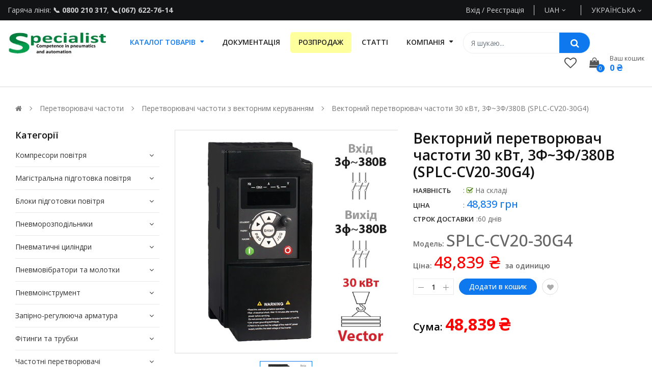

--- FILE ---
content_type: text/html; charset=utf-8
request_url: https://spc.com.ua/products/nietz-splc-cv20-30g4-frequency-inverter-30kw-3phase-380v
body_size: 45132
content:
<!doctype html>
<!--[if IE 9]> <html class="ie9 no-js" lang="uk-UA"> <![endif]-->
<!--[if (gt IE 9)|!(IE)]><!--> 
<html class="no-js" lang="uk-UA"> <!--<![endif]-->
  <head>
    <!-- Basic page -->
    <meta charset="utf-8">
    <meta name="viewport" content="width=device-width,user-scalable=1">
    <meta name="theme-color" content="#7796a8">
    
    
    <link rel="canonical" href="https://spc.com.ua/products/nietz-splc-cv20-30g4-frequency-inverter-30kw-3phase-380v">
    
    
    <!-- Favicon -->
    
    <link rel="shortcut icon" href="//spc.com.ua/cdn/shop/files/570b365a4252f3a5fbb32583a822f69b_32x32.webp?v=1684238654" type="image/png">
    

    <!-- Title and description -->
    <title>
      ▷ Частотний перетворювач векторний 30 кВт, 380В (SPLC-CV20-30G4) купити в Україні ➡️ Ціна, фото, відгуки в магазині Specialist
      
      
    </title>

    
    <meta name="description" content="Векторний перетворювач частоти 30 кВт, 380В (SPLC-CV20-30G4) 👍【Купити】 векторний частотник 30 кВт, 【гарантія, консультація, ремонт】☎️ 0-800-210-317 ➡️ Ціна від постачальника, доставка по Україні ✈ Київ, Дніпро, Харків, Одеса, Львів • Інтернет-магазин Specialist">
    
    
    <!-- Script -->
    
<script src="//ajax.googleapis.com/ajax/libs/jquery/1.11.0/jquery.min.js"></script>
<script src="//ajax.googleapis.com/ajax/libs/jquery/1.9.1/jquery.min.js"></script>
<script src="https://maxcdn.bootstrapcdn.com/bootstrap/4.0.0/js/bootstrap.min.js"></script>

<script src="//spc.com.ua/cdn/shop/t/2/assets/ss_custom.js?v=132727306935661634361689683644"></script>
<script src="//spc.com.ua/cdn/shop/t/2/assets/jquery-cookie.min.js?v=9607349207001725821661349354"></script>
<script src="//spc.com.ua/cdn/shopifycloud/storefront/assets/themes_support/api.jquery-7ab1a3a4.js"></script>
<script src="//spc.com.ua/cdn/shop/t/2/assets/libs.js?v=36099204716578099311661349354"></script>
<script src="//spc.com.ua/cdn/shop/t/2/assets/wish-list.js?v=44638210656084608081689682510"></script>
<script src="//spc.com.ua/cdn/shop/t/2/assets/owl.carousel.min.js?v=75813715580695946121661349354"></script>
<script src="//spc.com.ua/cdn/shopifycloud/storefront/assets/themes_support/option_selection-b017cd28.js"></script>
<script src="//spc.com.ua/cdn/shop/t/2/assets/sticky-kit.min.js?v=39104861220950804071661349355"></script>
<script src="//spc.com.ua/cdn/shop/t/2/assets/modernizr.custom.js?v=45854973270124725641661349354"></script>
<script src="//spc.com.ua/cdn/shop/t/2/assets/jquery.dlmenu.js?v=23244258978313439121661349354" ></script>
<script src="//spc.com.ua/cdn/shop/t/2/assets/selectize.min.js?v=70245539515728390161661349355" ></script>


<script src="//spc.com.ua/cdn/shop/t/2/assets/jquery.fancybox.pack.js?v=98388074616830255951661349354" ></script>


<script>
  
  window.money_format = "{{amount_no_decimals}} грн";
  window.shop_currency = "UAH";
  window.show_multiple_currencies = true;
  window.use_color_swatch = true;
  window.file_url = "//spc.com.ua/cdn/shop/files/?v=9446"; 
  window.theme_load = "//spc.com.ua/cdn/shop/t/2/assets/ajax-loader.gif?v=41356863302472015721661349352"; 
  window.filter_mul_choice = true;
  //Product Detail - Add to cart
  window.btn_addToCart = '#btnAddtocart';
  window.product_detail_form = '#AddToCartForm';
  window.product_detail_name = '.product-info h1';
  window.product_detail_mainImg = '.product-single-photos img';
  window.addcart_susscess = "";
  window.cart_count = ".mini-cart .cart-count";
  window.cart_total = ".mini-cart .cart-total";
  window.inventory_text = {
    sold_out: "Продано",
    unavailable: "Немає на складі"
  };
  window.addcart_susscess = "";
  window.trans_text = {
    in_stock: "на складі",
    many_in_stock: "Багато в наявності",
    out_of_stock: "Немає на складі",
    add_to_cart: "Додати в кошик",
    sold_out: "Продано",
    unavailable: "Немає на складі"
  };

</script>










    
 
 




<script>
  window.file_url = "//spc.com.ua/cdn/shop/files/?v=9446"; 
  window.theme_load = "//spc.com.ua/cdn/shop/t/2/assets/ajax-loader.gif?v=41356863302472015721661349352"; 

  window.filter_mul_choice = true;

  //Product Detail - Add to cart
  window.btn_addToCart = '#btnAddtocart';
  window.product_detail_form = '#AddToCartForm';
  window.product_detail_name = '.product-info h1';
  window.product_detail_mainImg = '.product-single-photos img';
  window.addcart_susscess = "popup";

  window.cart_count = ".mini-cart .cart-count";
  window.cart_total = ".mini-cart .cart-total";
  window.trans_text = {
    in_stock: "на складі",
    many_in_stock: "Багато в наявності",
    out_of_stock: "Немає на складі",
    add_to_cart: "Додати в кошик",
    sold_out: "Продано",
    unavailable: "Немає на складі"
  };	
</script>

    <link rel="stylesheet" href="//maxcdn.bootstrapcdn.com/font-awesome/4.7.0/css/font-awesome.min.css">
<link rel="stylesheet" type="text/css" href="//cdn.jsdelivr.net/jquery.slick/1.6.0/slick.css"/>
<link href="https://fonts.googleapis.com/icon?family=Material+Icons" rel="stylesheet">
<link href="//spc.com.ua/cdn/shop/t/2/assets/theme-config.scss.css?v=23668380429565841071768209112" rel="stylesheet" type="text/css" media="all" />
<link href="//spc.com.ua/cdn/shop/t/2/assets/theme-style.scss.css?v=32156032529672375781768209111" rel="stylesheet" type="text/css" media="all" />
<link href="//spc.com.ua/cdn/shop/t/2/assets/theme-sections.scss.css?v=150868551428491520281703247187" rel="stylesheet" type="text/css" media="all" />
<link href="//spc.com.ua/cdn/shop/t/2/assets/theme-responsive.scss.css?v=88479701240692238161662542949" rel="stylesheet" type="text/css" media="all" />
<link href="//spc.com.ua/cdn/shop/t/2/assets/animate.css?v=59079090248366158511661349352" rel="stylesheet" type="text/css" media="all" />
<link href="//spc.com.ua/cdn/shop/t/2/assets/owl.carousel.min.css?v=100847393044616809951661349354" rel="stylesheet" type="text/css" media="all" />
<link href="//spc.com.ua/cdn/shop/t/2/assets/jquery.fancybox.css?v=137092036291199092101661349354" rel="stylesheet" type="text/css" media="all" />

    
<script type="text/javascript">
  WebFontConfig = {
    google: { families: [ 
      
          'Open Sans:100,200,300,400,500,600,700,800,900'
	  
      
     
            
      
      
       
    ] }
  };
  (function() {
    var wf = document.createElement('script');
    wf.src = ('https:' == document.location.protocol ? 'https' : 'http') +
      '://ajax.googleapis.com/ajax/libs/webfont/1/webfont.js';
    wf.type = 'text/javascript';
    wf.async = 'true';
    var s = document.getElementsByTagName('script')[0];
    s.parentNode.insertBefore(wf, s);
  })(); 
</script>

    
    <!-- /snippets/social-meta-tags.liquid -->
<meta property="og:site_name" content="Specialist">
<meta property="og:url" content="https://spc.com.ua/products/nietz-splc-cv20-30g4-frequency-inverter-30kw-3phase-380v">
<meta property="og:title" content="Векторний перетворювач частоти 30 кВт, 3Ф~3Ф/380В (SPLC-CV20-30G4)">
<meta property="og:type" content="product">
<meta property="og:description" content="Векторний перетворювач частоти 30 кВт, 380В (SPLC-CV20-30G4) 👍【Купити】 векторний частотник 30 кВт, 【гарантія, консультація, ремонт】☎️ 0-800-210-317 ➡️ Ціна від постачальника, доставка по Україні ✈ Київ, Дніпро, Харків, Одеса, Львів • Інтернет-магазин Specialist"><meta property="og:price:amount" content="48,839">
  <meta property="og:price:currency" content="UAH"><meta property="og:image" content="http://spc.com.ua/cdn/shop/files/SPLC-CV20-30_1024x1024.jpg?v=1751870672">
<meta property="og:image:secure_url" content="https://spc.com.ua/cdn/shop/files/SPLC-CV20-30_1024x1024.jpg?v=1751870672">

<meta name="twitter:site" content="@">
<meta name="twitter:card" content="summary_large_image">
<meta name="twitter:title" content="Векторний перетворювач частоти 30 кВт, 3Ф~3Ф/380В (SPLC-CV20-30G4)">
<meta name="twitter:description" content="Векторний перетворювач частоти 30 кВт, 380В (SPLC-CV20-30G4) 👍【Купити】 векторний частотник 30 кВт, 【гарантія, консультація, ремонт】☎️ 0-800-210-317 ➡️ Ціна від постачальника, доставка по Україні ✈ Київ, Дніпро, Харків, Одеса, Львів • Інтернет-магазин Specialist">

    
    <script>
      Shopify.Products.showRecentlyViewed( { howManyToShow:4 } );  
      Shopify.Products.recordRecentlyViewed();
    </script>
    
    <script>window.performance && window.performance.mark && window.performance.mark('shopify.content_for_header.start');</script><meta name="google-site-verification" content="Q6XVm029GXhOUvJLOpQlZxoy3IjSCAkI568aFZ3PtaQ">
<meta id="shopify-digital-wallet" name="shopify-digital-wallet" content="/55517085773/digital_wallets/dialog">
<link rel="alternate" hreflang="x-default" href="https://spc.com.ua/products/nietz-splc-cv20-30g4-frequency-inverter-30kw-3phase-380v">
<link rel="alternate" hreflang="uk" href="https://spc.com.ua/products/nietz-splc-cv20-30g4-frequency-inverter-30kw-3phase-380v">
<link rel="alternate" hreflang="ru" href="https://spc.com.ua/ru/products/nietz-splc-cv20-30g4-frequency-inverter-30kw-3phase-380v">
<link rel="alternate" type="application/json+oembed" href="https://spc.com.ua/products/nietz-splc-cv20-30g4-frequency-inverter-30kw-3phase-380v.oembed">
<script async="async" src="/checkouts/internal/preloads.js?locale=uk-UA"></script>
<script id="shopify-features" type="application/json">{"accessToken":"1cd5d4ef3ef3b9eddbe17cec8265e4e7","betas":["rich-media-storefront-analytics"],"domain":"spc.com.ua","predictiveSearch":true,"shopId":55517085773,"locale":"en"}</script>
<script>var Shopify = Shopify || {};
Shopify.shop = "shop-for-automation.myshopify.com";
Shopify.locale = "uk-UA";
Shopify.currency = {"active":"UAH","rate":"1.0"};
Shopify.country = "UA";
Shopify.theme = {"name":"Ss-autoparts-home12","id":121819725901,"schema_name":"Ss_AutoParts","schema_version":"1.0.7","theme_store_id":null,"role":"main"};
Shopify.theme.handle = "null";
Shopify.theme.style = {"id":null,"handle":null};
Shopify.cdnHost = "spc.com.ua/cdn";
Shopify.routes = Shopify.routes || {};
Shopify.routes.root = "/";</script>
<script type="module">!function(o){(o.Shopify=o.Shopify||{}).modules=!0}(window);</script>
<script>!function(o){function n(){var o=[];function n(){o.push(Array.prototype.slice.apply(arguments))}return n.q=o,n}var t=o.Shopify=o.Shopify||{};t.loadFeatures=n(),t.autoloadFeatures=n()}(window);</script>
<script id="shop-js-analytics" type="application/json">{"pageType":"product"}</script>
<script defer="defer" async type="module" src="//spc.com.ua/cdn/shopifycloud/shop-js/modules/v2/client.init-shop-cart-sync_BApSsMSl.en.esm.js"></script>
<script defer="defer" async type="module" src="//spc.com.ua/cdn/shopifycloud/shop-js/modules/v2/chunk.common_CBoos6YZ.esm.js"></script>
<script type="module">
  await import("//spc.com.ua/cdn/shopifycloud/shop-js/modules/v2/client.init-shop-cart-sync_BApSsMSl.en.esm.js");
await import("//spc.com.ua/cdn/shopifycloud/shop-js/modules/v2/chunk.common_CBoos6YZ.esm.js");

  window.Shopify.SignInWithShop?.initShopCartSync?.({"fedCMEnabled":true,"windoidEnabled":true});

</script>
<script>(function() {
  var isLoaded = false;
  function asyncLoad() {
    if (isLoaded) return;
    isLoaded = true;
    var urls = ["\/\/cdn.shopify.com\/proxy\/6b4f928b34203277d5d6f1a841dbfcc5cc840ff285518121340f339042d9ffb2\/s.pandect.es\/scripts\/pandectes-core.js?shop=shop-for-automation.myshopify.com\u0026sp-cache-control=cHVibGljLCBtYXgtYWdlPTkwMA","https:\/\/cd.bestfreecdn.com\/storage\/js\/kaktusc_kaktus_in_cart-55517085773.js?ver=33\u0026shop=shop-for-automation.myshopify.com"];
    for (var i = 0; i < urls.length; i++) {
      var s = document.createElement('script');
      s.type = 'text/javascript';
      s.async = true;
      s.src = urls[i];
      var x = document.getElementsByTagName('script')[0];
      x.parentNode.insertBefore(s, x);
    }
  };
  if(window.attachEvent) {
    window.attachEvent('onload', asyncLoad);
  } else {
    window.addEventListener('load', asyncLoad, false);
  }
})();</script>
<script id="__st">var __st={"a":55517085773,"offset":-18000,"reqid":"e5e96db9-eb01-416c-b9fa-7b55ac6413ff-1768896271","pageurl":"spc.com.ua\/products\/nietz-splc-cv20-30g4-frequency-inverter-30kw-3phase-380v","u":"47ac4f9cabee","p":"product","rtyp":"product","rid":6889443622989};</script>
<script>window.ShopifyPaypalV4VisibilityTracking = true;</script>
<script id="captcha-bootstrap">!function(){'use strict';const t='contact',e='account',n='new_comment',o=[[t,t],['blogs',n],['comments',n],[t,'customer']],c=[[e,'customer_login'],[e,'guest_login'],[e,'recover_customer_password'],[e,'create_customer']],r=t=>t.map((([t,e])=>`form[action*='/${t}']:not([data-nocaptcha='true']) input[name='form_type'][value='${e}']`)).join(','),a=t=>()=>t?[...document.querySelectorAll(t)].map((t=>t.form)):[];function s(){const t=[...o],e=r(t);return a(e)}const i='password',u='form_key',d=['recaptcha-v3-token','g-recaptcha-response','h-captcha-response',i],f=()=>{try{return window.sessionStorage}catch{return}},m='__shopify_v',_=t=>t.elements[u];function p(t,e,n=!1){try{const o=window.sessionStorage,c=JSON.parse(o.getItem(e)),{data:r}=function(t){const{data:e,action:n}=t;return t[m]||n?{data:e,action:n}:{data:t,action:n}}(c);for(const[e,n]of Object.entries(r))t.elements[e]&&(t.elements[e].value=n);n&&o.removeItem(e)}catch(o){console.error('form repopulation failed',{error:o})}}const l='form_type',E='cptcha';function T(t){t.dataset[E]=!0}const w=window,h=w.document,L='Shopify',v='ce_forms',y='captcha';let A=!1;((t,e)=>{const n=(g='f06e6c50-85a8-45c8-87d0-21a2b65856fe',I='https://cdn.shopify.com/shopifycloud/storefront-forms-hcaptcha/ce_storefront_forms_captcha_hcaptcha.v1.5.2.iife.js',D={infoText:'Protected by hCaptcha',privacyText:'Privacy',termsText:'Terms'},(t,e,n)=>{const o=w[L][v],c=o.bindForm;if(c)return c(t,g,e,D).then(n);var r;o.q.push([[t,g,e,D],n]),r=I,A||(h.body.append(Object.assign(h.createElement('script'),{id:'captcha-provider',async:!0,src:r})),A=!0)});var g,I,D;w[L]=w[L]||{},w[L][v]=w[L][v]||{},w[L][v].q=[],w[L][y]=w[L][y]||{},w[L][y].protect=function(t,e){n(t,void 0,e),T(t)},Object.freeze(w[L][y]),function(t,e,n,w,h,L){const[v,y,A,g]=function(t,e,n){const i=e?o:[],u=t?c:[],d=[...i,...u],f=r(d),m=r(i),_=r(d.filter((([t,e])=>n.includes(e))));return[a(f),a(m),a(_),s()]}(w,h,L),I=t=>{const e=t.target;return e instanceof HTMLFormElement?e:e&&e.form},D=t=>v().includes(t);t.addEventListener('submit',(t=>{const e=I(t);if(!e)return;const n=D(e)&&!e.dataset.hcaptchaBound&&!e.dataset.recaptchaBound,o=_(e),c=g().includes(e)&&(!o||!o.value);(n||c)&&t.preventDefault(),c&&!n&&(function(t){try{if(!f())return;!function(t){const e=f();if(!e)return;const n=_(t);if(!n)return;const o=n.value;o&&e.removeItem(o)}(t);const e=Array.from(Array(32),(()=>Math.random().toString(36)[2])).join('');!function(t,e){_(t)||t.append(Object.assign(document.createElement('input'),{type:'hidden',name:u})),t.elements[u].value=e}(t,e),function(t,e){const n=f();if(!n)return;const o=[...t.querySelectorAll(`input[type='${i}']`)].map((({name:t})=>t)),c=[...d,...o],r={};for(const[a,s]of new FormData(t).entries())c.includes(a)||(r[a]=s);n.setItem(e,JSON.stringify({[m]:1,action:t.action,data:r}))}(t,e)}catch(e){console.error('failed to persist form',e)}}(e),e.submit())}));const S=(t,e)=>{t&&!t.dataset[E]&&(n(t,e.some((e=>e===t))),T(t))};for(const o of['focusin','change'])t.addEventListener(o,(t=>{const e=I(t);D(e)&&S(e,y())}));const B=e.get('form_key'),M=e.get(l),P=B&&M;t.addEventListener('DOMContentLoaded',(()=>{const t=y();if(P)for(const e of t)e.elements[l].value===M&&p(e,B);[...new Set([...A(),...v().filter((t=>'true'===t.dataset.shopifyCaptcha))])].forEach((e=>S(e,t)))}))}(h,new URLSearchParams(w.location.search),n,t,e,['guest_login'])})(!0,!0)}();</script>
<script integrity="sha256-4kQ18oKyAcykRKYeNunJcIwy7WH5gtpwJnB7kiuLZ1E=" data-source-attribution="shopify.loadfeatures" defer="defer" src="//spc.com.ua/cdn/shopifycloud/storefront/assets/storefront/load_feature-a0a9edcb.js" crossorigin="anonymous"></script>
<script data-source-attribution="shopify.dynamic_checkout.dynamic.init">var Shopify=Shopify||{};Shopify.PaymentButton=Shopify.PaymentButton||{isStorefrontPortableWallets:!0,init:function(){window.Shopify.PaymentButton.init=function(){};var t=document.createElement("script");t.src="https://spc.com.ua/cdn/shopifycloud/portable-wallets/latest/portable-wallets.en.js",t.type="module",document.head.appendChild(t)}};
</script>
<script data-source-attribution="shopify.dynamic_checkout.buyer_consent">
  function portableWalletsHideBuyerConsent(e){var t=document.getElementById("shopify-buyer-consent"),n=document.getElementById("shopify-subscription-policy-button");t&&n&&(t.classList.add("hidden"),t.setAttribute("aria-hidden","true"),n.removeEventListener("click",e))}function portableWalletsShowBuyerConsent(e){var t=document.getElementById("shopify-buyer-consent"),n=document.getElementById("shopify-subscription-policy-button");t&&n&&(t.classList.remove("hidden"),t.removeAttribute("aria-hidden"),n.addEventListener("click",e))}window.Shopify?.PaymentButton&&(window.Shopify.PaymentButton.hideBuyerConsent=portableWalletsHideBuyerConsent,window.Shopify.PaymentButton.showBuyerConsent=portableWalletsShowBuyerConsent);
</script>
<script data-source-attribution="shopify.dynamic_checkout.cart.bootstrap">document.addEventListener("DOMContentLoaded",(function(){function t(){return document.querySelector("shopify-accelerated-checkout-cart, shopify-accelerated-checkout")}if(t())Shopify.PaymentButton.init();else{new MutationObserver((function(e,n){t()&&(Shopify.PaymentButton.init(),n.disconnect())})).observe(document.body,{childList:!0,subtree:!0})}}));
</script>
<script id="sections-script" data-sections="ss-facebook-message" defer="defer" src="//spc.com.ua/cdn/shop/t/2/compiled_assets/scripts.js?v=9446"></script>
<script>window.performance && window.performance.mark && window.performance.mark('shopify.content_for_header.end');</script>
  



























<!-- BEGIN PLERDY CODE -->
<script type="text/javascript" defer data-plerdy_code='1'>
    var _protocol="https:"==document.location.protocol?"https://":"http://";
    _site_hash_code = "1f2c5381c8b36677a81ad06d08fbe542",_suid=67907, plerdyScript=document.createElement("script");
    plerdyScript.setAttribute("defer",""),plerdyScript.dataset.plerdymainscript="plerdymainscript",
    plerdyScript.src="https://a.plerdy.com/public/js/click/main.js?v="+Math.random();
    var plerdymainscript=document.querySelector("[data-plerdymainscript='plerdymainscript']");
    plerdymainscript&&plerdymainscript.parentNode.removeChild(plerdymainscript);
    try{document.head.appendChild(plerdyScript)}catch(t){console.log(t,"unable add script tag")}
</script>
<!-- END PLERDY CODE -->
  
<script>
    
    
    
    
    var gsf_conversion_data = {page_type : 'product', event : 'view_item', data : {product_data : [{variant_id : 40128052854861, product_id : 6889443622989, name : "Векторний перетворювач частоти 30 кВт, 3Ф~3Ф/380В (SPLC-CV20-30G4)", price : "48839", currency : "UAH", sku : "SPLC-CV20-30G4", brand : "Specialist", variant : "60 днів / 30 кВт", category : "Frequency inverter", quantity : "10" }], total_price : "48839", shop_currency : "UAH"}};
    
</script>

<!-- Stream CRM -->
<script async src="https://widgets.streamtele.com/widget/2b3066fb84e08426e8fe4304d570e8be/" type="text/javascript" charset="UTF-8"></script>
<!-- Google tag (gtag.js) -->
<script async src="https://www.googletagmanager.com/gtag/js?id=AW-11019298923"></script>
<script>
  window.dataLayer = window.dataLayer || [];
  function gtag(){dataLayer.push(arguments);}
  gtag('js', new Date());

  gtag('config', 'AW-11019298923');
</script>
<!-- BEGIN app block: shopify://apps/pandectes-gdpr/blocks/banner/58c0baa2-6cc1-480c-9ea6-38d6d559556a -->
  
    
      <!-- TCF is active, scripts are loaded above -->
      
      <script>
        
        window.addEventListener('DOMContentLoaded', function(){
          const script = document.createElement('script');
          
            script.src = "https://cdn.shopify.com/extensions/019bd5ea-1b0e-7a2f-9987-841d0997d3f9/gdpr-230/assets/pandectes-core.js";
          
          script.defer = true;
          document.body.appendChild(script);
        })
      </script>
    
  


<!-- END app block --><!-- BEGIN app block: shopify://apps/judge-me-reviews/blocks/judgeme_core/61ccd3b1-a9f2-4160-9fe9-4fec8413e5d8 --><!-- Start of Judge.me Core -->






<link rel="dns-prefetch" href="https://cdnwidget.judge.me">
<link rel="dns-prefetch" href="https://cdn.judge.me">
<link rel="dns-prefetch" href="https://cdn1.judge.me">
<link rel="dns-prefetch" href="https://api.judge.me">

<script data-cfasync='false' class='jdgm-settings-script'>window.jdgmSettings={"pagination":5,"disable_web_reviews":false,"badge_no_review_text":"Немає відгуків","badge_n_reviews_text":"{{ n }} відгук/відгуків","badge_star_color":"#666666","hide_badge_preview_if_no_reviews":false,"badge_hide_text":true,"enforce_center_preview_badge":false,"widget_title":"Відгуки клієнтів","widget_open_form_text":"Написати відгук","widget_close_form_text":"Скасувати відгук","widget_refresh_page_text":"Оновити сторінку","widget_summary_text":"На основі {{ number_of_reviews }} огляду(-ів)","widget_no_review_text":"Ще немає відгуків","widget_name_field_text":"Відображуване ім'я","widget_verified_name_field_text":"Перевірене ім'я (публічне)","widget_name_placeholder_text":"Відображуване ім'я","widget_required_field_error_text":"Це поле обов'язкове.","widget_email_field_text":"Електронна адреса","widget_verified_email_field_text":"Перевірена електронна пошта (приватна, не може бути відредагована)","widget_email_placeholder_text":"Ваша електронна адреса","widget_email_field_error_text":"Будь ласка, введіть дійсну адресу електронної пошти.","widget_rating_field_text":"Рейтинг","widget_review_title_field_text":"Заголовок відгуку","widget_review_title_placeholder_text":"Дайте своєму відгуку заголовок","widget_review_body_field_text":"Зміст відгуку","widget_review_body_placeholder_text":"Почніть писати тут...","widget_pictures_field_text":"Фото/Відео (необов'язково)","widget_submit_review_text":"Надіслати відгук","widget_submit_verified_review_text":"Надіслати підтверджений відгук","widget_submit_success_msg_with_auto_publish":"Дякуємо! Будь ласка, оновіть сторінку через кілька моментів, щоб побачити свій відгук. Ви можете видалити або відредагувати свій відгук, увійшовши в \u003ca href='https://judge.me/login' target='_blank' rel='nofollow noopener'\u003eJudge.me\u003c/a\u003e","widget_submit_success_msg_no_auto_publish":"Дякуємо! Ваш відгук буде опубліковано, як тільки його схвалить адміністратор магазину. Ви можете видалити або відредагувати свій відгук, увійшовши в \u003ca href='https://judge.me/login' target='_blank' rel='nofollow noopener'\u003eJudge.me\u003c/a\u003e","widget_show_default_reviews_out_of_total_text":"Показано {{ n_reviews_shown }} із {{ n_reviews }} відгуків.","widget_show_all_link_text":"Показати всі","widget_show_less_link_text":"Показати менше","widget_author_said_text":"{{ reviewer_name }} сказав:","widget_days_text":"{{ n }} днів тому","widget_weeks_text":"{{ n }} тиждень/тижнів тому","widget_months_text":"{{ n }} місяць/місяців тому","widget_years_text":"{{ n }} рік/років тому","widget_yesterday_text":"Вчора","widget_today_text":"Сьогодні","widget_replied_text":"\u003e\u003e {{ shop_name }} відповів:","widget_read_more_text":"Читати далі","widget_reviewer_name_as_initial":"","widget_rating_filter_color":"#fbcd0a","widget_rating_filter_see_all_text":"Переглянути всі відгуки","widget_sorting_most_recent_text":"Найновіші","widget_sorting_highest_rating_text":"Найвищий рейтинг","widget_sorting_lowest_rating_text":"Найнижчий рейтинг","widget_sorting_with_pictures_text":"Тільки з фото","widget_sorting_most_helpful_text":"Найкорисніші","widget_open_question_form_text":"Поставити запитання","widget_reviews_subtab_text":"Відгуки","widget_questions_subtab_text":"Запитання","widget_question_label_text":"Запитання","widget_answer_label_text":"Відповідь","widget_question_placeholder_text":"Напишіть своє запитання тут","widget_submit_question_text":"Надіслати запитання","widget_question_submit_success_text":"Дякуємо за ваше запитання! Ми повідомимо вас, коли на нього буде отримано відповідь.","widget_star_color":"#0E78EF","verified_badge_text":"Перевірено","verified_badge_bg_color":"","verified_badge_text_color":"","verified_badge_placement":"left-of-reviewer-name","widget_review_max_height":"","widget_hide_border":false,"widget_social_share":false,"widget_thumb":false,"widget_review_location_show":false,"widget_location_format":"","all_reviews_include_out_of_store_products":true,"all_reviews_out_of_store_text":"(за межами магазину)","all_reviews_pagination":100,"all_reviews_product_name_prefix_text":"про","enable_review_pictures":true,"enable_question_anwser":false,"widget_theme":"default","review_date_format":"mm/dd/yyyy","default_sort_method":"most-recent","widget_product_reviews_subtab_text":"Відгуки про товар","widget_shop_reviews_subtab_text":"Відгуки про магазин","widget_other_products_reviews_text":"Відгуки для інших продуктів","widget_store_reviews_subtab_text":"Відгуки про магазин","widget_no_store_reviews_text":"Цей магазин ще не отримав жодного відгуку","widget_web_restriction_product_reviews_text":"Цей товар ще не отримав жодного відгуку","widget_no_items_text":"Нічого не знайдено","widget_show_more_text":"Показати більше","widget_write_a_store_review_text":"Написати відгук про магазин","widget_other_languages_heading":"Відгуки іншими мовами","widget_translate_review_text":"Перекласти відгук на {{ language }}","widget_translating_review_text":"Переклад...","widget_show_original_translation_text":"Показати оригінал ({{ language }})","widget_translate_review_failed_text":"Не вдалося перекласти відгук.","widget_translate_review_retry_text":"Повторити","widget_translate_review_try_again_later_text":"Спробуйте пізніше","show_product_url_for_grouped_product":false,"widget_sorting_pictures_first_text":"Спочатку фото","show_pictures_on_all_rev_page_mobile":false,"show_pictures_on_all_rev_page_desktop":false,"floating_tab_hide_mobile_install_preference":false,"floating_tab_button_name":"★ Відгуки","floating_tab_title":"Нехай клієнти говорять за нас","floating_tab_button_color":"","floating_tab_button_background_color":"","floating_tab_url":"","floating_tab_url_enabled":false,"floating_tab_tab_style":"text","all_reviews_text_badge_text":"Клієнти оцінюють нас на {{ shop.metafields.judgeme.all_reviews_rating | round: 1 }}/5 на основі {{ shop.metafields.judgeme.all_reviews_count }} відгуків.","all_reviews_text_badge_text_branded_style":"{{ shop.metafields.judgeme.all_reviews_rating | round: 1 }} з 5 зірок на основі {{ shop.metafields.judgeme.all_reviews_count }} відгуків","is_all_reviews_text_badge_a_link":false,"show_stars_for_all_reviews_text_badge":false,"all_reviews_text_badge_url":"","all_reviews_text_style":"branded","all_reviews_text_color_style":"judgeme_brand_color","all_reviews_text_color":"#108474","all_reviews_text_show_jm_brand":true,"featured_carousel_show_header":true,"featured_carousel_title":"Нехай клієнти говорять за нас","testimonials_carousel_title":"Клієнти говорять про нас","videos_carousel_title":"Реальні історії клієнтів","cards_carousel_title":"Клієнти говорять про нас","featured_carousel_count_text":"з {{ n }} відгуків","featured_carousel_add_link_to_all_reviews_page":false,"featured_carousel_url":"","featured_carousel_show_images":true,"featured_carousel_autoslide_interval":5,"featured_carousel_arrows_on_the_sides":false,"featured_carousel_height":250,"featured_carousel_width":80,"featured_carousel_image_size":0,"featured_carousel_image_height":250,"featured_carousel_arrow_color":"#eeeeee","verified_count_badge_style":"branded","verified_count_badge_orientation":"horizontal","verified_count_badge_color_style":"judgeme_brand_color","verified_count_badge_color":"#108474","is_verified_count_badge_a_link":false,"verified_count_badge_url":"","verified_count_badge_show_jm_brand":true,"widget_rating_preset_default":5,"widget_first_sub_tab":"product-reviews","widget_show_histogram":true,"widget_histogram_use_custom_color":false,"widget_pagination_use_custom_color":false,"widget_star_use_custom_color":false,"widget_verified_badge_use_custom_color":false,"widget_write_review_use_custom_color":false,"picture_reminder_submit_button":"Upload Pictures","enable_review_videos":true,"mute_video_by_default":true,"widget_sorting_videos_first_text":"Спочатку відео","widget_review_pending_text":"В очікуванні","featured_carousel_items_for_large_screen":3,"social_share_options_order":"Facebook,Twitter","remove_microdata_snippet":false,"disable_json_ld":false,"enable_json_ld_products":false,"preview_badge_show_question_text":false,"preview_badge_no_question_text":"Немає запитань","preview_badge_n_question_text":"{{ number_of_questions }} запитання/запитань","qa_badge_show_icon":false,"qa_badge_position":"same-row","remove_judgeme_branding":false,"widget_add_search_bar":false,"widget_search_bar_placeholder":"Пошук","widget_sorting_verified_only_text":"Тільки перевірені","featured_carousel_theme":"default","featured_carousel_show_rating":true,"featured_carousel_show_title":true,"featured_carousel_show_body":true,"featured_carousel_show_date":false,"featured_carousel_show_reviewer":true,"featured_carousel_show_product":false,"featured_carousel_header_background_color":"#108474","featured_carousel_header_text_color":"#ffffff","featured_carousel_name_product_separator":"reviewed","featured_carousel_full_star_background":"#108474","featured_carousel_empty_star_background":"#dadada","featured_carousel_vertical_theme_background":"#f9fafb","featured_carousel_verified_badge_enable":true,"featured_carousel_verified_badge_color":"#108474","featured_carousel_border_style":"round","featured_carousel_review_line_length_limit":3,"featured_carousel_more_reviews_button_text":"Читати більше відгуків","featured_carousel_view_product_button_text":"Переглянути товар","all_reviews_page_load_reviews_on":"scroll","all_reviews_page_load_more_text":"Завантажити більше відгуків","disable_fb_tab_reviews":false,"enable_ajax_cdn_cache":false,"widget_advanced_speed_features":5,"widget_public_name_text":"відображається публічно як","default_reviewer_name":"John Smith","default_reviewer_name_has_non_latin":true,"widget_reviewer_anonymous":"Анонімно","medals_widget_title":"Медалі відгуків Judge.me","medals_widget_background_color":"#f9fafb","medals_widget_position":"footer_all_pages","medals_widget_border_color":"#f9fafb","medals_widget_verified_text_position":"left","medals_widget_use_monochromatic_version":false,"medals_widget_elements_color":"#108474","show_reviewer_avatar":true,"widget_invalid_yt_video_url_error_text":"Не є URL-адресою відео YouTube","widget_max_length_field_error_text":"Будь ласка, введіть не більше {0} символів.","widget_show_country_flag":false,"widget_show_collected_via_shop_app":true,"widget_verified_by_shop_badge_style":"light","widget_verified_by_shop_text":"Перевірено магазином","widget_show_photo_gallery":false,"widget_load_with_code_splitting":true,"widget_ugc_install_preference":false,"widget_ugc_title":"Створено нами, поширено вами","widget_ugc_subtitle":"Відмітьте нас, щоб побачити свою фотографію на нашій сторінці","widget_ugc_arrows_color":"#ffffff","widget_ugc_primary_button_text":"Купити зараз","widget_ugc_primary_button_background_color":"#108474","widget_ugc_primary_button_text_color":"#ffffff","widget_ugc_primary_button_border_width":"0","widget_ugc_primary_button_border_style":"none","widget_ugc_primary_button_border_color":"#108474","widget_ugc_primary_button_border_radius":"25","widget_ugc_secondary_button_text":"Завантажити більше","widget_ugc_secondary_button_background_color":"#ffffff","widget_ugc_secondary_button_text_color":"#108474","widget_ugc_secondary_button_border_width":"2","widget_ugc_secondary_button_border_style":"solid","widget_ugc_secondary_button_border_color":"#108474","widget_ugc_secondary_button_border_radius":"25","widget_ugc_reviews_button_text":"Переглянути відгуки","widget_ugc_reviews_button_background_color":"#ffffff","widget_ugc_reviews_button_text_color":"#108474","widget_ugc_reviews_button_border_width":"2","widget_ugc_reviews_button_border_style":"solid","widget_ugc_reviews_button_border_color":"#108474","widget_ugc_reviews_button_border_radius":"25","widget_ugc_reviews_button_link_to":"judgeme-reviews-page","widget_ugc_show_post_date":true,"widget_ugc_max_width":"800","widget_rating_metafield_value_type":true,"widget_primary_color":"#0E78EF","widget_enable_secondary_color":false,"widget_secondary_color":"#edf5f5","widget_summary_average_rating_text":"{{ average_rating }} з 5","widget_media_grid_title":"Фото та відео клієнтів","widget_media_grid_see_more_text":"Дивитися більше","widget_round_style":false,"widget_show_product_medals":false,"widget_verified_by_judgeme_text":"Перевірено Judge.me","widget_show_store_medals":true,"widget_verified_by_judgeme_text_in_store_medals":"Перевірено Judge.me","widget_media_field_exceed_quantity_message":"Вибачте, ми можемо прийняти лише {{ max_media }} для одного відгуку.","widget_media_field_exceed_limit_message":"{{ file_name }} занадто великий, будь ласка, виберіть {{ media_type }} менше {{ size_limit }}MB.","widget_review_submitted_text":"Відгук надіслано!","widget_question_submitted_text":"Запитання надіслано!","widget_close_form_text_question":"Скасувати","widget_write_your_answer_here_text":"Напишіть свою відповідь тут","widget_enabled_branded_link":true,"widget_show_collected_by_judgeme":true,"widget_reviewer_name_color":"","widget_write_review_text_color":"","widget_write_review_bg_color":"","widget_collected_by_judgeme_text":"Відібрані","widget_pagination_type":"standard","widget_load_more_text":"Завантажити більше","widget_load_more_color":"#108474","widget_full_review_text":"Повний відгук","widget_read_more_reviews_text":"Читати більше відгуків","widget_read_questions_text":"Читати запитання","widget_questions_and_answers_text":"Запитання та відповіді","widget_verified_by_text":"Перевірено","widget_verified_text":"Перевірено","widget_number_of_reviews_text":"{{ number_of_reviews }} відгуків","widget_back_button_text":"Назад","widget_next_button_text":"Далі","widget_custom_forms_filter_button":"Фільтри","custom_forms_style":"horizontal","widget_show_review_information":false,"how_reviews_are_collected":"Як збираються відгуки?","widget_show_review_keywords":false,"widget_gdpr_statement":"Як ми використовуємо ваші дані: Ми зв'яжемося з вами лише щодо відгуку, який ви залишили, і лише за необхідності. Надсилаючи свій відгук, ви погоджуєтеся з \u003ca href='https://judge.me/terms' target='_blank' rel='nofollow noopener'\u003eумовами\u003c/a\u003e, \u003ca href='https://judge.me/privacy' target='_blank' rel='nofollow noopener'\u003eконфіденційністю\u003c/a\u003e та \u003ca href='https://judge.me/content-policy' target='_blank' rel='nofollow noopener'\u003eполітикою контенту\u003c/a\u003e Judge.me.","widget_multilingual_sorting_enabled":false,"widget_translate_review_content_enabled":false,"widget_translate_review_content_method":"manual","popup_widget_review_selection":"automatically_with_pictures","popup_widget_round_border_style":true,"popup_widget_show_title":true,"popup_widget_show_body":true,"popup_widget_show_reviewer":false,"popup_widget_show_product":true,"popup_widget_show_pictures":true,"popup_widget_use_review_picture":true,"popup_widget_show_on_home_page":true,"popup_widget_show_on_product_page":true,"popup_widget_show_on_collection_page":true,"popup_widget_show_on_cart_page":true,"popup_widget_position":"bottom_left","popup_widget_first_review_delay":5,"popup_widget_duration":5,"popup_widget_interval":5,"popup_widget_review_count":5,"popup_widget_hide_on_mobile":true,"review_snippet_widget_round_border_style":true,"review_snippet_widget_card_color":"#FFFFFF","review_snippet_widget_slider_arrows_background_color":"#FFFFFF","review_snippet_widget_slider_arrows_color":"#000000","review_snippet_widget_star_color":"#108474","show_product_variant":false,"all_reviews_product_variant_label_text":"Варіант: ","widget_show_verified_branding":true,"widget_ai_summary_title":"Покупці кажуть","widget_ai_summary_disclaimer":"Підсумок відгуків на основі штучного інтелекту на основі останніх відгуків клієнтів","widget_show_ai_summary":false,"widget_show_ai_summary_bg":false,"widget_show_review_title_input":true,"redirect_reviewers_invited_via_email":"external_form","request_store_review_after_product_review":false,"request_review_other_products_in_order":false,"review_form_color_scheme":"default","review_form_corner_style":"square","review_form_star_color":{},"review_form_text_color":"#333333","review_form_background_color":"#ffffff","review_form_field_background_color":"#fafafa","review_form_button_color":{},"review_form_button_text_color":"#ffffff","review_form_modal_overlay_color":"#000000","review_content_screen_title_text":"Як би ви оцінили цей продукт?","review_content_introduction_text":"Ми були б раді, якщо ви поділитеся своїми враженнями.","store_review_form_title_text":"Як би ви оцінили цю крамницю?","store_review_form_introduction_text":"Ми були б раді, якщо ви поділитеся своїми враженнями.","show_review_guidance_text":true,"one_star_review_guidance_text":"Погано","five_star_review_guidance_text":"Супер","customer_information_screen_title_text":"Про вас","customer_information_introduction_text":"Будь ласка, розкажіть нам більше про себе.","custom_questions_screen_title_text":"Ваш досвід детальніше","custom_questions_introduction_text":"Ось кілька запитань, які допоможуть нам краще зрозуміти ваш досвід.","review_submitted_screen_title_text":"Дякуємо за ваш відгук!","review_submitted_screen_thank_you_text":"Ми обробляємо його, і він скоро з'явиться в магазині.","review_submitted_screen_email_verification_text":"Будь ласка, підтвердіть свою електронну пошту, натиснувши на посилання, яке ми щойно надіслали вам. Це допомагає нам підтримувати автентичність відгуків.","review_submitted_request_store_review_text":"Чи хотіли б ви поділитися з нами своїм досвідом покупок?","review_submitted_review_other_products_text":"Чи хотіли б ви оцінити ці товари?","store_review_screen_title_text":"Хочете поділитися своїм досвідом покупок з нами?","store_review_introduction_text":"Ми цінуємо ваші відгуки і використовуємо їх для покращення. Будь ласка, поділіться будь-якими думками або пропозиціями.","reviewer_media_screen_title_picture_text":"Поділитися фото","reviewer_media_introduction_picture_text":"Завантажте фото на підтримку свого відгуку.","reviewer_media_screen_title_video_text":"Поділитися відео","reviewer_media_introduction_video_text":"Завантажте відео на підтримку свого відгуку.","reviewer_media_screen_title_picture_or_video_text":"Поділитися фото або відео","reviewer_media_introduction_picture_or_video_text":"Завантажте фото або відео на підтримку свого відгуку.","reviewer_media_youtube_url_text":"Вставте тут свій Youtube URL","advanced_settings_next_step_button_text":"Далі","advanced_settings_close_review_button_text":"Закрити","modal_write_review_flow":false,"write_review_flow_required_text":"Обов'язково","write_review_flow_privacy_message_text":"Ми цінуємо вашу приватність.","write_review_flow_anonymous_text":"Анонімний відгук","write_review_flow_visibility_text":"Це не буде видно іншим клієнтам.","write_review_flow_multiple_selection_help_text":"Виберіть скільки хочете","write_review_flow_single_selection_help_text":"Виберіть один варіант","write_review_flow_required_field_error_text":"Це поле обов'язкове","write_review_flow_invalid_email_error_text":"Введіть дійсну адресу електронної пошти","write_review_flow_max_length_error_text":"Макс. {{ max_length }} символів.","write_review_flow_media_upload_text":"\u003cb\u003eНатисніть, щоб завантажити\u003c/b\u003e або перетягніть і відпустіть","write_review_flow_gdpr_statement":"Ми зв'яжемося з вами щодо вашого відгуку лише в разі необхідності. Надсилаючи свій відгук, ви погоджуєтеся з нашими \u003ca href='https://judge.me/terms' target='_blank' rel='nofollow noopener'\u003eумовами та положеннями\u003c/a\u003e і \u003ca href='https://judge.me/privacy' target='_blank' rel='nofollow noopener'\u003eполітикою конфіденційності\u003c/a\u003e.","rating_only_reviews_enabled":false,"show_negative_reviews_help_screen":false,"new_review_flow_help_screen_rating_threshold":3,"negative_review_resolution_screen_title_text":"Розкажіть нам більше","negative_review_resolution_text":"Ваш досвід важливий для нас. Якщо у вас виникли проблеми з покупкою, ми готові допомогти. Не соромтеся звертатися до нас, ми будемо раді отримати можливість виправити ситуацію.","negative_review_resolution_button_text":"Зв'яжіться з нами","negative_review_resolution_proceed_with_review_text":"Залишити відгук","negative_review_resolution_subject":"Проблема з покупкою у {{ shop_name }}.{{ order_name }}","preview_badge_collection_page_install_status":false,"widget_review_custom_css":"","preview_badge_custom_css":"","preview_badge_stars_count":"5-stars","featured_carousel_custom_css":"","floating_tab_custom_css":"","all_reviews_widget_custom_css":"","medals_widget_custom_css":"","verified_badge_custom_css":"","all_reviews_text_custom_css":"","transparency_badges_collected_via_store_invite":false,"transparency_badges_from_another_provider":false,"transparency_badges_collected_from_store_visitor":false,"transparency_badges_collected_by_verified_review_provider":false,"transparency_badges_earned_reward":false,"transparency_badges_collected_via_store_invite_text":"Відгуки зібрані через запрошення до магазину","transparency_badges_from_another_provider_text":"Відгуки зібрані від іншого постачальника","transparency_badges_collected_from_store_visitor_text":"Відгуки зібрані від відвідувача магазину","transparency_badges_written_in_google_text":"Відгук написаний в Google","transparency_badges_written_in_etsy_text":"Відгук написаний в Etsy","transparency_badges_written_in_shop_app_text":"Відгук написаний в Shop App","transparency_badges_earned_reward_text":"Відгук заслужив нагороду для наступного замовлення","product_review_widget_per_page":10,"widget_store_review_label_text":"Відгук магазину","checkout_comment_extension_title_on_product_page":"Customer Comments","checkout_comment_extension_num_latest_comment_show":5,"checkout_comment_extension_format":"name_and_timestamp","checkout_comment_customer_name":"last_initial","checkout_comment_comment_notification":true,"preview_badge_collection_page_install_preference":false,"preview_badge_home_page_install_preference":false,"preview_badge_product_page_install_preference":false,"review_widget_install_preference":"","review_carousel_install_preference":false,"floating_reviews_tab_install_preference":"none","verified_reviews_count_badge_install_preference":false,"all_reviews_text_install_preference":false,"review_widget_best_location":false,"judgeme_medals_install_preference":false,"review_widget_revamp_enabled":false,"review_widget_qna_enabled":false,"review_widget_header_theme":"minimal","review_widget_widget_title_enabled":true,"review_widget_header_text_size":"medium","review_widget_header_text_weight":"regular","review_widget_average_rating_style":"compact","review_widget_bar_chart_enabled":true,"review_widget_bar_chart_type":"numbers","review_widget_bar_chart_style":"standard","review_widget_expanded_media_gallery_enabled":false,"review_widget_reviews_section_theme":"standard","review_widget_image_style":"thumbnails","review_widget_review_image_ratio":"square","review_widget_stars_size":"medium","review_widget_verified_badge":"standard_text","review_widget_review_title_text_size":"medium","review_widget_review_text_size":"medium","review_widget_review_text_length":"medium","review_widget_number_of_columns_desktop":3,"review_widget_carousel_transition_speed":5,"review_widget_custom_questions_answers_display":"always","review_widget_button_text_color":"#FFFFFF","review_widget_text_color":"#000000","review_widget_lighter_text_color":"#7B7B7B","review_widget_corner_styling":"soft","review_widget_review_word_singular":"відгук","review_widget_review_word_plural":"відгуки","review_widget_voting_label":"Корисно?","review_widget_shop_reply_label":"Відповідь від {{ shop_name }}:","review_widget_filters_title":"Фільтри","qna_widget_question_word_singular":"Питання","qna_widget_question_word_plural":"Питання","qna_widget_answer_reply_label":"Відповідь від {{ answerer_name }}:","qna_content_screen_title_text":"Питання про цей продукт","qna_widget_question_required_field_error_text":"Будь ласка, введіть ваше питання.","qna_widget_flow_gdpr_statement":"Ми зв'яжемося з вами лише стосовно вашого питання, якщо це необхідно. Надсилаючи ваше питання, ви погоджуєтеся з нашими \u003ca href='https://judge.me/terms' target='_blank' rel='nofollow noopener'\u003eумовами та умовами\u003c/a\u003e і \u003ca href='https://judge.me/privacy' target='_blank' rel='nofollow noopener'\u003eполітикою конфіденційності\u003c/a\u003e.","qna_widget_question_submitted_text":"Дякуємо за ваше питання!","qna_widget_close_form_text_question":"Закрити","qna_widget_question_submit_success_text":"Ми повідомимо вас електронною поштою, коли відповімо на ваше питання.","all_reviews_widget_v2025_enabled":false,"all_reviews_widget_v2025_header_theme":"default","all_reviews_widget_v2025_widget_title_enabled":true,"all_reviews_widget_v2025_header_text_size":"medium","all_reviews_widget_v2025_header_text_weight":"regular","all_reviews_widget_v2025_average_rating_style":"compact","all_reviews_widget_v2025_bar_chart_enabled":true,"all_reviews_widget_v2025_bar_chart_type":"numbers","all_reviews_widget_v2025_bar_chart_style":"standard","all_reviews_widget_v2025_expanded_media_gallery_enabled":false,"all_reviews_widget_v2025_show_store_medals":true,"all_reviews_widget_v2025_show_photo_gallery":true,"all_reviews_widget_v2025_show_review_keywords":false,"all_reviews_widget_v2025_show_ai_summary":false,"all_reviews_widget_v2025_show_ai_summary_bg":false,"all_reviews_widget_v2025_add_search_bar":false,"all_reviews_widget_v2025_default_sort_method":"most-recent","all_reviews_widget_v2025_reviews_per_page":10,"all_reviews_widget_v2025_reviews_section_theme":"default","all_reviews_widget_v2025_image_style":"thumbnails","all_reviews_widget_v2025_review_image_ratio":"square","all_reviews_widget_v2025_stars_size":"medium","all_reviews_widget_v2025_verified_badge":"bold_badge","all_reviews_widget_v2025_review_title_text_size":"medium","all_reviews_widget_v2025_review_text_size":"medium","all_reviews_widget_v2025_review_text_length":"medium","all_reviews_widget_v2025_number_of_columns_desktop":3,"all_reviews_widget_v2025_carousel_transition_speed":5,"all_reviews_widget_v2025_custom_questions_answers_display":"always","all_reviews_widget_v2025_show_product_variant":false,"all_reviews_widget_v2025_show_reviewer_avatar":true,"all_reviews_widget_v2025_reviewer_name_as_initial":"","all_reviews_widget_v2025_review_location_show":false,"all_reviews_widget_v2025_location_format":"","all_reviews_widget_v2025_show_country_flag":false,"all_reviews_widget_v2025_verified_by_shop_badge_style":"light","all_reviews_widget_v2025_social_share":false,"all_reviews_widget_v2025_social_share_options_order":"Facebook,Twitter,LinkedIn,Pinterest","all_reviews_widget_v2025_pagination_type":"standard","all_reviews_widget_v2025_button_text_color":"#FFFFFF","all_reviews_widget_v2025_text_color":"#000000","all_reviews_widget_v2025_lighter_text_color":"#7B7B7B","all_reviews_widget_v2025_corner_styling":"soft","all_reviews_widget_v2025_title":"Відгуки клієнтів","all_reviews_widget_v2025_ai_summary_title":"Клієнти кажуть про цей магазин","all_reviews_widget_v2025_no_review_text":"Будьте першим, хто напише відгук","platform":"shopify","branding_url":"https://app.judge.me/reviews","branding_text":"Працює на Judge.me","locale":"en","reply_name":"Specialist","widget_version":"3.0","footer":true,"autopublish":true,"review_dates":true,"enable_custom_form":false,"shop_locale":"uk","enable_multi_locales_translations":false,"show_review_title_input":true,"review_verification_email_status":"always","can_be_branded":true,"reply_name_text":"Specialist"};</script> <style class='jdgm-settings-style'>﻿.jdgm-xx{left:0}:root{--jdgm-primary-color: #0E78EF;--jdgm-secondary-color: rgba(14,120,239,0.1);--jdgm-star-color: #0E78EF;--jdgm-write-review-text-color: white;--jdgm-write-review-bg-color: #0E78EF;--jdgm-paginate-color: #0E78EF;--jdgm-border-radius: 0;--jdgm-reviewer-name-color: #0E78EF}.jdgm-histogram__bar-content{background-color:#0E78EF}.jdgm-rev[data-verified-buyer=true] .jdgm-rev__icon.jdgm-rev__icon:after,.jdgm-rev__buyer-badge.jdgm-rev__buyer-badge{color:white;background-color:#0E78EF}.jdgm-review-widget--small .jdgm-gallery.jdgm-gallery .jdgm-gallery__thumbnail-link:nth-child(8) .jdgm-gallery__thumbnail-wrapper.jdgm-gallery__thumbnail-wrapper:before{content:"Дивитися більше"}@media only screen and (min-width: 768px){.jdgm-gallery.jdgm-gallery .jdgm-gallery__thumbnail-link:nth-child(8) .jdgm-gallery__thumbnail-wrapper.jdgm-gallery__thumbnail-wrapper:before{content:"Дивитися більше"}}.jdgm-preview-badge .jdgm-star.jdgm-star{color:#666666}.jdgm-prev-badge__text{display:none !important}.jdgm-author-all-initials{display:none !important}.jdgm-author-last-initial{display:none !important}.jdgm-rev-widg__title{visibility:hidden}.jdgm-rev-widg__summary-text{visibility:hidden}.jdgm-prev-badge__text{visibility:hidden}.jdgm-rev__prod-link-prefix:before{content:'про'}.jdgm-rev__variant-label:before{content:'Варіант: '}.jdgm-rev__out-of-store-text:before{content:'(за межами магазину)'}@media only screen and (min-width: 768px){.jdgm-rev__pics .jdgm-rev_all-rev-page-picture-separator,.jdgm-rev__pics .jdgm-rev__product-picture{display:none}}@media only screen and (max-width: 768px){.jdgm-rev__pics .jdgm-rev_all-rev-page-picture-separator,.jdgm-rev__pics .jdgm-rev__product-picture{display:none}}.jdgm-preview-badge[data-template="product"]{display:none !important}.jdgm-preview-badge[data-template="collection"]{display:none !important}.jdgm-preview-badge[data-template="index"]{display:none !important}.jdgm-review-widget[data-from-snippet="true"]{display:none !important}.jdgm-verified-count-badget[data-from-snippet="true"]{display:none !important}.jdgm-carousel-wrapper[data-from-snippet="true"]{display:none !important}.jdgm-all-reviews-text[data-from-snippet="true"]{display:none !important}.jdgm-medals-section[data-from-snippet="true"]{display:none !important}.jdgm-ugc-media-wrapper[data-from-snippet="true"]{display:none !important}.jdgm-rev__transparency-badge[data-badge-type="review_collected_via_store_invitation"]{display:none !important}.jdgm-rev__transparency-badge[data-badge-type="review_collected_from_another_provider"]{display:none !important}.jdgm-rev__transparency-badge[data-badge-type="review_collected_from_store_visitor"]{display:none !important}.jdgm-rev__transparency-badge[data-badge-type="review_written_in_etsy"]{display:none !important}.jdgm-rev__transparency-badge[data-badge-type="review_written_in_google_business"]{display:none !important}.jdgm-rev__transparency-badge[data-badge-type="review_written_in_shop_app"]{display:none !important}.jdgm-rev__transparency-badge[data-badge-type="review_earned_for_future_purchase"]{display:none !important}.jdgm-review-snippet-widget .jdgm-rev-snippet-widget__cards-container .jdgm-rev-snippet-card{border-radius:8px;background:#fff}.jdgm-review-snippet-widget .jdgm-rev-snippet-widget__cards-container .jdgm-rev-snippet-card__rev-rating .jdgm-star{color:#108474}.jdgm-review-snippet-widget .jdgm-rev-snippet-widget__prev-btn,.jdgm-review-snippet-widget .jdgm-rev-snippet-widget__next-btn{border-radius:50%;background:#fff}.jdgm-review-snippet-widget .jdgm-rev-snippet-widget__prev-btn>svg,.jdgm-review-snippet-widget .jdgm-rev-snippet-widget__next-btn>svg{fill:#000}.jdgm-full-rev-modal.rev-snippet-widget .jm-mfp-container .jm-mfp-content,.jdgm-full-rev-modal.rev-snippet-widget .jm-mfp-container .jdgm-full-rev__icon,.jdgm-full-rev-modal.rev-snippet-widget .jm-mfp-container .jdgm-full-rev__pic-img,.jdgm-full-rev-modal.rev-snippet-widget .jm-mfp-container .jdgm-full-rev__reply{border-radius:8px}.jdgm-full-rev-modal.rev-snippet-widget .jm-mfp-container .jdgm-full-rev[data-verified-buyer="true"] .jdgm-full-rev__icon::after{border-radius:8px}.jdgm-full-rev-modal.rev-snippet-widget .jm-mfp-container .jdgm-full-rev .jdgm-rev__buyer-badge{border-radius:calc( 8px / 2 )}.jdgm-full-rev-modal.rev-snippet-widget .jm-mfp-container .jdgm-full-rev .jdgm-full-rev__replier::before{content:'Specialist'}.jdgm-full-rev-modal.rev-snippet-widget .jm-mfp-container .jdgm-full-rev .jdgm-full-rev__product-button{border-radius:calc( 8px * 6 )}
</style> <style class='jdgm-settings-style'></style>

  
  
  
  <style class='jdgm-miracle-styles'>
  @-webkit-keyframes jdgm-spin{0%{-webkit-transform:rotate(0deg);-ms-transform:rotate(0deg);transform:rotate(0deg)}100%{-webkit-transform:rotate(359deg);-ms-transform:rotate(359deg);transform:rotate(359deg)}}@keyframes jdgm-spin{0%{-webkit-transform:rotate(0deg);-ms-transform:rotate(0deg);transform:rotate(0deg)}100%{-webkit-transform:rotate(359deg);-ms-transform:rotate(359deg);transform:rotate(359deg)}}@font-face{font-family:'JudgemeStar';src:url("[data-uri]") format("woff");font-weight:normal;font-style:normal}.jdgm-star{font-family:'JudgemeStar';display:inline !important;text-decoration:none !important;padding:0 4px 0 0 !important;margin:0 !important;font-weight:bold;opacity:1;-webkit-font-smoothing:antialiased;-moz-osx-font-smoothing:grayscale}.jdgm-star:hover{opacity:1}.jdgm-star:last-of-type{padding:0 !important}.jdgm-star.jdgm--on:before{content:"\e000"}.jdgm-star.jdgm--off:before{content:"\e001"}.jdgm-star.jdgm--half:before{content:"\e002"}.jdgm-widget *{margin:0;line-height:1.4;-webkit-box-sizing:border-box;-moz-box-sizing:border-box;box-sizing:border-box;-webkit-overflow-scrolling:touch}.jdgm-hidden{display:none !important;visibility:hidden !important}.jdgm-temp-hidden{display:none}.jdgm-spinner{width:40px;height:40px;margin:auto;border-radius:50%;border-top:2px solid #eee;border-right:2px solid #eee;border-bottom:2px solid #eee;border-left:2px solid #ccc;-webkit-animation:jdgm-spin 0.8s infinite linear;animation:jdgm-spin 0.8s infinite linear}.jdgm-spinner:empty{display:block}.jdgm-prev-badge{display:block !important}

</style>


  
  
   


<script data-cfasync='false' class='jdgm-script'>
!function(e){window.jdgm=window.jdgm||{},jdgm.CDN_HOST="https://cdnwidget.judge.me/",jdgm.CDN_HOST_ALT="https://cdn2.judge.me/cdn/widget_frontend/",jdgm.API_HOST="https://api.judge.me/",jdgm.CDN_BASE_URL="https://cdn.shopify.com/extensions/019bd8d1-7316-7084-ad16-a5cae1fbcea4/judgeme-extensions-298/assets/",
jdgm.docReady=function(d){(e.attachEvent?"complete"===e.readyState:"loading"!==e.readyState)?
setTimeout(d,0):e.addEventListener("DOMContentLoaded",d)},jdgm.loadCSS=function(d,t,o,a){
!o&&jdgm.loadCSS.requestedUrls.indexOf(d)>=0||(jdgm.loadCSS.requestedUrls.push(d),
(a=e.createElement("link")).rel="stylesheet",a.class="jdgm-stylesheet",a.media="nope!",
a.href=d,a.onload=function(){this.media="all",t&&setTimeout(t)},e.body.appendChild(a))},
jdgm.loadCSS.requestedUrls=[],jdgm.loadJS=function(e,d){var t=new XMLHttpRequest;
t.onreadystatechange=function(){4===t.readyState&&(Function(t.response)(),d&&d(t.response))},
t.open("GET",e),t.onerror=function(){if(e.indexOf(jdgm.CDN_HOST)===0&&jdgm.CDN_HOST_ALT!==jdgm.CDN_HOST){var f=e.replace(jdgm.CDN_HOST,jdgm.CDN_HOST_ALT);jdgm.loadJS(f,d)}},t.send()},jdgm.docReady((function(){(window.jdgmLoadCSS||e.querySelectorAll(
".jdgm-widget, .jdgm-all-reviews-page").length>0)&&(jdgmSettings.widget_load_with_code_splitting?
parseFloat(jdgmSettings.widget_version)>=3?jdgm.loadCSS(jdgm.CDN_HOST+"widget_v3/base.css"):
jdgm.loadCSS(jdgm.CDN_HOST+"widget/base.css"):jdgm.loadCSS(jdgm.CDN_HOST+"shopify_v2.css"),
jdgm.loadJS(jdgm.CDN_HOST+"loa"+"der.js"))}))}(document);
</script>
<noscript><link rel="stylesheet" type="text/css" media="all" href="https://cdnwidget.judge.me/shopify_v2.css"></noscript>

<!-- BEGIN app snippet: theme_fix_tags --><script>
  (function() {
    var jdgmThemeFixes = null;
    if (!jdgmThemeFixes) return;
    var thisThemeFix = jdgmThemeFixes[Shopify.theme.id];
    if (!thisThemeFix) return;

    if (thisThemeFix.html) {
      document.addEventListener("DOMContentLoaded", function() {
        var htmlDiv = document.createElement('div');
        htmlDiv.classList.add('jdgm-theme-fix-html');
        htmlDiv.innerHTML = thisThemeFix.html;
        document.body.append(htmlDiv);
      });
    };

    if (thisThemeFix.css) {
      var styleTag = document.createElement('style');
      styleTag.classList.add('jdgm-theme-fix-style');
      styleTag.innerHTML = thisThemeFix.css;
      document.head.append(styleTag);
    };

    if (thisThemeFix.js) {
      var scriptTag = document.createElement('script');
      scriptTag.classList.add('jdgm-theme-fix-script');
      scriptTag.innerHTML = thisThemeFix.js;
      document.head.append(scriptTag);
    };
  })();
</script>
<!-- END app snippet -->
<!-- End of Judge.me Core -->



<!-- END app block --><!-- BEGIN app block: shopify://apps/rt-social-chat-live-chat/blocks/app-embed/9baee9b7-6929-47af-9935-05bcdc376396 --><script>
  window.roarJs = window.roarJs || {};
  roarJs.WhatsAppConfig = {
    metafields: {
      shop: "shop-for-automation.myshopify.com",
      settings: {"enabled":"0","block_order":["1661511327123","1680606721044","1680526034107","1661511311556","1661511301828","1676560176902","1661511317499","1685693248990","1685693389868"],"blocks":{"1661511327123":{"disabled":"0","type":"phone","number":"+380800210317","name":"Відділ продажу","label":"+38 0800 210 317","avatar":"0","avatar_url":"https:\/\/www.gravatar.com\/avatar","online":"1","timezone":"Europe\/Kiev","sunday":{"enabled":"0","range":"480,1050"},"monday":{"enabled":"1","range":"480,1110"},"tuesday":{"enabled":"1","range":"480,1080"},"wednesday":{"enabled":"1","range":"480,1080"},"thursday":{"enabled":"1","range":"480,1080"},"friday":{"enabled":"1","range":"480,1080"},"saturday":{"enabled":"0","range":"480,1080"},"offline":"Зараз неробоча година. Ми працюємо:\u003cbr\/\u003e\r\n\u003cstrong\u003eПн-Пт 08:00-18:00\u003c\/strong\u003e","chat":{"enabled":"0","greeting":"Hello! I'm John from the support team."},"cta":"Зателефонувати"},"1680606721044":{"disabled":"0","type":"telegram","number":"spc_com_ua_bot","name":"Telegram","label":"Відділ продажу","avatar":"0","avatar_url":"https:\/\/www.gravatar.com\/avatar","online":"1","timezone":"Europe\/Kiev","sunday":{"enabled":"1","range":"540,1080"},"monday":{"enabled":"1","range":"540,1050"},"tuesday":{"enabled":"1","range":"480,1050"},"wednesday":{"enabled":"1","range":"480,1050"},"thursday":{"enabled":"1","range":"480,1050"},"friday":{"enabled":"1","range":"480,1050"},"saturday":{"enabled":"1","range":"480,1050"},"offline":"I will be back soon","chat":{"enabled":"0","greeting":"Hello! I'm John from the support team."},"cta":"Start chat"},"1680526034107":{"disabled":"0","type":"website","number":"viber:\/\/pa?chatURI=spc-com-ua","name":"Viber","label":"Відділ продажу","avatar":"0","avatar_url":"https:\/\/www.gravatar.com\/avatar","online":"1","timezone":"Europe\/Kiev","sunday":{"enabled":"0","range":"480,1050"},"monday":{"enabled":"1","range":"540,1080"},"tuesday":{"enabled":"1","range":"540,1080"},"wednesday":{"enabled":"1","range":"540,1080"},"thursday":{"enabled":"1","range":"540,1080"},"friday":{"enabled":"1","range":"480,1050"},"saturday":{"enabled":"0","range":"480,1050"},"offline":"Зараз неробоча година. Ми працюємо:\u003cbr\/\u003e\r\n\u003cstrong\u003eПн-Пт 08:00-18:00\u003c\/strong\u003e","chat":{"enabled":"0","greeting":"Hello! I'm John from the support team."},"cta":"Start chat"},"1661511311556":{"disabled":"1","type":"viber","number":"+380951114580","name":"Інженер Андрій","label":"+380 95 111 45 80","avatar":"0","avatar_url":"https:\/\/www.gravatar.com\/avatar","online":"1","timezone":"America\/New_York","sunday":{"enabled":"1","range":"480,1050"},"monday":{"enabled":"1","range":"480,1050"},"tuesday":{"enabled":"1","range":"480,1050"},"wednesday":{"enabled":"1","range":"480,1050"},"thursday":{"enabled":"1","range":"480,1050"},"friday":{"enabled":"1","range":"480,1050"},"saturday":{"enabled":"1","range":"480,1050"},"offline":"I will be back soon","chat":{"enabled":"1","greeting":"Добрий день! Напишіть своє питання у Viber, я відповім як тільки буду на зв'язку. З повагою, Андрій.\u003cbr\/\u003e\u003cbr\/\u003e\r\nДобрий день! Напишите свой вопрос в Viber, я отвечу как только буду на связи. С уважением, Андрей."},"cta":"Написати у Viber"},"1661511301828":{"disabled":"1","type":"telegram","number":"koval_hennadiy","name":"Інженер Геннадій","label":"+380 96 977 28 15","avatar":"0","avatar_url":"https:\/\/www.gravatar.com\/avatar","online":"1","timezone":"America\/New_York","sunday":{"enabled":"1","range":"480,1050"},"monday":{"enabled":"1","range":"480,1050"},"tuesday":{"enabled":"1","range":"480,1050"},"wednesday":{"enabled":"1","range":"480,1050"},"thursday":{"enabled":"1","range":"480,1050"},"friday":{"enabled":"1","range":"480,1050"},"saturday":{"enabled":"1","range":"480,1050"},"offline":"I will be back soon","chat":{"enabled":"1","greeting":"Добрий день! Напишіть своє питання в Telegram, я відповім як тільки буду на зв'язку. З повагою, Геннадій.\u003cbr\/\u003e\u003cbr\/\u003e\r\nДобрий день! Напишите свой вопрос в Telegram, я отвечу как только буду на связи. С уважением, Геннадий.\u003cbr\/\u003e\u003cbr\/\u003e\r\n\u003ca href=\"https:\/\/t.me\/Koval_hennadiy\" target=\"_blank\"\u003ehttps:\/\/t.me\/Koval_hennadiy\u003c\/a\u003e"},"cta":"Написати в Telegram"},"1676560176902":{"disabled":"1","type":"viber","number":"+380969772815","name":"Інженер Геннадій","label":"+380 96 977 28 15","avatar":"0","avatar_url":"https:\/\/www.gravatar.com\/avatar","online":"1","timezone":"America\/New_York","sunday":{"enabled":"1","range":"480,1050"},"monday":{"enabled":"1","range":"480,1050"},"tuesday":{"enabled":"1","range":"480,1050"},"wednesday":{"enabled":"1","range":"480,1050"},"thursday":{"enabled":"1","range":"480,1050"},"friday":{"enabled":"1","range":"480,1050"},"saturday":{"enabled":"1","range":"480,1050"},"offline":"I will be back soon","chat":{"enabled":"1","greeting":"Добрий день! Напишіть своє питання у Viber, я відповім як тільки буду на зв'язку. З повагою, Геннадій.\u003cbr\/\u003e\u003cbr\/\u003e\r\nДобрий день! Напишите свой вопрос в Viber, я отвечу как только буду на связи. С уважением, Геннадий."},"cta":"Написати у Viber"},"1661511317499":{"disabled":"0","type":"email","number":"spcpneumo@gmail.com","name":"Служба підтримки","label":"spcpneumo@gmail.com","avatar":"0","avatar_url":"https:\/\/www.gravatar.com\/avatar","online":"1","timezone":"America\/New_York","sunday":{"enabled":"1","range":"480,1050"},"monday":{"enabled":"1","range":"480,1050"},"tuesday":{"enabled":"1","range":"480,1050"},"wednesday":{"enabled":"1","range":"480,1050"},"thursday":{"enabled":"1","range":"480,1050"},"friday":{"enabled":"1","range":"480,1050"},"saturday":{"enabled":"1","range":"480,1050"},"offline":"I will be back soon","chat":{"enabled":"0","greeting":"Hello! I'm John from the support team."},"message":"","page_url":"0"},"1685693248990":{"disabled":"0","type":"phone","number":"+380676227613","name":"Відділ продажу","label":"+38 067 622 76 13","avatar":"0","avatar_url":"https:\/\/www.gravatar.com\/avatar","online":"1","timezone":"America\/New_York","sunday":{"enabled":"1","range":"480,1050"},"monday":{"enabled":"1","range":"480,1050"},"tuesday":{"enabled":"1","range":"480,1050"},"wednesday":{"enabled":"1","range":"480,1050"},"thursday":{"enabled":"1","range":"480,1050"},"friday":{"enabled":"1","range":"480,1050"},"saturday":{"enabled":"1","range":"480,1050"},"offline":"I will be back soon","chat":{"enabled":"0","greeting":"Hello! I'm John from the support team."},"cta":"Start chat"},"1685693389868":{"disabled":"0","type":"phone","number":"+380969772815","name":"Відділ продажу","label":"+38 096 977 28 15","avatar":"0","avatar_url":"https:\/\/www.gravatar.com\/avatar","online":"1","timezone":"America\/New_York","sunday":{"enabled":"1","range":"480,1050"},"monday":{"enabled":"1","range":"480,1050"},"tuesday":{"enabled":"1","range":"480,1050"},"wednesday":{"enabled":"1","range":"480,1050"},"thursday":{"enabled":"1","range":"480,1050"},"friday":{"enabled":"1","range":"480,1050"},"saturday":{"enabled":"1","range":"480,1050"},"offline":"I will be back soon","chat":{"enabled":"0","greeting":"Hello! I'm John from the support team."},"cta":"Start chat"}},"param":{"newtab":"0","offline_disabled":"0","offline_message":"0","greeting":{"enabled":"0","message":"Hi there! How can we help you? Tap here to start chat with us.","delay":"5"},"pending":{"enabled":"1","number":"1","color":"#ffffff","background":"#dd0000"},"position":{"value":"right","bottom":"23","left":"20","right":"73"},"cta_type":"hover"},"mobile":{"enabled":"1","position":{"value":"right","bottom":"21","left":"20","right":"20"}},"style":{"gradient":"custom","pattern":"25","custom":{"color":"#ffffff","background":"#0e78ef"},"icon":"8","rounded":"1"},"share":{"param":{"enabled":"0","position":"left"},"mobile":{"enabled":"1","position":"inherit"},"style":{"color":"#000000","background":"#ffffff"},"texts":{"button":"Share","message":"Check this out, it's so cool!"},"blocks":[],"block_order":[]},"charge":false,"onetime":false,"track_url":"https:\/\/haloroar.com\/app\/whatsapp\/tracking","texts":{"title":"Добрий день 👋","description":"Оберіть зручний спосіб зв'язку та напишіть або зателефонуйте нам","note":"Ми відповімо протягом 5 хвилин","button":"Зв'язатись","placeholder":"Пише повідомлення…","emoji_search":"Пошук емодзі…","emoji_frequently":"Часто використовується","emoji_people":"Люди","emoji_nature":"Природа","emoji_objects":"Предмети","emoji_places":"Місця","emoji_symbols":"Символи","emoji_not_found":"Емодзі не знайдено"},"only1":"true"},
      moneyFormat: "{{amount_no_decimals}} ₴"
    }
  }
</script>

<script src="https://cdn.shopify.com/extensions/019a1460-f72e-7cbc-becc-90116917fae9/rt-whats-app-chat-live-chat-2/assets/whatsapp.js" defer></script>


<!-- END app block --><!-- BEGIN app block: shopify://apps/ultimate-sections/blocks/app-embed/186e11ca-e856-4ee3-b218-72b55a8b8f0d --><!-- END app block --><script src="https://cdn.shopify.com/extensions/019bd8d1-7316-7084-ad16-a5cae1fbcea4/judgeme-extensions-298/assets/loader.js" type="text/javascript" defer="defer"></script>
<link href="https://cdn.shopify.com/extensions/019a1460-f72e-7cbc-becc-90116917fae9/rt-whats-app-chat-live-chat-2/assets/whatsapp.css" rel="stylesheet" type="text/css" media="all">
<script src="https://cdn.shopify.com/extensions/0e62b924-4480-4f6c-b484-85f2ec4f21c8/0.1.0/assets/ultimate-sections-app.js" type="text/javascript" defer="defer"></script>
<link href="https://cdn.shopify.com/extensions/0e62b924-4480-4f6c-b484-85f2ec4f21c8/0.1.0/assets/ultimate-sections-app.css" rel="stylesheet" type="text/css" media="all">
<link href="https://monorail-edge.shopifysvc.com" rel="dns-prefetch">
<script>(function(){if ("sendBeacon" in navigator && "performance" in window) {try {var session_token_from_headers = performance.getEntriesByType('navigation')[0].serverTiming.find(x => x.name == '_s').description;} catch {var session_token_from_headers = undefined;}var session_cookie_matches = document.cookie.match(/_shopify_s=([^;]*)/);var session_token_from_cookie = session_cookie_matches && session_cookie_matches.length === 2 ? session_cookie_matches[1] : "";var session_token = session_token_from_headers || session_token_from_cookie || "";function handle_abandonment_event(e) {var entries = performance.getEntries().filter(function(entry) {return /monorail-edge.shopifysvc.com/.test(entry.name);});if (!window.abandonment_tracked && entries.length === 0) {window.abandonment_tracked = true;var currentMs = Date.now();var navigation_start = performance.timing.navigationStart;var payload = {shop_id: 55517085773,url: window.location.href,navigation_start,duration: currentMs - navigation_start,session_token,page_type: "product"};window.navigator.sendBeacon("https://monorail-edge.shopifysvc.com/v1/produce", JSON.stringify({schema_id: "online_store_buyer_site_abandonment/1.1",payload: payload,metadata: {event_created_at_ms: currentMs,event_sent_at_ms: currentMs}}));}}window.addEventListener('pagehide', handle_abandonment_event);}}());</script>
<script id="web-pixels-manager-setup">(function e(e,d,r,n,o){if(void 0===o&&(o={}),!Boolean(null===(a=null===(i=window.Shopify)||void 0===i?void 0:i.analytics)||void 0===a?void 0:a.replayQueue)){var i,a;window.Shopify=window.Shopify||{};var t=window.Shopify;t.analytics=t.analytics||{};var s=t.analytics;s.replayQueue=[],s.publish=function(e,d,r){return s.replayQueue.push([e,d,r]),!0};try{self.performance.mark("wpm:start")}catch(e){}var l=function(){var e={modern:/Edge?\/(1{2}[4-9]|1[2-9]\d|[2-9]\d{2}|\d{4,})\.\d+(\.\d+|)|Firefox\/(1{2}[4-9]|1[2-9]\d|[2-9]\d{2}|\d{4,})\.\d+(\.\d+|)|Chrom(ium|e)\/(9{2}|\d{3,})\.\d+(\.\d+|)|(Maci|X1{2}).+ Version\/(15\.\d+|(1[6-9]|[2-9]\d|\d{3,})\.\d+)([,.]\d+|)( \(\w+\)|)( Mobile\/\w+|) Safari\/|Chrome.+OPR\/(9{2}|\d{3,})\.\d+\.\d+|(CPU[ +]OS|iPhone[ +]OS|CPU[ +]iPhone|CPU IPhone OS|CPU iPad OS)[ +]+(15[._]\d+|(1[6-9]|[2-9]\d|\d{3,})[._]\d+)([._]\d+|)|Android:?[ /-](13[3-9]|1[4-9]\d|[2-9]\d{2}|\d{4,})(\.\d+|)(\.\d+|)|Android.+Firefox\/(13[5-9]|1[4-9]\d|[2-9]\d{2}|\d{4,})\.\d+(\.\d+|)|Android.+Chrom(ium|e)\/(13[3-9]|1[4-9]\d|[2-9]\d{2}|\d{4,})\.\d+(\.\d+|)|SamsungBrowser\/([2-9]\d|\d{3,})\.\d+/,legacy:/Edge?\/(1[6-9]|[2-9]\d|\d{3,})\.\d+(\.\d+|)|Firefox\/(5[4-9]|[6-9]\d|\d{3,})\.\d+(\.\d+|)|Chrom(ium|e)\/(5[1-9]|[6-9]\d|\d{3,})\.\d+(\.\d+|)([\d.]+$|.*Safari\/(?![\d.]+ Edge\/[\d.]+$))|(Maci|X1{2}).+ Version\/(10\.\d+|(1[1-9]|[2-9]\d|\d{3,})\.\d+)([,.]\d+|)( \(\w+\)|)( Mobile\/\w+|) Safari\/|Chrome.+OPR\/(3[89]|[4-9]\d|\d{3,})\.\d+\.\d+|(CPU[ +]OS|iPhone[ +]OS|CPU[ +]iPhone|CPU IPhone OS|CPU iPad OS)[ +]+(10[._]\d+|(1[1-9]|[2-9]\d|\d{3,})[._]\d+)([._]\d+|)|Android:?[ /-](13[3-9]|1[4-9]\d|[2-9]\d{2}|\d{4,})(\.\d+|)(\.\d+|)|Mobile Safari.+OPR\/([89]\d|\d{3,})\.\d+\.\d+|Android.+Firefox\/(13[5-9]|1[4-9]\d|[2-9]\d{2}|\d{4,})\.\d+(\.\d+|)|Android.+Chrom(ium|e)\/(13[3-9]|1[4-9]\d|[2-9]\d{2}|\d{4,})\.\d+(\.\d+|)|Android.+(UC? ?Browser|UCWEB|U3)[ /]?(15\.([5-9]|\d{2,})|(1[6-9]|[2-9]\d|\d{3,})\.\d+)\.\d+|SamsungBrowser\/(5\.\d+|([6-9]|\d{2,})\.\d+)|Android.+MQ{2}Browser\/(14(\.(9|\d{2,})|)|(1[5-9]|[2-9]\d|\d{3,})(\.\d+|))(\.\d+|)|K[Aa][Ii]OS\/(3\.\d+|([4-9]|\d{2,})\.\d+)(\.\d+|)/},d=e.modern,r=e.legacy,n=navigator.userAgent;return n.match(d)?"modern":n.match(r)?"legacy":"unknown"}(),u="modern"===l?"modern":"legacy",c=(null!=n?n:{modern:"",legacy:""})[u],f=function(e){return[e.baseUrl,"/wpm","/b",e.hashVersion,"modern"===e.buildTarget?"m":"l",".js"].join("")}({baseUrl:d,hashVersion:r,buildTarget:u}),m=function(e){var d=e.version,r=e.bundleTarget,n=e.surface,o=e.pageUrl,i=e.monorailEndpoint;return{emit:function(e){var a=e.status,t=e.errorMsg,s=(new Date).getTime(),l=JSON.stringify({metadata:{event_sent_at_ms:s},events:[{schema_id:"web_pixels_manager_load/3.1",payload:{version:d,bundle_target:r,page_url:o,status:a,surface:n,error_msg:t},metadata:{event_created_at_ms:s}}]});if(!i)return console&&console.warn&&console.warn("[Web Pixels Manager] No Monorail endpoint provided, skipping logging."),!1;try{return self.navigator.sendBeacon.bind(self.navigator)(i,l)}catch(e){}var u=new XMLHttpRequest;try{return u.open("POST",i,!0),u.setRequestHeader("Content-Type","text/plain"),u.send(l),!0}catch(e){return console&&console.warn&&console.warn("[Web Pixels Manager] Got an unhandled error while logging to Monorail."),!1}}}}({version:r,bundleTarget:l,surface:e.surface,pageUrl:self.location.href,monorailEndpoint:e.monorailEndpoint});try{o.browserTarget=l,function(e){var d=e.src,r=e.async,n=void 0===r||r,o=e.onload,i=e.onerror,a=e.sri,t=e.scriptDataAttributes,s=void 0===t?{}:t,l=document.createElement("script"),u=document.querySelector("head"),c=document.querySelector("body");if(l.async=n,l.src=d,a&&(l.integrity=a,l.crossOrigin="anonymous"),s)for(var f in s)if(Object.prototype.hasOwnProperty.call(s,f))try{l.dataset[f]=s[f]}catch(e){}if(o&&l.addEventListener("load",o),i&&l.addEventListener("error",i),u)u.appendChild(l);else{if(!c)throw new Error("Did not find a head or body element to append the script");c.appendChild(l)}}({src:f,async:!0,onload:function(){if(!function(){var e,d;return Boolean(null===(d=null===(e=window.Shopify)||void 0===e?void 0:e.analytics)||void 0===d?void 0:d.initialized)}()){var d=window.webPixelsManager.init(e)||void 0;if(d){var r=window.Shopify.analytics;r.replayQueue.forEach((function(e){var r=e[0],n=e[1],o=e[2];d.publishCustomEvent(r,n,o)})),r.replayQueue=[],r.publish=d.publishCustomEvent,r.visitor=d.visitor,r.initialized=!0}}},onerror:function(){return m.emit({status:"failed",errorMsg:"".concat(f," has failed to load")})},sri:function(e){var d=/^sha384-[A-Za-z0-9+/=]+$/;return"string"==typeof e&&d.test(e)}(c)?c:"",scriptDataAttributes:o}),m.emit({status:"loading"})}catch(e){m.emit({status:"failed",errorMsg:(null==e?void 0:e.message)||"Unknown error"})}}})({shopId: 55517085773,storefrontBaseUrl: "https://spc.com.ua",extensionsBaseUrl: "https://extensions.shopifycdn.com/cdn/shopifycloud/web-pixels-manager",monorailEndpoint: "https://monorail-edge.shopifysvc.com/unstable/produce_batch",surface: "storefront-renderer",enabledBetaFlags: ["2dca8a86"],webPixelsConfigList: [{"id":"801144909","configuration":"{\"webPixelName\":\"Judge.me\"}","eventPayloadVersion":"v1","runtimeContext":"STRICT","scriptVersion":"34ad157958823915625854214640f0bf","type":"APP","apiClientId":683015,"privacyPurposes":["ANALYTICS"],"dataSharingAdjustments":{"protectedCustomerApprovalScopes":["read_customer_email","read_customer_name","read_customer_personal_data","read_customer_phone"]}},{"id":"352616525","configuration":"{\"config\":\"{\\\"google_tag_ids\\\":[\\\"G-WKB86BFNDT\\\",\\\"G-ZLE6X34E47\\\",\\\"GT-WKP7Q89\\\"],\\\"target_country\\\":\\\"UA\\\",\\\"gtag_events\\\":[{\\\"type\\\":\\\"begin_checkout\\\",\\\"action_label\\\":[\\\"G-WKB86BFNDT\\\",\\\"AW-11019298923\\\/NpHsCKb9kKUYEOvQtIYp\\\"]},{\\\"type\\\":\\\"search\\\",\\\"action_label\\\":[\\\"G-WKB86BFNDT\\\",\\\"AW-11019298923\\\/5eW-CKD9kKUYEOvQtIYp\\\"]},{\\\"type\\\":\\\"view_item\\\",\\\"action_label\\\":[\\\"G-WKB86BFNDT\\\",\\\"AW-11019298923\\\/lF4ECJ39kKUYEOvQtIYp\\\",\\\"MC-0BKQHX6DD9\\\"]},{\\\"type\\\":\\\"purchase\\\",\\\"action_label\\\":[\\\"G-WKB86BFNDT\\\",\\\"AW-11019298923\\\/CxAKCJf9kKUYEOvQtIYp\\\",\\\"MC-0BKQHX6DD9\\\"]},{\\\"type\\\":\\\"page_view\\\",\\\"action_label\\\":[\\\"G-WKB86BFNDT\\\",\\\"AW-11019298923\\\/2YpvCJr9kKUYEOvQtIYp\\\",\\\"MC-0BKQHX6DD9\\\"]},{\\\"type\\\":\\\"add_payment_info\\\",\\\"action_label\\\":[\\\"G-WKB86BFNDT\\\",\\\"AW-11019298923\\\/L3OyCPT9kKUYEOvQtIYp\\\"]},{\\\"type\\\":\\\"add_to_cart\\\",\\\"action_label\\\":[\\\"G-WKB86BFNDT\\\",\\\"AW-11019298923\\\/eJ6RCKP9kKUYEOvQtIYp\\\"]}],\\\"enable_monitoring_mode\\\":false}\"}","eventPayloadVersion":"v1","runtimeContext":"OPEN","scriptVersion":"b2a88bafab3e21179ed38636efcd8a93","type":"APP","apiClientId":1780363,"privacyPurposes":[],"dataSharingAdjustments":{"protectedCustomerApprovalScopes":["read_customer_address","read_customer_email","read_customer_name","read_customer_personal_data","read_customer_phone"]}},{"id":"shopify-app-pixel","configuration":"{}","eventPayloadVersion":"v1","runtimeContext":"STRICT","scriptVersion":"0450","apiClientId":"shopify-pixel","type":"APP","privacyPurposes":["ANALYTICS","MARKETING"]},{"id":"shopify-custom-pixel","eventPayloadVersion":"v1","runtimeContext":"LAX","scriptVersion":"0450","apiClientId":"shopify-pixel","type":"CUSTOM","privacyPurposes":["ANALYTICS","MARKETING"]}],isMerchantRequest: false,initData: {"shop":{"name":"Specialist","paymentSettings":{"currencyCode":"UAH"},"myshopifyDomain":"shop-for-automation.myshopify.com","countryCode":"UA","storefrontUrl":"https:\/\/spc.com.ua"},"customer":null,"cart":null,"checkout":null,"productVariants":[{"price":{"amount":48838.98,"currencyCode":"UAH"},"product":{"title":"Векторний перетворювач частоти 30 кВт, 3Ф~3Ф\/380В (SPLC-CV20-30G4)","vendor":"Specialist","id":"6889443622989","untranslatedTitle":"Векторний перетворювач частоти 30 кВт, 3Ф~3Ф\/380В (SPLC-CV20-30G4)","url":"\/products\/nietz-splc-cv20-30g4-frequency-inverter-30kw-3phase-380v","type":"Frequency inverter"},"id":"40128052854861","image":{"src":"\/\/spc.com.ua\/cdn\/shop\/files\/SPLC-CV20-30.jpg?v=1751870672"},"sku":"SPLC-CV20-30G4","title":"60 днів \/ 30 кВт","untranslatedTitle":"60 днів \/ 30 кВт"}],"purchasingCompany":null},},"https://spc.com.ua/cdn","fcfee988w5aeb613cpc8e4bc33m6693e112",{"modern":"","legacy":""},{"shopId":"55517085773","storefrontBaseUrl":"https:\/\/spc.com.ua","extensionBaseUrl":"https:\/\/extensions.shopifycdn.com\/cdn\/shopifycloud\/web-pixels-manager","surface":"storefront-renderer","enabledBetaFlags":"[\"2dca8a86\"]","isMerchantRequest":"false","hashVersion":"fcfee988w5aeb613cpc8e4bc33m6693e112","publish":"custom","events":"[[\"page_viewed\",{}],[\"product_viewed\",{\"productVariant\":{\"price\":{\"amount\":48838.98,\"currencyCode\":\"UAH\"},\"product\":{\"title\":\"Векторний перетворювач частоти 30 кВт, 3Ф~3Ф\/380В (SPLC-CV20-30G4)\",\"vendor\":\"Specialist\",\"id\":\"6889443622989\",\"untranslatedTitle\":\"Векторний перетворювач частоти 30 кВт, 3Ф~3Ф\/380В (SPLC-CV20-30G4)\",\"url\":\"\/products\/nietz-splc-cv20-30g4-frequency-inverter-30kw-3phase-380v\",\"type\":\"Frequency inverter\"},\"id\":\"40128052854861\",\"image\":{\"src\":\"\/\/spc.com.ua\/cdn\/shop\/files\/SPLC-CV20-30.jpg?v=1751870672\"},\"sku\":\"SPLC-CV20-30G4\",\"title\":\"60 днів \/ 30 кВт\",\"untranslatedTitle\":\"60 днів \/ 30 кВт\"}}]]"});</script><script>
  window.ShopifyAnalytics = window.ShopifyAnalytics || {};
  window.ShopifyAnalytics.meta = window.ShopifyAnalytics.meta || {};
  window.ShopifyAnalytics.meta.currency = 'UAH';
  var meta = {"product":{"id":6889443622989,"gid":"gid:\/\/shopify\/Product\/6889443622989","vendor":"Specialist","type":"Frequency inverter","handle":"nietz-splc-cv20-30g4-frequency-inverter-30kw-3phase-380v","variants":[{"id":40128052854861,"price":4883898,"name":"Векторний перетворювач частоти 30 кВт, 3Ф~3Ф\/380В (SPLC-CV20-30G4) - 60 днів \/ 30 кВт","public_title":"60 днів \/ 30 кВт","sku":"SPLC-CV20-30G4"}],"remote":false},"page":{"pageType":"product","resourceType":"product","resourceId":6889443622989,"requestId":"e5e96db9-eb01-416c-b9fa-7b55ac6413ff-1768896271"}};
  for (var attr in meta) {
    window.ShopifyAnalytics.meta[attr] = meta[attr];
  }
</script>
<script class="analytics">
  (function () {
    var customDocumentWrite = function(content) {
      var jquery = null;

      if (window.jQuery) {
        jquery = window.jQuery;
      } else if (window.Checkout && window.Checkout.$) {
        jquery = window.Checkout.$;
      }

      if (jquery) {
        jquery('body').append(content);
      }
    };

    var hasLoggedConversion = function(token) {
      if (token) {
        return document.cookie.indexOf('loggedConversion=' + token) !== -1;
      }
      return false;
    }

    var setCookieIfConversion = function(token) {
      if (token) {
        var twoMonthsFromNow = new Date(Date.now());
        twoMonthsFromNow.setMonth(twoMonthsFromNow.getMonth() + 2);

        document.cookie = 'loggedConversion=' + token + '; expires=' + twoMonthsFromNow;
      }
    }

    var trekkie = window.ShopifyAnalytics.lib = window.trekkie = window.trekkie || [];
    if (trekkie.integrations) {
      return;
    }
    trekkie.methods = [
      'identify',
      'page',
      'ready',
      'track',
      'trackForm',
      'trackLink'
    ];
    trekkie.factory = function(method) {
      return function() {
        var args = Array.prototype.slice.call(arguments);
        args.unshift(method);
        trekkie.push(args);
        return trekkie;
      };
    };
    for (var i = 0; i < trekkie.methods.length; i++) {
      var key = trekkie.methods[i];
      trekkie[key] = trekkie.factory(key);
    }
    trekkie.load = function(config) {
      trekkie.config = config || {};
      trekkie.config.initialDocumentCookie = document.cookie;
      var first = document.getElementsByTagName('script')[0];
      var script = document.createElement('script');
      script.type = 'text/javascript';
      script.onerror = function(e) {
        var scriptFallback = document.createElement('script');
        scriptFallback.type = 'text/javascript';
        scriptFallback.onerror = function(error) {
                var Monorail = {
      produce: function produce(monorailDomain, schemaId, payload) {
        var currentMs = new Date().getTime();
        var event = {
          schema_id: schemaId,
          payload: payload,
          metadata: {
            event_created_at_ms: currentMs,
            event_sent_at_ms: currentMs
          }
        };
        return Monorail.sendRequest("https://" + monorailDomain + "/v1/produce", JSON.stringify(event));
      },
      sendRequest: function sendRequest(endpointUrl, payload) {
        // Try the sendBeacon API
        if (window && window.navigator && typeof window.navigator.sendBeacon === 'function' && typeof window.Blob === 'function' && !Monorail.isIos12()) {
          var blobData = new window.Blob([payload], {
            type: 'text/plain'
          });

          if (window.navigator.sendBeacon(endpointUrl, blobData)) {
            return true;
          } // sendBeacon was not successful

        } // XHR beacon

        var xhr = new XMLHttpRequest();

        try {
          xhr.open('POST', endpointUrl);
          xhr.setRequestHeader('Content-Type', 'text/plain');
          xhr.send(payload);
        } catch (e) {
          console.log(e);
        }

        return false;
      },
      isIos12: function isIos12() {
        return window.navigator.userAgent.lastIndexOf('iPhone; CPU iPhone OS 12_') !== -1 || window.navigator.userAgent.lastIndexOf('iPad; CPU OS 12_') !== -1;
      }
    };
    Monorail.produce('monorail-edge.shopifysvc.com',
      'trekkie_storefront_load_errors/1.1',
      {shop_id: 55517085773,
      theme_id: 121819725901,
      app_name: "storefront",
      context_url: window.location.href,
      source_url: "//spc.com.ua/cdn/s/trekkie.storefront.cd680fe47e6c39ca5d5df5f0a32d569bc48c0f27.min.js"});

        };
        scriptFallback.async = true;
        scriptFallback.src = '//spc.com.ua/cdn/s/trekkie.storefront.cd680fe47e6c39ca5d5df5f0a32d569bc48c0f27.min.js';
        first.parentNode.insertBefore(scriptFallback, first);
      };
      script.async = true;
      script.src = '//spc.com.ua/cdn/s/trekkie.storefront.cd680fe47e6c39ca5d5df5f0a32d569bc48c0f27.min.js';
      first.parentNode.insertBefore(script, first);
    };
    trekkie.load(
      {"Trekkie":{"appName":"storefront","development":false,"defaultAttributes":{"shopId":55517085773,"isMerchantRequest":null,"themeId":121819725901,"themeCityHash":"2569938821459044915","contentLanguage":"uk-UA","currency":"UAH","eventMetadataId":"e87d8949-7cd1-415a-a621-3b853a9a301b"},"isServerSideCookieWritingEnabled":true,"monorailRegion":"shop_domain","enabledBetaFlags":["65f19447"]},"Session Attribution":{},"S2S":{"facebookCapiEnabled":false,"source":"trekkie-storefront-renderer","apiClientId":580111}}
    );

    var loaded = false;
    trekkie.ready(function() {
      if (loaded) return;
      loaded = true;

      window.ShopifyAnalytics.lib = window.trekkie;

      var originalDocumentWrite = document.write;
      document.write = customDocumentWrite;
      try { window.ShopifyAnalytics.merchantGoogleAnalytics.call(this); } catch(error) {};
      document.write = originalDocumentWrite;

      window.ShopifyAnalytics.lib.page(null,{"pageType":"product","resourceType":"product","resourceId":6889443622989,"requestId":"e5e96db9-eb01-416c-b9fa-7b55ac6413ff-1768896271","shopifyEmitted":true});

      var match = window.location.pathname.match(/checkouts\/(.+)\/(thank_you|post_purchase)/)
      var token = match? match[1]: undefined;
      if (!hasLoggedConversion(token)) {
        setCookieIfConversion(token);
        window.ShopifyAnalytics.lib.track("Viewed Product",{"currency":"UAH","variantId":40128052854861,"productId":6889443622989,"productGid":"gid:\/\/shopify\/Product\/6889443622989","name":"Векторний перетворювач частоти 30 кВт, 3Ф~3Ф\/380В (SPLC-CV20-30G4) - 60 днів \/ 30 кВт","price":"48838.98","sku":"SPLC-CV20-30G4","brand":"Specialist","variant":"60 днів \/ 30 кВт","category":"Frequency inverter","nonInteraction":true,"remote":false},undefined,undefined,{"shopifyEmitted":true});
      window.ShopifyAnalytics.lib.track("monorail:\/\/trekkie_storefront_viewed_product\/1.1",{"currency":"UAH","variantId":40128052854861,"productId":6889443622989,"productGid":"gid:\/\/shopify\/Product\/6889443622989","name":"Векторний перетворювач частоти 30 кВт, 3Ф~3Ф\/380В (SPLC-CV20-30G4) - 60 днів \/ 30 кВт","price":"48838.98","sku":"SPLC-CV20-30G4","brand":"Specialist","variant":"60 днів \/ 30 кВт","category":"Frequency inverter","nonInteraction":true,"remote":false,"referer":"https:\/\/spc.com.ua\/products\/nietz-splc-cv20-30g4-frequency-inverter-30kw-3phase-380v"});
      }
    });


        var eventsListenerScript = document.createElement('script');
        eventsListenerScript.async = true;
        eventsListenerScript.src = "//spc.com.ua/cdn/shopifycloud/storefront/assets/shop_events_listener-3da45d37.js";
        document.getElementsByTagName('head')[0].appendChild(eventsListenerScript);

})();</script>
<script
  defer
  src="https://spc.com.ua/cdn/shopifycloud/perf-kit/shopify-perf-kit-3.0.4.min.js"
  data-application="storefront-renderer"
  data-shop-id="55517085773"
  data-render-region="gcp-us-central1"
  data-page-type="product"
  data-theme-instance-id="121819725901"
  data-theme-name="Ss_AutoParts"
  data-theme-version="1.0.7"
  data-monorail-region="shop_domain"
  data-resource-timing-sampling-rate="10"
  data-shs="true"
  data-shs-beacon="true"
  data-shs-export-with-fetch="true"
  data-shs-logs-sample-rate="1"
  data-shs-beacon-endpoint="https://spc.com.ua/api/collect"
></script>
</head> 
 
  <body class="template-product">
    

    
    <div id="wrapper" class="page-wrapper wrapper-full effect_1">
      <!--   Loading Site -->
      
      <div id="shopify-section-header" class="shopify-section">

</div>
<header id="header" class="header header-style1">
  
  <div class="header-top compad_hidden d-none d-lg-block">
      <div class="contain">
        <div class="row">
          <div class="header-top-left d-none d-lg-block col">
            <div id="menu-menu-top-left1">
              Гаряча лінія: <span style="white-space: nowrap; font-weight: bold;">📞<a href="tel:0800210317" rel="nofollow"> 0800 210 317</a></span>, <span style="white-space: nowrap; font-weight: bold;">📞<a href="tel:0676227614" rel="nofollow">(067) 622-76-14</a></span>
            </div>
          </div>
         <div class="header-top-right no__at col">
            
            <div class="toplink-item language no__at">
              
<div class="language-theme "><button class="btn btn-primary dropdown-toggle" type="button">Українська
    <i class="fa fa-angle-down"></i></button>
  <ul class="dropdown-menu dropdown-content">
    
      
      
    <li><a href="https://spc.com.ua/ru/products/nietz-splc-cv20-30g4-frequency-inverter-30kw-3phase-380v">Русский</a></li>
        
        
    
      
        
    
  </ul>
</div>



            </div>
            
            
            <div class="toplink-item checkout currency">
              



<div class="currency-wrapper">
  <label class="currency-picker__wrapper"> 
    <select class="currency-picker" name="currencies" style="display: inline; width: auto; vertical-align: middle;">
      <option value="UAH" selected="selected">UAH</option>
      
      
      
    </select>
    <i class="fa fa-angle-down"></i>
  </label>

  <div class="pull-right currency-Picker">
    <a class="dropdown-toggle" href="#" title="UAH">UAH</a>
    <ul class="drop-left dropdown-content">

      <li><a href="#" title="UAH" data-value="UAH">UAH</a></li>
      
      
          
    </ul>

  </div>
</div>

            </div>
            
           	<ul class="signin">
              
              
              
              
              
              
               
              <li class="s-login"><a href="/account/login" class="customer_login_link">Вхід</a><a href="/account/register" class="customer_register_link"> / Реєстрація</a></li>
              
              
            </ul>          	
         </div> 
        </div>
      </div>
  </div>
  
   <div class="header-mobile d-lg-none">
    <div class="container">
      <div class="d-flex justify-content-between">
        <div class="logo-mobiles">
          <div class="site-header-logo title-heading" itemscope itemtype="http://schema.org/Organization">
            
            <a href="/" itemprop="url" class="site-header-logo-image">
              
              <img src="//spc.com.ua/cdn/shop/files/logo_160x.jpg?v=1670576208"
                   srcset="//spc.com.ua/cdn/shop/files/logo_160x.jpg?v=1670576208"
                   alt="Specialist">
            </a>
            
          </div>
        </div>
        <div class="group-nav">
          <div class="group-nav__ico group-nav__menu">
            <div class="mob-menu">
              <i class="material-icons">&#xE8FE;</i>
            </div>
          </div>
          <div class="group-nav__ico group-nav__search no__at">
            <div class="btn-search-mobi dropdown-toggle">
              <i class="material-icons">&#xE8B6;</i>
            </div>
            <div class="form_search dropdown-content" style="display: none;">
              <form class="formSearch" action="/search" method="get">
                <input type="hidden" name="type" value="product">
                <input class="form-control" type="search" name="q" value="" placeholder="Я шукаю..." autocomplete="off" />
                <button class="btn btn-search" type="submit" >
                  <span class="btnSearchText hidden">Пошук</span>
                  <i class="fa fa-search"></i>
                </button>
              </form>
            </div>
          </div>
          <div class="group-nav__ico group-nav__account no__at">

            <a href="#" class="account-toggle">
              <i class="material-icons">&#xE7FF;</i>
            </a>
             <div class="account-content">
              <div class="account-remove">
                <h4 class="title">Мій акаунт</h4>
                <div class="close-account"><i class="material-icons">clear</i></div>
              </div>
              <ul class="content">

                
                
                
                
                
                
                
                <li class="s-login"><i class="fa fa-user"></i><a href="/account/login" class="customer_login_link">Вхід</a></li>
                <li><a href="/pages/wishlist" title="Мій список бажань"><i class="fa fa-heart"></i>Мій список бажань</a></li>
                <li><a href="/account/addresses" title=""><i class="fa fa-book"></i>Історія замовлень</a></li>
                <li><a href="/checkout" title="Перевірити"><i class="fa fa-external-link-square" aria-hidden="true"></i>Перевірити</a></li>
                
                
              </ul>
              </div>
            </div>
          <div class="group-nav__ico group-nav__cart no__at">
                      <div class="minicart-header mobile">
            <span class="site-header__carts header__carts__mobile shopcart">
              <span class="cart_icos"></span>
              <span class="cout_cart"><span class="cout_item">0</span></span>  
            </span>
            <div class="block-content">
              
              <div class="cart-remove">
                <h4 class="title">Ваш кошик</h4>
                <div class="close-cart"><i class="material-icons">clear</i></div>
              </div>
              <div class="no-items">
                <p>Наразі Ваш кошик порожній</p>
                <p class="text-continue btn"><a href="/">Продовжити покупки</a></p>
              </div>
              <div class="block-inner has-items">
                <div class="head-minicart">
                  <span class="label-products">Ваші товари</span>
                  <span class="label-price hidden">Ціна</span>
                </div>
                <ol class="mini-products-list">
                  
                </ol>
                <div class="bottom-action actions">
                  <div class="price-total-w">										
                    <span class="label-price-total">Підсумок:</span> 
                    <span class="price-total"><span class="price">0 ₴</span></span>				
                    <div style="clear:both;"></div>	
                  </div>
                  <div class="button-wrapper">
                    <a href="/cart" class="link-button btn-gotocart" title="Продивитись Ваш кошик">У кошик</a>
                    <a href="/checkout" class="link-button btn-checkout" title="Замовити">Замовити</a>
                    <div style="clear:both;"></div>
                  </div>
                </div>
              </div>
            </div>
          </div> 
          </div>
           <div class="group-nav__ico group-nav__currency no__at">
              <a href="#" class="currency-toggle">
                <i class="fa fa-cog" aria-hidden="true"></i>
              </a>
             <div class="currency-content">
                <div class="currency-remove">
                  <h4 class="title">Налаштування</h4>
                  <div class="close-currency"><i class="material-icons">clear</i></div>
                </div>
               <div class="currency-language">
               
               <div class="toplink-item language no__at">
                 
                  <!-- language start -->
                  <div class="language-theme">
                    <h4>Мова:</h4>
                    <div>                  
                      
                        
                          <a href="https://spc.com.ua/ru/products/nietz-splc-cv20-30g4-frequency-inverter-30kw-3phase-380v" hreflang="ru" style="color: #0e78ef;">Русский</a><br/>                       
                        
                      
                        
                          <span>Українська</span><br/>
                          
                      
                                        
                    </div>
                  </div>
                  <!-- language end -->
                  
               </div>
               

                 

                 
               </div>
             </div>
          </div>
        </div>
      </div>
    </div>
  </div> 
  <div class="header-bottom">
      <div class="contain">
        <div class="navbar-logo pull-left">
          <div class="site-header-logo title-heading" itemscope itemtype="http://schema.org/Organization">
            
            <a href="/" itemprop="url" class="site-header-logo-image">
               
              
              <img src="//spc.com.ua/cdn/shop/files/logo_194x.jpg?v=1670576208"
                   srcset="//spc.com.ua/cdn/shop/files/logo_194x.jpg?v=1670576208"
                   alt="Specialist">
            </a>
            
          </div>
        </div>
        <div class="horizontal_menu ">
          <div id="shopify-section-ss-mainmenu" class="shopify-section">


<div class="main-megamenu d-none d-lg-block">
  <nav class="main-wrap">
    <ul class="main-navigation nav hidden-tablet hidden-sm hidden-xs">
      
      
      

      
      
      

      
      
      
      <li class="ss_menu_lv1 menu_item menu_item_drop menu_item_css arrow">
        <a href="/" class="ss_megamenu_head" title="">
          
          
          <span class="ss_megamenu_title">Каталог товарів</span>
          
          <span class="visually-hidden">Розгорнути</span>
        </a>
        
        <ul class="ss_megamenu_dropdown dropdown_lv1">
  
  
  
  <li class="ss_megamenu_lv2 menu_item_drop">
    <a href="/collections/compressors" class="" title="">Гвинтові компресори повітря</a>
    <ul  class="ss_megamenu_dropdown dropdown_lv2">
      
      
      
      <li class="ss_megamenu_lv3">
        <a href="/collections/air-compressors-with-a-receiver" title="">Гвинтові компресори з ресивером</a>
      </li>
      
      
      
      
      <li class="ss_megamenu_lv3">
        <a href="/collections/air-compressors-without-receiver" title="">Гвинтові компресори без ресивера</a>
      </li>
      
      
      
      
      <li class="ss_megamenu_lv3">
        <a href="/collections/mobile-air-compressors" title="">Пересувні гвинтові компресори</a>
      </li>
      
      
      
      
      <li class="ss_megamenu_lv3">
        <a href="/collections/stationary-air-compressors" title="">Стаціонарні гвинтові компресори</a>
      </li>
      
      
      
      
      <li class="ss_megamenu_lv3">
        <a href="/collections/compressors-with-a-frequency-inverter" title="">Гвинтові компресори з частотним перетворювачем</a>
      </li>
      
      
      
      
      <li class="ss_megamenu_lv3">
        <a href="/collections/air-compressors-with-air-dryer" title="">Гвинтові компресори з осушувачем повітря</a>
      </li>
      
      
      
      
      <li class="ss_megamenu_lv3">
        <a href="/collections/380-volt-air-compressors" title="">Компресори 380 вольт</a>
      </li>
      
      
      
      
      <li class="ss_megamenu_lv3">
        <a href="/collections/220-volt-air-compressors" title="">Компресори 220 вольт</a>
      </li>
      
      
      
      
      <li class="ss_megamenu_lv3">
        <a href="/collections/high-pressure-air-compressors" title="">Гвинтові компресори високого тиску</a>
      </li>
      
      
      
      
      <li class="ss_megamenu_lv3">
        <a href="/collections/low-pressure-air-compressors" title="">Гвинтові компресори низького тиску</a>
      </li>
      
      
      
      
      <li class="ss_megamenu_lv3">
        <a href="/collections/air-screw-compressors-16-bar" title="">Гвинтові компресори 16 бар</a>
      </li>
      
      
      
      
      <li class="ss_megamenu_lv3">
        <a href="/collections/oil-flooded-air-compressors" title="">Гвинтові маслозаповнені компресори</a>
      </li>
      
      
      
      
      <li class="ss_megamenu_lv3">
        <a href="/collections/direct-drive-screw-compressors" title="">Гвинтові компресори з прямим приводом</a>
      </li>
      
      
      
      
      <li class="ss_megamenu_lv3">
        <a href="/collections/small-air-compressors" title="">Маленькі гвинтові компресори</a>
      </li>
      
      
      
      
      <li class="ss_megamenu_lv3">
        <a href="/collections/screw-compressor-spare-parts" title="">Запчастини гвинтового компресору</a>
      </li>
      
      
    </ul>
  </li>
  
  
  
  
  <li class="ss_megamenu_lv2 menu_item_drop">
    <a href="/collections/air-compressors-by-application" class="" title="">Гвинтові компресори за призначенням</a>
    <ul  class="ss_megamenu_dropdown dropdown_lv2">
      
      
      
      <li class="ss_megamenu_lv3">
        <a href="/collections/air-compressor-for-painting" title="">Повітряні компресори для фарбування</a>
      </li>
      
      
      
      
      <li class="ss_megamenu_lv3">
        <a href="/collections/air-compressors-for-paint-sprayers" title="">Компресори для фарбопульта</a>
      </li>
      
      
      
      
      <li class="ss_megamenu_lv3">
        <a href="/collections/sandblasting-compressor" title="">Гвинтові компресори для піскоструя</a>
      </li>
      
      
      
      
      <li class="ss_megamenu_lv3">
        <a href="/collections/air-compressors-for-css" title="">Компресори для СТО, автосервісу, шиномонтажу</a>
      </li>
      
      
      
      
      <li class="ss_megamenu_lv3">
        <a href="/collections/air-compressors-for-garage" title="">Компресори для гаража</a>
      </li>
      
      
      
      
      <li class="ss_megamenu_lv3">
        <a href="/collections/air-compressors-for-workshop" title="">Компресори для майстерні</a>
      </li>
      
      
      
      
      <li class="ss_megamenu_lv3">
        <a href="/collections/air-compressors-for-plasma-cutter" title="">Компресори для плазморіза</a>
      </li>
      
      
      
      
      <li class="ss_megamenu_lv3">
        <a href="/collections/air-compressors-for-laser-machines" title="">Компресори для лазерного верстата</a>
      </li>
      
      
      
      
      <li class="ss_megamenu_lv3">
        <a href="/collections/pet-blowing-air-compressors" title="">Компресори для видування ПЕТ тари</a>
      </li>
      
      
      
      
      <li class="ss_megamenu_lv3">
        <a href="/collections/air-compressors-for-pneumatic-tools" title="">Компресори для пневмоінструменту</a>
      </li>
      
      
      
      
      <li class="ss_megamenu_lv3">
        <a href="/collections/air-compressors-for-construction" title="">Компресори для будівництва</a>
      </li>
      
      
      
      
      <li class="ss_megamenu_lv3">
        <a href="/collections/air-compressors-for-home" title="">Компресори для будинку</a>
      </li>
      
      
      
      
      <li class="ss_megamenu_lv3">
        <a href="/collections/air-compressors-for-blowing" title="">Компресори для продувки</a>
      </li>
      
      
      
      
      <li class="ss_megamenu_lv3">
        <a href="/collections/air-compressors-for-industrial-pneumatic-equipment" title="">Гвинтові компресори промислові</a>
      </li>
      
      
      
      
      <li class="ss_megamenu_lv3">
        <a href="/collections/household-air-compressors" title="">Компресори побутові</a>
      </li>
      
      
      
      
      <li class="ss_megamenu_lv3">
        <a href="/collections/air-compressors-for-cnc-milling-machine" title="">Компресори для верстатів із ЧПК</a>
      </li>
      
      
    </ul>
  </li>
  
  
  
  
  <li class="ss_megamenu_lv2 menu_item_drop">
    <a href="/collections/compressed-air-auxiliary-equipment" class="" title="">Магістральна підготовка повітря</a>
    <ul  class="ss_megamenu_dropdown dropdown_lv2">
      
      
      
      <li class="ss_megamenu_lv3">
        <a href="/collections/main-line-filter-air-compressor" title="">Фільтр-вологовідділювач для компресора</a>
      </li>
      
      
      
      
      <li class="ss_megamenu_lv3">
        <a href="/collections/refrigerated-air-dryers-after-compressor" title="">Холодильні осушувачі після компресора</a>
      </li>
      
      
      
      
      <li class="ss_megamenu_lv3">
        <a href="/collections/adsorption-dryers" title="">Адсорбційні осушувачі</a>
      </li>
      
      
    </ul>
  </li>
  
  
  
  
  <li class="ss_megamenu_lv2 menu_item_drop">
    <a href="/collections/air-line-equipment" class="" title="">Підготовка стисненого повітря</a>
    <ul  class="ss_megamenu_dropdown dropdown_lv2">
      
      
      
      <li class="ss_megamenu_lv3">
        <a href="/collections/air-combination-unit" title="">Блоки підготовки повітря</a>
      </li>
      
      
      
      
      <li class="ss_megamenu_lv3">
        <a href="/collections/filter-regulators" title="">Фільтри-регулятори повітря</a>
      </li>
      
      
      
      
      <li class="ss_megamenu_lv3">
        <a href="/collections/regulators" title="">Регулятори тиску повітря</a>
      </li>
      
      
      
      
      <li class="ss_megamenu_lv3">
        <a href="/collections/filters" title="">Фільтри стиснутого повітря</a>
      </li>
      
      
      
      
      <li class="ss_megamenu_lv3">
        <a href="/collections/lubricators" title="">Лубрикатори</a>
      </li>
      
      
      
      
      <li class="ss_megamenu_lv3">
        <a href="/collections/frl-accessories" title="">Аксесуари блоків підготовки</a>
      </li>
      
      
    </ul>
  </li>
  
  
  
  
  <li class="ss_megamenu_lv2 menu_item_drop">
    <a href="/collections/directional-control-valves" class="" title="">Пневморозподільники</a>
    <ul  class="ss_megamenu_dropdown dropdown_lv2">
      
      
      
      <li class="ss_megamenu_lv3">
        <a href="/collections/solenoid-valves" title="">Пневморозподільники з електромагнітним управлінням</a>
      </li>
      
      
      
      
      <li class="ss_megamenu_lv3">
        <a href="/collections/air-operated-valves" title="">Розподільники з пневмоуправлінням</a>
      </li>
      
      
      
      
      <li class="ss_megamenu_lv3">
        <a href="/collections/mechanical-and-hand-valves" title="">Розподілювачі з мех. та ручним управлінням</a>
      </li>
      
      
      
      
      <li class="ss_megamenu_lv3">
        <a href="/collections/valves-accessories" title="">Аксесуари до розподілювачів</a>
      </li>
      
      
    </ul>
  </li>
  
  
  
  
  <li class="ss_megamenu_lv2 menu_item_drop">
    <a href="/collections/pneumatic-cylinders" class="" title="">Пневмоциліндри</a>
    <ul  class="ss_megamenu_dropdown dropdown_lv2">
      
      
      
      <li class="ss_megamenu_lv3">
        <a href="/collections/compact-cylinders" title="">Компактні пневмоциліндри</a>
      </li>
      
      
      
      
      <li class="ss_megamenu_lv3">
        <a href="/collections/pneumatic-cylinder-with-guides" title="">Пневмоциліндри з напрямними</a>
      </li>
      
      
      
      
      <li class="ss_megamenu_lv3">
        <a href="/collections/rodless-pneumatic-cylinders" title="">Безштокові пневмоциліндри</a>
      </li>
      
      
      
      
      <li class="ss_megamenu_lv3">
        <a href="/collections/rotating-air-cylinder" title="">Поворотні пневмоциліндри</a>
      </li>
      
      
      
      
      <li class="ss_megamenu_lv3">
        <a href="/collections/grippers" title="">Пневмозахвати</a>
      </li>
      
      
      
      
      <li class="ss_megamenu_lv3">
        <a href="/collections/cylinder-mountings" title="">Кріплення циліндрів</a>
      </li>
      
      
      
      
      <li class="ss_megamenu_lv3">
        <a href="/collections/pneumatic-cylinders-sensors" title="">Датчики положення пневмоциліндра</a>
      </li>
      
      
      
      
      <li class="ss_megamenu_lv3">
        <a href="/collections/repair-kits-for-cylinders" title="">Рем.комплекти циліндрів</a>
      </li>
      
      
    </ul>
  </li>
  
  
  
  
  <li class="ss_megamenu_lv2 menu_item_drop">
    <a href="/collections/pneumatic-vibrators-and-knockers" class="" title="">Пневмовібратори та молотки</a>
    <ul  class="ss_megamenu_dropdown dropdown_lv2">
      
      
      
      <li class="ss_megamenu_lv3">
        <a href="/collections/turbine-vibrator" title="">Турбінні вібратори</a>
      </li>
      
      
      
      
      <li class="ss_megamenu_lv3">
        <a href="/collections/pneumatic-hummers" title="">Пневмомолотки</a>
      </li>
      
      
    </ul>
  </li>
  
  
  
  
  <li class="ss_megamenu_lv2 menu_item_drop">
    <a href="/collections/fluid-control-valves" class="" title="">Запірна та регулююча арматура</a>
    <ul  class="ss_megamenu_dropdown dropdown_lv2">
      
      
      
      <li class="ss_megamenu_lv3">
        <a href="/collections/solenoid-valves-for-general-use" title="">Електромагнітні клапани</a>
      </li>
      
      
      
      
      <li class="ss_megamenu_lv3">
        <a href="/collections/ball-valves" title="">Кульові крани</a>
      </li>
      
      
      
      
      <li class="ss_megamenu_lv3">
        <a href="/collections/pneumatic-piston-valves" title="">Пневмоклапани</a>
      </li>
      
      
      
      
      <li class="ss_megamenu_lv3">
        <a href="/collections/butterfly-valves" title="">Засувки батерфляй</a>
      </li>
      
      
      
      
      <li class="ss_megamenu_lv3">
        <a href="/collections/knife-gate-valves" title="">Засувки шиберні</a>
      </li>
      
      
      
      
      <li class="ss_megamenu_lv3">
        <a href="/collections/rotary-actuators" title="">Поворотні приводи</a>
      </li>
      
      
      
      
      <li class="ss_megamenu_lv3">
        <a href="/collections/actuators-accessories" title="">Аксесуари приводів</a>
      </li>
      
      
    </ul>
  </li>
  
  
  
  
  <li class="ss_megamenu_lv2 menu_item_drop">
    <a href="/collections/hose-pipes-and-fittings" class="" title="">Фітінги та трубки</a>
    <ul  class="ss_megamenu_dropdown dropdown_lv2">
      
      
      
      <li class="ss_megamenu_lv3">
        <a href="/collections/push-in-air-fittings" title="">Пуш-фітинги цангові</a>
      </li>
      
      
      
      
      <li class="ss_megamenu_lv3">
        <a href="/collections/bronze-threaded-fittings" title="">Різьбові фітинги</a>
      </li>
      
      
      
      
      <li class="ss_megamenu_lv3">
        <a href="/collections/speed-controllers" title="">Пневматичні дроселі</a>
      </li>
      
      
      
      
      <li class="ss_megamenu_lv3">
        <a href="/collections/quick-exhaust-valves" title="">Клапани швидкого вихлопу</a>
      </li>
      
      
      
      
      <li class="ss_megamenu_lv3">
        <a href="/collections/quick-couplers" title="">Швидкоз&#39;ємні куплунги</a>
      </li>
      
      
      
      
      <li class="ss_megamenu_lv3">
        <a href="/collections/silencers" title="">Пневматичні глушники</a>
      </li>
      
      
      
      
      <li class="ss_megamenu_lv3">
        <a href="/collections/tubing" title="">Трубки</a>
      </li>
      
      
      
      
      <li class="ss_megamenu_lv3">
        <a href="/collections/fittings-tubing-accessories" title="">Аксесуари до фітінгів та трубок</a>
      </li>
      
      
    </ul>
  </li>
  
  
  
  
  <li class="ss_megamenu_lv2 menu_item_drop">
    <a href="/collections/inverters" class="" title="">Частотні перетворювачі</a>
    <ul  class="ss_megamenu_dropdown dropdown_lv2">
      
      
      
      <li class="ss_megamenu_lv3">
        <a href="/collections/scalar-frequency-inverters" title="">Скалярні частотні перетворювачі</a>
      </li>
      
      
      
      
      <li class="ss_megamenu_lv3">
        <a href="/collections/vector-frequency-inverters" title="">Векторні частотні перетворювачі</a>
      </li>
      
      
      
      
      <li class="ss_megamenu_lv3">
        <a href="/collections/inverters-accessories" title="">Аксесуари частотних перетворювачів</a>
      </li>
      
      
    </ul>
  </li>
  
  
  
  
  <li class="ss_megamenu_lv2 menu_item_drop">
    <a href="/collections/plc-and-sensors" class="" title="">ПЛК та датчики</a>
    <ul  class="ss_megamenu_dropdown dropdown_lv2">
      
      
      
      <li class="ss_megamenu_lv3">
        <a href="/collections/xinje-card-type-plc" title="">Модульні ПЛК Xinje</a>
      </li>
      
      
      
      
      <li class="ss_megamenu_lv3">
        <a href="/collections/haiwell-cart-type-plc" title="">Модульні ПЛК Haiwell</a>
      </li>
      
      
      
      
      <li class="ss_megamenu_lv3">
        <a href="/collections/proximity-switch-sensors" title="">Датчики наближення</a>
      </li>
      
      
      
      
      <li class="ss_megamenu_lv3">
        <a href="/collections/encoders" title="">Енкодери</a>
      </li>
      
      
    </ul>
  </li>
  
  
  
  
  <li class="ss_megamenu_lv2 menu_item_drop">
    <a href="/collections/control-panels" class="" title="">Панелі управління</a>
    <ul  class="ss_megamenu_dropdown dropdown_lv2">
      
      
      
      <li class="ss_megamenu_lv3">
        <a href="/collections/samkoon-panels" title="">Панелі Samkoon</a>
      </li>
      
      
      
      
      <li class="ss_megamenu_lv3">
        <a href="/collections/xinje-touchwin-hmi-panels" title="">Панелі TouchWin</a>
      </li>
      
      
    </ul>
  </li>
  
  
  
  
  <li class="ss_megamenu_lv2 menu_item_drop">
    <a href="/collections/pneumatic-tools" class="" title="">Пневмоінструмент</a>
    <ul  class="ss_megamenu_dropdown dropdown_lv2">
      
      
      
      <li class="ss_megamenu_lv3">
        <a href="/collections/air-impact-wrench" title="">Пневмогайковерти</a>
      </li>
      
      
      
      
      <li class="ss_megamenu_lv3">
        <a href="/collections/air-blow-guns" title="">Продувні пістолети</a>
      </li>
      
      
      
      
      <li class="ss_megamenu_lv3">
        <a href="/collections/oil-for-pneumatic" title="">Мастило для пневматики</a>
      </li>
      
      
    </ul>
  </li>
  
  
  
  
  <li class="ss_megamenu_lv2 menu_item_drop">
    <a href="/collections/vacuum-products" class="" title="">Вакуумна техніка</a>
    <ul  class="ss_megamenu_dropdown dropdown_lv2">
      
      
      
      <li class="ss_megamenu_lv3">
        <a href="/collections/vacuum-generators" title="">Вакуумні ежектори</a>
      </li>
      
      
      
      
      <li class="ss_megamenu_lv3">
        <a href="/collections/suction-cups" title="">Вакуумні присоски</a>
      </li>
      
      
    </ul>
  </li>
  
  
  
  
  <li class="ss_megamenu_lv2 menu_item_drop">
    <a href="/collections/materials-and-services" class=" ss_megamenu_head_last" title="">Матеріали та послуги</a>
    <ul  class="ss_megamenu_dropdown dropdown_lv2">
      
      
      
      <li class="ss_megamenu_lv3">
        <a href="/collections/aluminum-bars" title="">Кругляк алюмінієвий</a>
      </li>
      
      
      
      
      <li class="ss_megamenu_lv3">
        <a href="/collections/stainless-steel-honed-tube" title="">Труби нержавіючі хонінговані (гільзи)</a>
      </li>
      
      
    </ul>
  </li>
  
  
</ul>
      </li>
      
      
      
      
      

      
      
      

      
      
      
      <li class="ss_menu_lv1 menu_item" >
        <a href="/pages/3d-models" title="">
          
          
          <span class="ss_megamenu_title">Документація</span>
        </a>
      </li>
      
      
      
      
      

      
      
      

      
      
      
      <li class="ss_menu_lv1 menu_item"  style="background:#FEFF9D;">
        <a href="/collections/sales-with-a-discount" title="">
          
          
          <span class="ss_megamenu_title">Розпродаж</span>
        </a>
      </li>
      
      
      
      
      

      
      
      

      
      
      
      <li class="ss_menu_lv1 menu_item" >
        <a href="/pages/article" title="">
          
          
          <span class="ss_megamenu_title">Статті</span>
        </a>
      </li>
      
      
      
      
      

      
      
      

      
      
      
      <li class="ss_menu_lv1 menu_item menu_item_drop menu_item_css arrow">
        <a href="/pages/about-us" class="ss_megamenu_head" title="">
          
          
          <span class="ss_megamenu_title">Компанія</span>
          
          <span class="visually-hidden">Розгорнути</span>
        </a>
        
        <ul class="ss_megamenu_dropdown dropdown_lv1">
  
  
  
  <li class="ss_megamenu_lv2 ">
    <a href="/pages/about-us" title="">Про нас</a>
  </li>
  
  
  
  
  <li class="ss_megamenu_lv2 ">
    <a href="/pages/contact" title="">Контакти</a>
  </li>
  
  
  
  
  <li class="ss_megamenu_lv2 ">
    <a href="/pages/services" title="">Послуги</a>
  </li>
  
  
  
  
  <li class="ss_megamenu_lv2 ">
    <a href="/pages/support-24-7" title="">Служба підтримки</a>
  </li>
  
  
  
  
  <li class="ss_megamenu_lv2 ">
    <a href="/blogs/news" title="">Новини</a>
  </li>
  
  
  
  
  <li class="ss_megamenu_lv2 ">
    <a href="/blogs/solutions" title="">Рішення</a>
  </li>
  
  
</ul>
      </li>
      
      
      
    </ul>
  </nav>
</div>

<div id="dl-menu" class="navigation-mobile mobile-menu dl-menuwrapper d-block d-lg-none">
   

  
 	<ul class="dl-menu dl-menuopen site_nav_mobile active_mobile">
      
      
      

      
      
      

      
      
      
      <li class="menu-item toggle-menu  dropdown">
        <a  class="ss_megamenu_title ss_megamenu_head" href="/" title="">
          Каталог товарів
         
        </a>
        
        <ul class="sub-menu dl-submenu">
          
          
          
          <li class="menu_item toggle-menu">
            <a href="/collections/compressors" class="menu-title" title="">Гвинтові компресори повітря </a>
            <ul class="sub-menu xy dl-submenu">
              
              
              
              <li class="menu_item">
                <a class="menu-title" href="/collections/air-compressors-with-a-receiver" title="">Гвинтові компресори з ресивером</a>
              </li>
              
              
              
              
              <li class="menu_item">
                <a class="menu-title" href="/collections/air-compressors-without-receiver" title="">Гвинтові компресори без ресивера</a>
              </li>
              
              
              
              
              <li class="menu_item">
                <a class="menu-title" href="/collections/mobile-air-compressors" title="">Пересувні гвинтові компресори</a>
              </li>
              
              
              
              
              <li class="menu_item">
                <a class="menu-title" href="/collections/stationary-air-compressors" title="">Стаціонарні гвинтові компресори</a>
              </li>
              
              
              
              
              <li class="menu_item">
                <a class="menu-title" href="/collections/compressors-with-a-frequency-inverter" title="">Гвинтові компресори з частотним перетворювачем</a>
              </li>
              
              
              
              
              <li class="menu_item">
                <a class="menu-title" href="/collections/air-compressors-with-air-dryer" title="">Гвинтові компресори з осушувачем повітря</a>
              </li>
              
              
              
              
              <li class="menu_item">
                <a class="menu-title" href="/collections/380-volt-air-compressors" title="">Компресори 380 вольт</a>
              </li>
              
              
              
              
              <li class="menu_item">
                <a class="menu-title" href="/collections/220-volt-air-compressors" title="">Компресори 220 вольт</a>
              </li>
              
              
              
              
              <li class="menu_item">
                <a class="menu-title" href="/collections/high-pressure-air-compressors" title="">Гвинтові компресори високого тиску</a>
              </li>
              
              
              
              
              <li class="menu_item">
                <a class="menu-title" href="/collections/low-pressure-air-compressors" title="">Гвинтові компресори низького тиску</a>
              </li>
              
              
              
              
              <li class="menu_item">
                <a class="menu-title" href="/collections/air-screw-compressors-16-bar" title="">Гвинтові компресори 16 бар</a>
              </li>
              
              
              
              
              <li class="menu_item">
                <a class="menu-title" href="/collections/oil-flooded-air-compressors" title="">Гвинтові маслозаповнені компресори</a>
              </li>
              
              
              
              
              <li class="menu_item">
                <a class="menu-title" href="/collections/direct-drive-screw-compressors" title="">Гвинтові компресори з прямим приводом</a>
              </li>
              
              
              
              
              <li class="menu_item">
                <a class="menu-title" href="/collections/small-air-compressors" title="">Маленькі гвинтові компресори</a>
              </li>
              
              
              
              
              <li class="menu_item">
                <a class="menu-title" href="/collections/screw-compressor-spare-parts" title="">Запчастини гвинтового компресору</a>
              </li>
              
              
            </ul>
          </li>
          
          
          
          
          <li class="menu_item toggle-menu">
            <a href="/collections/air-compressors-by-application" class="menu-title" title="">Гвинтові компресори за призначенням </a>
            <ul class="sub-menu xy dl-submenu">
              
              
              
              <li class="menu_item">
                <a class="menu-title" href="/collections/air-compressor-for-painting" title="">Повітряні компресори для фарбування</a>
              </li>
              
              
              
              
              <li class="menu_item">
                <a class="menu-title" href="/collections/air-compressors-for-paint-sprayers" title="">Компресори для фарбопульта</a>
              </li>
              
              
              
              
              <li class="menu_item">
                <a class="menu-title" href="/collections/sandblasting-compressor" title="">Гвинтові компресори для піскоструя</a>
              </li>
              
              
              
              
              <li class="menu_item">
                <a class="menu-title" href="/collections/air-compressors-for-css" title="">Компресори для СТО, автосервісу, шиномонтажу</a>
              </li>
              
              
              
              
              <li class="menu_item">
                <a class="menu-title" href="/collections/air-compressors-for-garage" title="">Компресори для гаража</a>
              </li>
              
              
              
              
              <li class="menu_item">
                <a class="menu-title" href="/collections/air-compressors-for-workshop" title="">Компресори для майстерні</a>
              </li>
              
              
              
              
              <li class="menu_item">
                <a class="menu-title" href="/collections/air-compressors-for-plasma-cutter" title="">Компресори для плазморіза</a>
              </li>
              
              
              
              
              <li class="menu_item">
                <a class="menu-title" href="/collections/air-compressors-for-laser-machines" title="">Компресори для лазерного верстата</a>
              </li>
              
              
              
              
              <li class="menu_item">
                <a class="menu-title" href="/collections/pet-blowing-air-compressors" title="">Компресори для видування ПЕТ тари</a>
              </li>
              
              
              
              
              <li class="menu_item">
                <a class="menu-title" href="/collections/air-compressors-for-pneumatic-tools" title="">Компресори для пневмоінструменту</a>
              </li>
              
              
              
              
              <li class="menu_item">
                <a class="menu-title" href="/collections/air-compressors-for-construction" title="">Компресори для будівництва</a>
              </li>
              
              
              
              
              <li class="menu_item">
                <a class="menu-title" href="/collections/air-compressors-for-home" title="">Компресори для будинку</a>
              </li>
              
              
              
              
              <li class="menu_item">
                <a class="menu-title" href="/collections/air-compressors-for-blowing" title="">Компресори для продувки</a>
              </li>
              
              
              
              
              <li class="menu_item">
                <a class="menu-title" href="/collections/air-compressors-for-industrial-pneumatic-equipment" title="">Гвинтові компресори промислові</a>
              </li>
              
              
              
              
              <li class="menu_item">
                <a class="menu-title" href="/collections/household-air-compressors" title="">Компресори побутові</a>
              </li>
              
              
              
              
              <li class="menu_item">
                <a class="menu-title" href="/collections/air-compressors-for-cnc-milling-machine" title="">Компресори для верстатів із ЧПК</a>
              </li>
              
              
            </ul>
          </li>
          
          
          
          
          <li class="menu_item toggle-menu">
            <a href="/collections/compressed-air-auxiliary-equipment" class="menu-title" title="">Магістральна підготовка повітря </a>
            <ul class="sub-menu xy dl-submenu">
              
              
              
              <li class="menu_item">
                <a class="menu-title" href="/collections/main-line-filter-air-compressor" title="">Фільтр-вологовідділювач для компресора</a>
              </li>
              
              
              
              
              <li class="menu_item">
                <a class="menu-title" href="/collections/refrigerated-air-dryers-after-compressor" title="">Холодильні осушувачі після компресора</a>
              </li>
              
              
              
              
              <li class="menu_item">
                <a class="menu-title" href="/collections/adsorption-dryers" title="">Адсорбційні осушувачі</a>
              </li>
              
              
            </ul>
          </li>
          
          
          
          
          <li class="menu_item toggle-menu">
            <a href="/collections/air-line-equipment" class="menu-title" title="">Підготовка стисненого повітря </a>
            <ul class="sub-menu xy dl-submenu">
              
              
              
              <li class="menu_item">
                <a class="menu-title" href="/collections/air-combination-unit" title="">Блоки підготовки повітря</a>
              </li>
              
              
              
              
              <li class="menu_item">
                <a class="menu-title" href="/collections/filter-regulators" title="">Фільтри-регулятори повітря</a>
              </li>
              
              
              
              
              <li class="menu_item">
                <a class="menu-title" href="/collections/regulators" title="">Регулятори тиску повітря</a>
              </li>
              
              
              
              
              <li class="menu_item">
                <a class="menu-title" href="/collections/filters" title="">Фільтри стиснутого повітря</a>
              </li>
              
              
              
              
              <li class="menu_item">
                <a class="menu-title" href="/collections/lubricators" title="">Лубрикатори</a>
              </li>
              
              
              
              
              <li class="menu_item">
                <a class="menu-title" href="/collections/frl-accessories" title="">Аксесуари блоків підготовки</a>
              </li>
              
              
            </ul>
          </li>
          
          
          
          
          <li class="menu_item toggle-menu">
            <a href="/collections/directional-control-valves" class="menu-title" title="">Пневморозподільники </a>
            <ul class="sub-menu xy dl-submenu">
              
              
              
              <li class="menu_item">
                <a class="menu-title" href="/collections/solenoid-valves" title="">Пневморозподільники з електромагнітним управлінням</a>
              </li>
              
              
              
              
              <li class="menu_item">
                <a class="menu-title" href="/collections/air-operated-valves" title="">Розподільники з пневмоуправлінням</a>
              </li>
              
              
              
              
              <li class="menu_item">
                <a class="menu-title" href="/collections/mechanical-and-hand-valves" title="">Розподілювачі з мех. та ручним управлінням</a>
              </li>
              
              
              
              
              <li class="menu_item">
                <a class="menu-title" href="/collections/valves-accessories" title="">Аксесуари до розподілювачів</a>
              </li>
              
              
            </ul>
          </li>
          
          
          
          
          <li class="menu_item toggle-menu">
            <a href="/collections/pneumatic-cylinders" class="menu-title" title="">Пневмоциліндри </a>
            <ul class="sub-menu xy dl-submenu">
              
              
              
              <li class="menu_item">
                <a class="menu-title" href="/collections/compact-cylinders" title="">Компактні пневмоциліндри</a>
              </li>
              
              
              
              
              <li class="menu_item">
                <a class="menu-title" href="/collections/pneumatic-cylinder-with-guides" title="">Пневмоциліндри з напрямними</a>
              </li>
              
              
              
              
              <li class="menu_item">
                <a class="menu-title" href="/collections/rodless-pneumatic-cylinders" title="">Безштокові пневмоциліндри</a>
              </li>
              
              
              
              
              <li class="menu_item">
                <a class="menu-title" href="/collections/rotating-air-cylinder" title="">Поворотні пневмоциліндри</a>
              </li>
              
              
              
              
              <li class="menu_item">
                <a class="menu-title" href="/collections/grippers" title="">Пневмозахвати</a>
              </li>
              
              
              
              
              <li class="menu_item">
                <a class="menu-title" href="/collections/cylinder-mountings" title="">Кріплення циліндрів</a>
              </li>
              
              
              
              
              <li class="menu_item">
                <a class="menu-title" href="/collections/pneumatic-cylinders-sensors" title="">Датчики положення пневмоциліндра</a>
              </li>
              
              
              
              
              <li class="menu_item">
                <a class="menu-title" href="/collections/repair-kits-for-cylinders" title="">Рем.комплекти циліндрів</a>
              </li>
              
              
            </ul>
          </li>
          
          
          
          
          <li class="menu_item toggle-menu">
            <a href="/collections/pneumatic-vibrators-and-knockers" class="menu-title" title="">Пневмовібратори та молотки </a>
            <ul class="sub-menu xy dl-submenu">
              
              
              
              <li class="menu_item">
                <a class="menu-title" href="/collections/turbine-vibrator" title="">Турбінні вібратори</a>
              </li>
              
              
              
              
              <li class="menu_item">
                <a class="menu-title" href="/collections/pneumatic-hummers" title="">Пневмомолотки</a>
              </li>
              
              
            </ul>
          </li>
          
          
          
          
          <li class="menu_item toggle-menu">
            <a href="/collections/fluid-control-valves" class="menu-title" title="">Запірна та регулююча арматура </a>
            <ul class="sub-menu xy dl-submenu">
              
              
              
              <li class="menu_item">
                <a class="menu-title" href="/collections/solenoid-valves-for-general-use" title="">Електромагнітні клапани</a>
              </li>
              
              
              
              
              <li class="menu_item">
                <a class="menu-title" href="/collections/ball-valves" title="">Кульові крани</a>
              </li>
              
              
              
              
              <li class="menu_item">
                <a class="menu-title" href="/collections/pneumatic-piston-valves" title="">Пневмоклапани</a>
              </li>
              
              
              
              
              <li class="menu_item">
                <a class="menu-title" href="/collections/butterfly-valves" title="">Засувки батерфляй</a>
              </li>
              
              
              
              
              <li class="menu_item">
                <a class="menu-title" href="/collections/knife-gate-valves" title="">Засувки шиберні</a>
              </li>
              
              
              
              
              <li class="menu_item">
                <a class="menu-title" href="/collections/rotary-actuators" title="">Поворотні приводи</a>
              </li>
              
              
              
              
              <li class="menu_item">
                <a class="menu-title" href="/collections/actuators-accessories" title="">Аксесуари приводів</a>
              </li>
              
              
            </ul>
          </li>
          
          
          
          
          <li class="menu_item toggle-menu">
            <a href="/collections/hose-pipes-and-fittings" class="menu-title" title="">Фітінги та трубки </a>
            <ul class="sub-menu xy dl-submenu">
              
              
              
              <li class="menu_item">
                <a class="menu-title" href="/collections/push-in-air-fittings" title="">Пуш-фітинги цангові</a>
              </li>
              
              
              
              
              <li class="menu_item">
                <a class="menu-title" href="/collections/bronze-threaded-fittings" title="">Різьбові фітинги</a>
              </li>
              
              
              
              
              <li class="menu_item">
                <a class="menu-title" href="/collections/speed-controllers" title="">Пневматичні дроселі</a>
              </li>
              
              
              
              
              <li class="menu_item">
                <a class="menu-title" href="/collections/quick-exhaust-valves" title="">Клапани швидкого вихлопу</a>
              </li>
              
              
              
              
              <li class="menu_item">
                <a class="menu-title" href="/collections/quick-couplers" title="">Швидкоз&#39;ємні куплунги</a>
              </li>
              
              
              
              
              <li class="menu_item">
                <a class="menu-title" href="/collections/silencers" title="">Пневматичні глушники</a>
              </li>
              
              
              
              
              <li class="menu_item">
                <a class="menu-title" href="/collections/tubing" title="">Трубки</a>
              </li>
              
              
              
              
              <li class="menu_item">
                <a class="menu-title" href="/collections/fittings-tubing-accessories" title="">Аксесуари до фітінгів та трубок</a>
              </li>
              
              
            </ul>
          </li>
          
          
          
          
          <li class="menu_item toggle-menu">
            <a href="/collections/inverters" class="menu-title" title="">Частотні перетворювачі </a>
            <ul class="sub-menu xy dl-submenu">
              
              
              
              <li class="menu_item">
                <a class="menu-title" href="/collections/scalar-frequency-inverters" title="">Скалярні частотні перетворювачі</a>
              </li>
              
              
              
              
              <li class="menu_item">
                <a class="menu-title" href="/collections/vector-frequency-inverters" title="">Векторні частотні перетворювачі</a>
              </li>
              
              
              
              
              <li class="menu_item">
                <a class="menu-title" href="/collections/inverters-accessories" title="">Аксесуари частотних перетворювачів</a>
              </li>
              
              
            </ul>
          </li>
          
          
          
          
          <li class="menu_item toggle-menu">
            <a href="/collections/plc-and-sensors" class="menu-title" title="">ПЛК та датчики </a>
            <ul class="sub-menu xy dl-submenu">
              
              
              
              <li class="menu_item">
                <a class="menu-title" href="/collections/xinje-card-type-plc" title="">Модульні ПЛК Xinje</a>
              </li>
              
              
              
              
              <li class="menu_item">
                <a class="menu-title" href="/collections/haiwell-cart-type-plc" title="">Модульні ПЛК Haiwell</a>
              </li>
              
              
              
              
              <li class="menu_item">
                <a class="menu-title" href="/collections/proximity-switch-sensors" title="">Датчики наближення</a>
              </li>
              
              
              
              
              <li class="menu_item">
                <a class="menu-title" href="/collections/encoders" title="">Енкодери</a>
              </li>
              
              
            </ul>
          </li>
          
          
          
          
          <li class="menu_item toggle-menu">
            <a href="/collections/control-panels" class="menu-title" title="">Панелі управління </a>
            <ul class="sub-menu xy dl-submenu">
              
              
              
              <li class="menu_item">
                <a class="menu-title" href="/collections/samkoon-panels" title="">Панелі Samkoon</a>
              </li>
              
              
              
              
              <li class="menu_item">
                <a class="menu-title" href="/collections/xinje-touchwin-hmi-panels" title="">Панелі TouchWin</a>
              </li>
              
              
            </ul>
          </li>
          
          
          
          
          <li class="menu_item toggle-menu">
            <a href="/collections/pneumatic-tools" class="menu-title" title="">Пневмоінструмент </a>
            <ul class="sub-menu xy dl-submenu">
              
              
              
              <li class="menu_item">
                <a class="menu-title" href="/collections/air-impact-wrench" title="">Пневмогайковерти</a>
              </li>
              
              
              
              
              <li class="menu_item">
                <a class="menu-title" href="/collections/air-blow-guns" title="">Продувні пістолети</a>
              </li>
              
              
              
              
              <li class="menu_item">
                <a class="menu-title" href="/collections/oil-for-pneumatic" title="">Мастило для пневматики</a>
              </li>
              
              
            </ul>
          </li>
          
          
          
          
          <li class="menu_item toggle-menu">
            <a href="/collections/vacuum-products" class="menu-title" title="">Вакуумна техніка </a>
            <ul class="sub-menu xy dl-submenu">
              
              
              
              <li class="menu_item">
                <a class="menu-title" href="/collections/vacuum-generators" title="">Вакуумні ежектори</a>
              </li>
              
              
              
              
              <li class="menu_item">
                <a class="menu-title" href="/collections/suction-cups" title="">Вакуумні присоски</a>
              </li>
              
              
            </ul>
          </li>
          
          
          
          
          <li class="menu_item toggle-menu">
            <a href="/collections/materials-and-services" class="menu-title ss_megamenu_head_last" title="">Матеріали та послуги </a>
            <ul class="sub-menu xy dl-submenu">
              
              
              
              <li class="menu_item">
                <a class="menu-title" href="/collections/aluminum-bars" title="">Кругляк алюмінієвий</a>
              </li>
              
              
              
              
              <li class="menu_item">
                <a class="menu-title" href="/collections/stainless-steel-honed-tube" title="">Труби нержавіючі хонінговані (гільзи)</a>
              </li>
              
              
            </ul>
          </li>
          
          
        </ul>
      </li>
      
      
      
      
      

      
      
      

      
      
      
      <li class="menu-item ">
        <a href="/pages/3d-models" title="">
          <span class="ss_megamenu_title">Документація</span>
        </a>
      </li>
      
      
      
      
      

      
      
      

      
      
      
      <li class="menu-item ">
        <a href="/collections/sales-with-a-discount" title="">
          <span class="ss_megamenu_title">Розпродаж</span>
        </a>
      </li>
      
      
      
      
      

      
      
      

      
      
      
      <li class="menu-item ">
        <a href="/pages/article" title="">
          <span class="ss_megamenu_title">Статті</span>
        </a>
      </li>
      
      
      
      
      

      
      
      

      
      
      
      <li class="menu-item toggle-menu  dropdown">
        <a  class="ss_megamenu_title ss_megamenu_head" href="/pages/about-us" title="">
          Компанія
         
        </a>
        
        <ul class="sub-menu dl-submenu">
          
          
          
          <li class="menu_item ">
            <a class="menu-title" href="/pages/about-us" title="">Про нас</a>
          </li>
          
          
          
          
          <li class="menu_item ">
            <a class="menu-title" href="/pages/contact" title="">Контакти</a>
          </li>
          
          
          
          
          <li class="menu_item ">
            <a class="menu-title" href="/pages/services" title="">Послуги</a>
          </li>
          
          
          
          
          <li class="menu_item ">
            <a class="menu-title" href="/pages/support-24-7" title="">Служба підтримки</a>
          </li>
          
          
          
          
          <li class="menu_item ">
            <a class="menu-title" href="/blogs/news" title="">Новини</a>
          </li>
          
          
          
          
          <li class="menu_item ">
            <a class="menu-title" href="/blogs/solutions" title="">Рішення</a>
          </li>
          
          
        </ul>
      </li>
      
      
      
  </ul>
</div>

<div class="mobile-screen d-block d-lg-none">&nbsp;</div>



<script>
  $(function() {
    $( '#dl-menu' ).dlmenu({
        animationClasses : { classin : 'dl-animate-in-2', classout : 'dl-animate-out-2' }
    });
   
  });
</script>


</div>
    	</div>
        <div class="d-none d-lg-block search-header-w">
       	<div class="search-header">
  <div class="btn btn-search-mobi hidden" >
    <i class="fa fa-search"></i>
  </div>
  <div class="form_search">
    <form class="formSearch" action="/search" method="get">
      <input type="hidden" name="type" value="product">
      <input class="form-control" type="search" name="q" value="" placeholder="Я шукаю..." autocomplete="off" />
      <button class="btn btn-search" type="submit" >
        <span class="btnSearchText d-none">Пошук</span>
        <i class="fa fa-search"></i>
      </button>
    </form>
  </div>
</div>
    	</div>
  		<div class="middle-right d-none d-lg-block">
          <div class="inner">          	
            <div class="cart d-none d-lg-block">
              <div class="minicart-header">
  <a href="/cart" class="site-header__carts shopcart dropdown-toggle">
    <i class="fa fa-shopping-bag"></i>    
    <span class="cart_info">
      <span class="cart-title"><span class="title-cart">Ваш кошик</span></span><br />
      <span id="CartCount" class="cout_cart"><span class="cout_item">0</span><span class="items">товар (-ів)</span></span> 
      <span class="cart-total">
        <span id="CartTotal"  class="total_cart">0 ₴</span>
      </span>
    </span>
  </a>
  <div class="block-content dropdown-content" style="display: none;">
    <div class="no-items">
      <p>Наразі Ваш кошик порожній</p>
      <p class="text-continue btn"><a href="/">Продовжити покупки</a></p>
    </div>
    <div class="block-inner has-items">
      <div class="head-minicart">
        <span class="label-products">Ваші товари</span>
        <span class="label-price hidden">Ціна</span>
      </div>
      <ol id="minicart-sidebar" class="mini-products-list">
        
      </ol>
      <div class="bottom-action actions">
        <div class="price-total-w">										
          <span class="label-price-total">Підсумок:</span> 
          <span class="price-total"><span class="price">0 ₴</span></span>				
          <div style="clear:both;"></div>	
        </div>
        <div class="button-wrapper">
          <a href="/cart" class="link-button btn-gotocart" title="Продивитись Ваш кошик">У кошик</a>
          <a href="/checkout" class="link-button btn-checkout" title="Замовити">Замовити</a>
          <div style="clear:both;"></div>
        </div>
      </div>
    </div>
  </div>
</div> 
            </div>
            <div class="wishlist-header"><a href="/pages/wishlist" title="Мій список бажань"><i class="fa fa-heart-o"></i></a></div>
       	  </div> 			
		</div>
      </div>
		
  </div>
</header>

      <div class="quick-view"></div>
      <div class="page-container" id="PageContainer">
        <div class="main-content" id="MainContent">
        

<section id="breadcrumbs" class=" breadcrumbbg">

  
  
  <div class="breadcrumbwrapper">
    <div class="container">
      
      
      
      <nav>
        <ol class="breadcrumb" itemscope itemtype="http://schema.org/BreadcrumbList">
          <li itemprop="itemlistelement" itemscope itemtype="http://schema.org/ListItem">
            <a href="/" title="Назад до головної" itemprop="item">
  
  <span><i class="fa fa-home" aria-hidden="true"></i></span>
              <meta itemprop="name" content="Головна" />
            </a>
            <meta itemprop="position" content="1" />
          </li>

  
                       
                              
              
               
              
               
                
               
                
               
                
               
                
               
                
               
                
               
                
               
                
               
                
               
                
               
                
               
                
               <li class="active full" itemprop="itemListElement" itemscope itemtype="http://schema.org/ListItem">
                  <a itemprop="item" href="/collections/inverters">
                    <span itemprop="name">Перетворювачі частоти</span>
                  </a>
                  <meta itemprop = "position" content = "2" /> 
               </li>
                <li class="active" itemprop="itemListElement" itemscope itemtype="http://schema.org/ListItem">
                  <a itemprop="item" href="/collections/vector-frequency-inverters">
                    <span itemprop="name">Перетворювачі частоти з векторним керуванням</span>
                 </a>
                  <meta itemprop = "position" content = "3" /> 
               </li>
               <li class="active full" itemprop="itemListElement" itemscope itemtype="http://schema.org/ListItem">
                 <span itemprop="name"> Векторний перетворювач частоти 30 кВт, 3Ф~3Ф/380В (SPLC-CV20-30G4) </span>
                 <meta itemprop = "position" content = "4" /> 
                </li>
              
                
               
                
               
                
               
                
            

          
              
 
        </ol>
      </nav>
    </div>
  </div>
</section>



<div class="container positon-sidebar">
  <div class="row">
    <div class="col-sidebar sidebar-fixed col-lg-3">
      <span id="close-sidebar" class="btn-fixed d-lg-none"><i class="fa fa-times"></i></span>





<div class="block block-category spaceBlock">
  
  <h3 class="block-title">
     
    Категорії
  </h3>
  
  <div class="widget-content">  
      <ul class="toggle-menu list-menu">     
               
        

        
        <li class=" toggle-content">

          <a href="/collections/compressors">Компресори повітря<span class="count"></span><span class="caret"><i class="fa fa-angle-down"></i></span></a>
          <ul class="sub-menu level-1">
            
                  
            

            <li >
              <a href="/collections/air-compressors-without-receiver" >Гвинтові компресори без ресивера
              
              </a>              
            </li>
            
            
                  
            

            <li >
              <a href="/collections/air-screw-compressors-16-bar" >Гвинтові компресори з ресивером
              
              </a>              
            </li>
            
            
                  
            

            <li >
              <a href="/collections/mobile-air-compressors" >Пересувні гвинтові компресори
              
              </a>              
            </li>
            
            
                  
            

            <li >
              <a href="/collections/stationary-air-compressors" >Стаціонарні гвинтові компресори
              
              </a>              
            </li>
            
            
                  
            

            <li >
              <a href="/collections/compressors-with-a-frequency-inverter" >Гвинтові компресори з частотним перетворювачем
              
              </a>              
            </li>
            
            
                  
            

            <li >
              <a href="/collections/air-compressors-with-air-dryer" >Гвинтові компресори з осушувачем повітря
              
              </a>              
            </li>
            
            
                  
            

            <li >
              <a href="/collections/220-volt-air-compressors" >Компресори 220 вольт
              
              </a>              
            </li>
            
            
                  
            

            <li >
              <a href="/collections/380-volt-air-compressors" >Компресори 380 вольт
              
              </a>              
            </li>
            
            
                  
            

            <li >
              <a href="/collections/high-pressure-air-compressors" >Гвинтові компресори високого тиску
              
              </a>              
            </li>
            
            
                  
            

            <li >
              <a href="/collections/low-pressure-air-compressors" >Гвинтові компресори низького тиску
              
              </a>              
            </li>
            
            
                  
            

            <li >
              <a href="/collections/oil-flooded-air-compressors" >Гвинтові маслозаповнені компресори
              
              </a>              
            </li>
            
            
                  
            

            <li >
              <a href="/collections/direct-drive-screw-compressors" >Гвинтові компресори з прямим приводом
              
              </a>              
            </li>
            
            
                  
            

            <li >
              <a href="/collections/small-air-compressors" >Маленькі гвинтові компресори
              
              </a>              
            </li>
            
            
                  
            

            <li >
              <a href="/collections/air-compressors-by-application" >За призначенням<span class="count"></span><span class="caret"><i class="fa fa-angle-down"></i></span></a>              
              <ul class="sub-menu level-2">
                
                <li>  
                  <a href="/collections/air-compressors-for-industrial-pneumatic-equipment">Гвинтові компресори промислові<span class="count"></span></a>
                </li>
                
                <li>  
                  <a href="/collections/air-compressor-for-painting">Повітряні компресори для фарбування<span class="count"></span></a>
                </li>
                
                <li>  
                  <a href="/collections/air-compressors-for-paint-sprayers">Компресори для фарбопульта<span class="count"></span></a>
                </li>
                
                <li>  
                  <a href="/collections/sandblasting-compressor">Гвинтові компресори для піскоструя<span class="count"></span></a>
                </li>
                
                <li>  
                  <a href="/collections/air-compressors-for-css">Компресори для СТО, автосервісу, шиномонтажу<span class="count"></span></a>
                </li>
                
                <li>  
                  <a href="/collections/pet-blowing-air-compressors">Компресори для видування ПЕТ тари<span class="count"></span></a>
                </li>
                
                <li>  
                  <a href="/collections/air-compressors-for-garage">Компресори для гаража<span class="count"></span></a>
                </li>
                
                <li>  
                  <a href="/collections/air-compressors-for-workshop">Компресори для майстерні<span class="count"></span></a>
                </li>
                
                <li>  
                  <a href="/collections/air-compressors-for-plasma-cutter">Компресори для плазморіза<span class="count"></span></a>
                </li>
                
                <li>  
                  <a href="/collections/air-compressors-for-laser-machines">Компресори для лазерного верстата<span class="count"></span></a>
                </li>
                
                <li>  
                  <a href="/collections/air-compressors-for-cnc-milling-machine">Компресори для верстатів із ЧПК<span class="count"></span></a>
                </li>
                
                <li>  
                  <a href="/collections/air-compressors-for-pneumatic-tools">Компресори для пневмоінструменту<span class="count"></span></a>
                </li>
                
                <li>  
                  <a href="/collections/household-air-compressors">Компресори побутові<span class="count"></span></a>
                </li>
                
                <li>  
                  <a href="/collections/air-compressors-for-home">Компресори для будинку<span class="count"></span></a>
                </li>
                
                <li>  
                  <a href="/collections/air-compressors-for-construction">Компресори для будівництва<span class="count"></span></a>
                </li>
                
                <li>  
                  <a href="/collections/air-compressors-for-blowing">Компресори для продувки<span class="count"></span></a>
                </li>
                
              </ul>            
            </li>
            
            
                  
            

            <li >
              <a href="/collections/screw-compressor-spare-parts" >Запчастини гвинтового компресору
              
              </a>              
            </li>
            
            
                  
            

            <li >
              <a href="/collections/hydraulic-oils-for-compressor" >Компресорна олива
              
              </a>              
            </li>
            
            
          </ul>
        </li>    
        
               
        

        
        <li class=" toggle-content">

          <a href="/collections/compressed-air-auxiliary-equipment">Магістральна підготовка повітря<span class="count"></span><span class="caret"><i class="fa fa-angle-down"></i></span></a>
          <ul class="sub-menu level-1">
            
                  
            

            <li >
              <a href="/collections/main-line-filter-air-compressor" >Повітряний фільтр після компресора
              
              </a>              
            </li>
            
            
                  
            

            <li >
              <a href="/collections/refrigerated-air-dryers-after-compressor" >Холодильні осушувачі після компресора
              
              </a>              
            </li>
            
            
          </ul>
        </li>    
        
               
        

        
        <li class=" toggle-content">

          <a href="/collections/air-line-equipment">Блоки підготовки повітря<span class="count"></span><span class="caret"><i class="fa fa-angle-down"></i></span></a>
          <ul class="sub-menu level-1">
            
                  
            

            <li >
              <a href="/collections/air-combination-unit" >Збірки блоків підготовки повітря
              
              </a>              
            </li>
            
            
                  
            

            <li >
              <a href="/collections/filter-regulators" >Фільтри-регулятори
              
              </a>              
            </li>
            
            
                  
            

            <li >
              <a href="/collections/regulators" >Регулятори
              
              </a>              
            </li>
            
            
                  
            

            <li >
              <a href="/collections/filters" >Фільтри
              
              </a>              
            </li>
            
            
                  
            

            <li >
              <a href="/collections/lubricators" >Лубрикатори
              
              </a>              
            </li>
            
            
                  
            

            <li >
              <a href="/collections/frl-accessories" >Аксесуари до блоків підготовки
              
              </a>              
            </li>
            
            
          </ul>
        </li>    
        
               
        

        
        <li class=" toggle-content">

          <a href="/collections/directional-control-valves">Пневморозподільники<span class="count"></span><span class="caret"><i class="fa fa-angle-down"></i></span></a>
          <ul class="sub-menu level-1">
            
                  
            

            <li >
              <a href="/collections/solenoid-valves" >Пневморозподільники з електроуправлінням
              
              </a>              
            </li>
            
            
                  
            

            <li >
              <a href="/collections/air-operated-valves" >Пневморозподільники з пневмоуправлінням
              
              </a>              
            </li>
            
            
                  
            

            <li >
              <a href="/collections/mechanical-and-hand-valves" >Пневморозподільники з мех. та ручним управлінням
              
              </a>              
            </li>
            
            
                  
            

            <li >
              <a href="/collections/valves-accessories" >Соленоїди та плити розподільників
              
              </a>              
            </li>
            
            
          </ul>
        </li>    
        
               
        

        
        <li class=" toggle-content">

          <a href="/collections/pneumatic-cylinders">Пневматичні циліндри<span class="count"></span><span class="caret"><i class="fa fa-angle-down"></i></span></a>
          <ul class="sub-menu level-1">
            
                  
            

            <li >
              <a href="/collections/compact-cylinders" >Компактні пневмоциліндри
              
              </a>              
            </li>
            
            
                  
            

            <li >
              <a href="/collections/pneumatic-cylinder-with-guides" >Пневмоциліндри з напрямними
              
              </a>              
            </li>
            
            
                  
            

            <li >
              <a href="/collections/rodless-pneumatic-cylinders" >Безштокові пневмоциліндри
              
              </a>              
            </li>
            
            
                  
            

            <li >
              <a href="/collections/tandem-cylinder" >Тандемні пневмоциліндри
              
              </a>              
            </li>
            
            
                  
            

            <li >
              <a href="/collections/grippers" >Пневматичні схвати
              
              </a>              
            </li>
            
            
                  
            

            <li >
              <a href="/collections/cylinder-mountings" >Кріплення пневмоциліндрів
              
              </a>              
            </li>
            
            
                  
            

            <li >
              <a href="/collections/pneumatic-cylinders-sensors" >Датчики положення
              
              </a>              
            </li>
            
            
                  
            

            <li >
              <a href="/collections/repair-kits-for-cylinders" >Ремкомплекти для циліндрів
              
              </a>              
            </li>
            
            
          </ul>
        </li>    
        
               
        

        
        <li class=" toggle-content">

          <a href="/collections/pneumatic-vibrators-and-knockers">Пневмовібратори та молотки<span class="count"></span><span class="caret"><i class="fa fa-angle-down"></i></span></a>
          <ul class="sub-menu level-1">
            
                  
            

            <li >
              <a href="/collections/turbine-vibrator" >Турбінні вібратори
              
              </a>              
            </li>
            
            
                  
            

            <li >
              <a href="/collections/pneumatic-hummers" >Пневмомолотки
              
              </a>              
            </li>
            
            
          </ul>
        </li>    
        
               
        

        
        <li class=" toggle-content">

          <a href="/collections/pneumatic-tools">Пневмоінструмент<span class="count"></span><span class="caret"><i class="fa fa-angle-down"></i></span></a>
          <ul class="sub-menu level-1">
            
                  
            

            <li >
              <a href="/collections/air-blow-guns" >Продувні пістолети
              
              </a>              
            </li>
            
            
                  
            

            <li >
              <a href="/collections/air-impact-wrench" >Пневмогайковерти
              
              </a>              
            </li>
            
            
                  
            

            <li >
              <a href="/collections/oil-for-pneumatic" >Мастило для пневмоінструмента
              
              </a>              
            </li>
            
            
          </ul>
        </li>    
        
               
        

        
        <li class=" toggle-content">

          <a href="/collections/fluid-control-valves">Запірно-регулююча арматура<span class="count"></span><span class="caret"><i class="fa fa-angle-down"></i></span></a>
          <ul class="sub-menu level-1">
            
                  
            

            <li >
              <a href="/collections/solenoid-valves-for-general-use" >Електромагнітні клапани
              
              </a>              
            </li>
            
            
                  
            

            <li >
              <a href="/collections/pneumatic-piston-valves" >Клапани з пневмоприводом
              
              </a>              
            </li>
            
            
                  
            

            <li >
              <a href="/collections/ball-valves" >Кульові крани<span class="count"></span><span class="caret"><i class="fa fa-angle-down"></i></span></a>              
              <ul class="sub-menu level-2">
                
                <li>  
                  <a href="/collections/electric-actuated-ball-valves">Крани з електроприводом<span class="count"></span></a>
                </li>
                
                <li>  
                  <a href="/collections/air-actuated-ball-valves">Крани з пневмоприводом<span class="count"></span></a>
                </li>
                
                <li>  
                  <a href="/collections/handle-operated-ball-valves">Крани з ручним приводом<span class="count"></span></a>
                </li>
                
                <li>  
                  <a href="/collections/stainless-steel-ball-valves">Крани нержавіючі<span class="count"></span></a>
                </li>
                
              </ul>            
            </li>
            
            
                  
            

            <li >
              <a href="/collections/butterfly-valves" >Засувки батерфляй<span class="count"></span><span class="caret"><i class="fa fa-angle-down"></i></span></a>              
              <ul class="sub-menu level-2">
                
                <li>  
                  <a href="/collections/air-actuated-butterfly-valves">Батерфляй з пневмоприводом<span class="count"></span></a>
                </li>
                
                <li>  
                  <a href="/collections/electric-actuated-butterfly-valves">Батерфляй з електроприводом<span class="count"></span></a>
                </li>
                
                <li>  
                  <a href="/collections/handle-valves">Засувки з ручним приводом<span class="count"></span></a>
                </li>
                
                <li>  
                  <a href="/collections/powder-butterfly-valves">Батерфляй для сипучих продуктів<span class="count"></span></a>
                </li>
                
              </ul>            
            </li>
            
            
                  
            

            <li >
              <a href="/collections/knife-gate-valves" >Засувки шиберні
              
              </a>              
            </li>
            
            
                  
            

            <li >
              <a href="/collections/rotary-actuators" >Поворотні приводи<span class="count"></span><span class="caret"><i class="fa fa-angle-down"></i></span></a>              
              <ul class="sub-menu level-2">
                
                <li>  
                  <a href="/collections/pneumatic-actuators-for-fluid-valves">Пневмопривід для арматури<span class="count"></span></a>
                </li>
                
                <li>  
                  <a href="/collections/rotary-electric-actuators">Електроприводи для арматури<span class="count"></span></a>
                </li>
                
                <li>  
                  <a href="/collections/actuators-accessories">Аксесуари приводів<span class="count"></span></a>
                </li>
                
              </ul>            
            </li>
            
            
                  
            

            <li >
              <a href="/collections/stainless-steel-valves" >Арматура нержавіюча
              
              </a>              
            </li>
            
            
                  
            

            <li >
              <a href="/collections/cast-iron-valves" >Арматура чавунна
              
              </a>              
            </li>
            
            
                  
            

            <li >
              <a href="/collections/pneumatic-actuated-valves" >Арматура з пневмоприводом
              
              </a>              
            </li>
            
            
                  
            

            <li >
              <a href="/collections/electric-actuated-valves" >Арматура з електроприводом
              
              </a>              
            </li>
            
            
                  
            

            <li >
              <a href="/collections/valves-for-steam" >Арматура для пари
              
              </a>              
            </li>
            
            
                  
            

            <li >
              <a href="/collections/valves-for-powder" >Арматура для сипучих
              
              </a>              
            </li>
            
            
          </ul>
        </li>    
        
               
        

        
        <li class=" toggle-content">

          <a href="/collections/hose-pipes-and-fittings">Фітинги та трубки<span class="count"></span><span class="caret"><i class="fa fa-angle-down"></i></span></a>
          <ul class="sub-menu level-1">
            
                  
            

            <li >
              <a href="/collections/tubing" >Трубки<span class="count"></span><span class="caret"><i class="fa fa-angle-down"></i></span></a>              
              <ul class="sub-menu level-2">
                
                <li>  
                  <a href="/collections/spiral-air-hose">Шланги для компресора<span class="count"></span></a>
                </li>
                
                <li>  
                  <a href="/collections/air-hose-festo">Шланги Festo пневматичні<span class="count"></span></a>
                </li>
                
              </ul>            
            </li>
            
            
                  
            

            <li >
              <a href="/collections/quick-couplers" >Швидкозйоми (з'єднання)<span class="count"></span><span class="caret"><i class="fa fa-angle-down"></i></span></a>              
              <ul class="sub-menu level-2">
                
                <li>  
                  <a href="/collections/female-quick-connects">Швидкозйоми "мама"<span class="count"></span></a>
                </li>
                
                <li>  
                  <a href="/collections/male-quick-connects">Швидкозйоми "папа"<span class="count"></span></a>
                </li>
                
              </ul>            
            </li>
            
            
                  
            

            <li >
              <a href="/collections/push-in-air-fittings" >Пуш-фітинги цангові<span class="count"></span><span class="caret"><i class="fa fa-angle-down"></i></span></a>              
              <ul class="sub-menu level-2">
                
                <li>  
                  <a href="/collections/one-touch-plastic-fittings-hl">Пластикові цангові фітинги промислового призначення<span class="count"></span></a>
                </li>
                
                <li>  
                  <a href="/collections/one-touch-plastic-fittings-ml">Пластикові цангові фітинги загального призначення<span class="count"></span></a>
                </li>
                
                <li>  
                  <a href="/collections/one-touch-brass-fittings">Бронзові цангові фітинги<span class="count"></span></a>
                </li>
                
              </ul>            
            </li>
            
            
                  
            

            <li >
              <a href="/collections/bronze-threaded-fittings" >Бронзові різьбові фітинги
              
              </a>              
            </li>
            
            
                  
            

            <li >
              <a href="/collections/speed-controllers" >Пневматичні дроселі
              
              </a>              
            </li>
            
            
                  
            

            <li >
              <a href="/collections/quick-exhaust-valves" >Клапани швидкого вихлопу
              
              </a>              
            </li>
            
            
                  
            

            <li >
              <a href="/collections/silencers" >Пневмоглушники
              
              </a>              
            </li>
            
            
                  
            

            <li >
              <a href="/collections/fittings-tubing-accessories" >Аксесуари фітінгів та трубок
              
              </a>              
            </li>
            
            
          </ul>
        </li>    
        
               
        

        
        <li class=" toggle-content">

          <a href="/collections/inverters">Частотні перетворювачі<span class="count"></span><span class="caret"><i class="fa fa-angle-down"></i></span></a>
          <ul class="sub-menu level-1">
            
                  
            

            <li >
              <a href="/collections/scalar-frequency-inverters" >Скалярні частотні перетворювачі
              
              </a>              
            </li>
            
            
                  
            

            <li >
              <a href="/collections/vector-frequency-inverters" >Векторні частотні перетворювачі
              
              </a>              
            </li>
            
            
                  
            

            <li >
              <a href="/collections/inverters-accessories" >Аксесуари частотних перетворювачів
              
              </a>              
            </li>
            
            
          </ul>
        </li>    
        
               
        

        
        <li class=" toggle-content">

          <a href="/collections/plc-and-sensors">ПЛК та датчики<span class="count"></span><span class="caret"><i class="fa fa-angle-down"></i></span></a>
          <ul class="sub-menu level-1">
            
                  
            

            <li >
              <a href="/collections/one-board-plc" >Одноплатні ПЛК
              
              </a>              
            </li>
            
            
                  
            

            <li >
              <a href="/collections/proximity-switch-sensors" >Датчики та перемикачі
              
              </a>              
            </li>
            
            
          </ul>
        </li>    
        
               
        

        
        <li class=" toggle-content">

          <a href="/collections/control-panels">Панелі управління<span class="count"></span><span class="caret"><i class="fa fa-angle-down"></i></span></a>
          <ul class="sub-menu level-1">
            
                  
            

            <li >
              <a href="/collections/samkoon-panels" >Панелі Samkoon
              
              </a>              
            </li>
            
            
                  
            

            <li >
              <a href="/collections/xinje-touchwin-hmi-panels" >Панелі TouchWin
              
              </a>              
            </li>
            
            
          </ul>
        </li>    
        
               
        

        
        <li class=" toggle-content">

          <a href="/collections/vacuum-products">Вакуумна техніка<span class="count"></span><span class="caret"><i class="fa fa-angle-down"></i></span></a>
          <ul class="sub-menu level-1">
            
                  
            

            <li >
              <a href="/collections/vacuum-generators" >Вакуумні ежектори
              
              </a>              
            </li>
            
            
                  
            

            <li >
              <a href="/collections/suction-cups" >Присоски вакуумні
              
              </a>              
            </li>
            
            
          </ul>
        </li>    
        
               
        

        

        <li >

          <a href="/collections/cnc-systems-and-components">Системи ЧПУ та серводвигуни<span class="count"></span></a>
        </li>
        
               
        

        

        <li >

          <a href="/collections/materials-and-services">Матеріали та послуги<span class="count"></span></a>
        </li>
        
              
      </ul>  
  </div>
</div>












    </div>
    <div class="sidebar-overlay"></div>
    <div class="col-main col-lg-9 col-12">
      <a href="javascript:void(0)" class="open-sidebar d-lg-none"><i class="fa fa-filter" aria-hidden="true"></i> Фільтр</a>
      <div id="shopify-section-product-valve-template" class="shopify-section main-product"><script src="//spc.com.ua/cdn/shop/t/2/assets/jquery.elevateZoom.min.js?v=123299089282303306721661349354" type="text/javascript"></script>
<script src="//spc.com.ua/cdn/shopifycloud/storefront/assets/themes_support/option_selection-b017cd28.js" type="text/javascript"></script>























 
  
<div id="ProductSection-product-valve-template" class="product-template__containe product" itemscope itemtype="http://schema.org/Product">
  <meta itemprop="name" content="Векторний перетворювач частоти 30 кВт, 3Ф~3Ф/380В (SPLC-CV20-30G4)">
  <meta itemprop="url" content="https://spc.com.ua/products/nietz-splc-cv20-30g4-frequency-inverter-30kw-3phase-380v">
  <meta itemprop="image" content="//spc.com.ua/cdn/shop/files/SPLC-CV20-30_600x.jpg?v=1751870672">

  <div class="product-single ">
    <div class="row">
      <div class="col-lg-6 col-md-12 col-sm-12 col-12  horizontal">
        <div class=" product-media thumbnais-bottom">
          <div class="product-photo-container slider-for horizontal">
			
            <div class="thumb">
                      
    <a class="fancybox 22706343116877" data-media-id="22706343116877" href="//spc.com.ua/cdn/shop/files/SPLC-CV20-30_1024x.jpg?v=1751870672">
      <img id="product-featured-image-22706343116877" class="product-featured-img" src="//spc.com.ua/cdn/shop/files/SPLC-CV20-30_1024x1024.jpg?v=1751870672" alt="Векторний перетворювач частоти 30 кВт, 3Ф~3Ф/380В (SPLC-CV20-30G4)" data-zoom-image="//spc.com.ua/cdn/shop/files/SPLC-CV20-30_1024x1024.jpg?v=1751870672"/>
    </a>
  
              </div>
            
          </div>
          <div class="slider-nav horizontal" id="gallery_01">
           
             
              
            	<div class="item">
                    <a class ="thumb" href="javascript:void(0)" data-image="//spc.com.ua/cdn/shop/files/SPLC-CV20-30_1024x1024.jpg?v=1751870672" data-zoom-image="//spc.com.ua/cdn/shop/files/SPLC-CV20-30_1024x1024.jpg?v=1751870672">
                      <img src="//spc.com.ua/cdn/shop/files/SPLC-CV20-30_100x100.jpg?v=1751870672" alt="Фото Векторний перетворювач частоти 30 кВт, 3Ф~3Ф/380В (SPLC-CV20-30G4)">

                      
                    </a>
                  </div>

             
            
            
          </div> 
           
        </div>
      </div>
      <div class="col-lg-6 col-md-12 col-sm-12 col-12 product-single__detail grid__item ">
        <div class="product-single__meta">
          
          <h1 class="product-single__title">Векторний перетворювач частоти 30 кВт, 3Ф~3Ф/380В (SPLC-CV20-30G4)</h1>          
            


  
          
          
            <div class="product-info" itemprop="offers" itemscope="" itemtype="https://schema.org/Offer">
             <meta itemprop="sku" content="">
             
               <link itemprop="availability" href="http://schema.org/InStock">
               <p class="product-single__alb instock"><label>Наявність</label>: <i class="fa fa-check-square-o"></i> На складі</p>
           
               

          <p class="product-single__alb instock"><label>Ціна</label>:   
            
            <span class="money" style="font-size:20px;font-weight:500;color:#0E78EF;" itemprop="price" content="48838.98">48,839 грн</span>
              <meta itemprop="priceCurrency" content="UAH">
            
          </p>
            
              
                
              <p class="product-single__alb instock"><label>Строк доставки</label>:<span>60 днів</span></p>
                
              
                
              
  
            </div>
          
    
            
            
          <div class="clearfix product-price">
            <p class="price-box product-single__price-product-valve-template product-price--sold-out">

  
              

                
              <span class="visually-hidden">Звичайна ціна</span>
              <span id="ComparePrice-product-valve-template" class="hide"
                >
                
                </span>
              
            </p>
          </div>

          
  

  
          <div >
           


  
            <form action="/cart/add" method="post" enctype="multipart/form-data" class="product-form product-form-product-valve-template product-form--hide-variant-labels" data-section="product-valve-template">
              <div id="product-variants">
                
                
                
                <input type="hidden" id="one_variant" name="id" value="40128052854861" />
                
                
                 
                  
                  
                  <p class="text-left uppercase" style="display:string; font-weight: 600;">Модель: <span id="sku" style="font-weight:500;font-size:32px;">SPLC-CV20-30G4</span></p>
                  <p class="text-left uppercase" style="display:string; font-weight: 600;">Ціна: 
                    <span class="current_price_unit" style="font-weight:500; color: red; font-size: 32px;">48,839 ₴</span>
                    &nbsp;за одиницю</p> 
                  
                  
    
                  
              </div>
             
              <div class="product-options-bottom">
                
                
                  <div class="product-form__item product-form__item--quantity">
                    <label class="quantity-selector hidden">Число:</label> 
                  <div class="form_qty">
                    <div class="reduced items" onclick="var result = document.getElementById('qty'); var qty = result.value; if( !isNaN( qty ) &amp;&amp; qty > 1 ) result.value--; updatePricing(); return false;"></div>
                    <input type="text" id="qty" name="quantity" value="1" class="quantity-selector"> 
                    <div class="increase items" onclick="var result = document.getElementById('qty'); var qty = result.value; if( !isNaN( qty )) result.value++; updatePricing(); return false;"></div>
                  </div>
                </div>
                

                
                
                <div class="product-form__item product-form__item--submit">
                  <a class="button-addtocard" href="javascript:void(0)" title="Додати в кошик">Додати в кошик</a>
                    <!-- <span id="AddToCartText-product-valve-template">
                      
                      Додати в кошик
                      
                    </span> -->


                </div>
                  
              </div>  
              <div class="btn-button product-addto-links action-item">     
  	<div class="action-link default-wishbutton-nietz-splc-cv20-30g4-frequency-inverter-30kw-3phase-380v loading">
      <a class="add-in-wishlist-js btn_df" href="/products/nietz-splc-cv20-30g4-frequency-inverter-30kw-3phase-380v">
        <i class="fa fa-heart"></i>
        <span class="tooltip-label d-none">Додати до списка бажань</span></a>
  </div>
 	<div class="action-link loadding-wishbutton-nietz-splc-cv20-30g4-frequency-inverter-30kw-3phase-380v loading" style="display: none; pointer-events: none">
      <a class="btn_df add_to_wishlist" href="/products/nietz-splc-cv20-30g4-frequency-inverter-30kw-3phase-380v"><i class="fa fa-circle-o-notch fa-spin"></i>
      </a></div>
  	<div class="action-link added-wishbutton-nietz-splc-cv20-30g4-frequency-inverter-30kw-3phase-380v loading" style="display: none;">
      <a class="added-wishlist btn_df add_to_wishlist" href="/pages/wishlist"><i class="fa fa-share-square-o"></i>
<!--         <span class="tooltip-label d-none">Продивитись список бажань</span> -->
      </a></div>
</div>
            </form>



  

          </div>
			<div class="clearfix error-message"></div>

             

               <br>
              <div class="total-price" style="font-size: 20px;">
                <p class="text-left uppercase" style="display:string; font-weight: 600; color: #000;">Сума: 
                <span id="total-price" class="money"> 48,839</span>
                
               <span id="total-price" class="money"> ₴ </span>
                
                </p>
              </div>
              
                  
              


          <div class="product-wrap">
            
            
            
            

</div>
        </div>

        



        
      </div>

    </div>
    <div class="panel-group detail-bottom">
      
      <div class="panel-group panel-accor" id="panel-accordion">
        
          
        
        
        <div class="panel">
          <div class="panel-heading" id="headingTwo">
            <h2 class="panel-title">
              <a data-toggle="collapse" class="collapsed" data-parent="#panel-accordion" href="#tab2">Технічні характеристики
          <span class="caret">
              <i class="fa fa-angle-up"></i>
          </span></a>
            </h2>
          </div>
          <div id="tab2" class="panel-collapse collapse">
              <!-- Перенесено-->
              
               
                              
              <div class="rte description panel-body">
                <label  class="d-none">Швидкий огляд</label>
                <div itemprop="description">
<h2>Розроблений для важких умов застосування в підйомній промисловості</h2>
<p>Векторний перетворювач частоти до 30 кВт Nietz <span style="white-space: nowrap;" data-mce-style="white-space: nowrap;">SPLC-CV20-30G4</span> <b>розроблений для застосування у важких умовах: підйомно-транспортне обладнання в промисловості</b>. Він використовує векторний алгоритм управління трифазним асинхронним двигуном <span data-mce-fragment="1">380 В</span> потужністю <strong style="white-space: nowrap;" data-mce-style="white-space: nowrap;">до 30 кВт</strong>, має високопродуктивний процесор та велику функціональність для:</p>
<ul>
<li>баштових кранів,</li>
<li>козлових кранів,</li>
<li>кранів "журавлів",</li>
<li><span>грейферних кранів,</span></li>
<li><span>підвісного транспорту (талі, кошки, підвісні крани),</span></li>
<li>мостових кранів (кран-балки),</li>
<li>підйомників,</li>
<li>ліфтів.</li>
</ul>
</div>
<div class="tabcort">
<table class="spc-tab-specification">
<caption>Таблиця №1. Основні технічні параметри частотників <span style="white-space: nowrap;" data-mce-style="white-space: nowrap;">SPLC-CV20-30G4</span>
</caption>
<thead>
<tr itemprop="additionalProperty" itemscope="" itemtype="https://schema.org/PropertyValue">
<th itemprop="name">Вхідна напруга</th>
<td>3ф <span itemprop="value">380</span> <span itemprop="unitCode">В</span> <meta itemprop="unitCode" content="VLT">
</td>
</tr>
<tr itemprop="additionalProperty" itemscope="" itemtype="https://schema.org/PropertyValue">
<th itemprop="name">Вихідна напруга</th>
<td>3ф <span itemprop="value">380</span> <span itemprop="unitCode">В</span> <meta itemprop="unitCode" content="VLT">
</td>
</tr>
<tr itemprop="additionalProperty" itemscope="" itemtype="https://schema.org/PropertyValue">
<th itemprop="name">Вихідна потужність</th>
<td>до <span itemprop="value">30</span> <span itemprop="unitText">кВт</span> <meta itemprop="unitCode" content="KWT">
</td>
</tr>
<tr itemprop="additionalProperty" itemscope="" itemtype="https://schema.org/PropertyValue">
<th itemprop="name">Діапазон вихідної частоти</th>
<td>від <span itemprop="minValue">50</span> до <span itemprop="maxValue">150</span> <span itemprop="unitText">Гц</span> <meta itemprop="unitCode" content="HTZ">
</td>
</tr>
<tr itemprop="additionalProperty" itemscope="" itemtype="https://schema.org/PropertyValue">
<th itemprop="name">Номінальний вхідний струм</th>
<td>
<span itemprop="value">62</span> <span itemprop="unitText">А</span> <meta itemprop="unitCode" content="AMP">
</td>
</tr>
<tr itemprop="additionalProperty" itemscope="" itemtype="https://schema.org/PropertyValue">
<th itemprop="name">Номінальний вихідний струм</th>
<td>
<span itemprop="value">60</span> <span itemprop="unitText">А</span> <meta itemprop="unitCode" content="AMP">
</td>
</tr>
<tr itemprop="additionalProperty" itemscope="" itemtype="https://schema.org/PropertyValue">
<th itemprop="name">Ступінь захисту EN 60529</th>
<td><span itemprop="value">IP20</span></td>
</tr>
</thead>
</table>
</div>
<h3>Загальні особливості векторного частотника 30 кВт для кранів та підйомників</h3>
<ul>
<li>Підключення частотника до мережі живлення <span style="white-space: nowrap;" data-mce-style="white-space: nowrap;">3ф 380 В</span>, та вихід — двигун на <span style="white-space: nowrap;" data-mce-style="white-space: nowrap;">3 фази 380 В</span>
</li>
<li>Точність регулювання швидкості: <span style="white-space: nowrap;" data-mce-style="white-space: nowrap;">±0,5% (SVC),</span> <span style="white-space: nowrap;" data-mce-style="white-space: nowrap;">±0,02% (FVC)</span>
</li>
<li>Вбудований гальмівний блок у всіх моделях</li>
<li>Низькочастотні векторні алгоритми</li>
</ul>
<h3>Спеціалізовані функції векторного частотника 30 кВт для кранів та підйомників <span style="white-space: nowrap;" data-mce-style="white-space: nowrap;">SPLC-CV20-30G4</span>
</h3>
<ul>
<li>Професійний контроль моменту;</li>
<li>Функція контролю межі ходу;</li>
<li>Адаптивне збільшення швидкості легкого навантаження;</li>
<li>
<strong>Інтелектуальна функція запобігання розгойдуванню</strong>. Вбудована функція дозволяє уникнути струшування й розгойдування вантажу під час переміщення;</li>
<li>
<strong>Функція синхронного керування</strong>. Коли два підйомника працюють одночасно, то за допомогою синхронного керування можна вирівняти навантаження кожного частотника, усунути відхилення положення та забезпечити високоточне керування;</li>
<li>Функція макросу;</li>
<li>
<strong>Функція визначення довжини тросу</strong>. Частотник може показувати висоту гака, щоб зменшувати швидкість підйому-спуску задля уникнення зіткнення з підйомним барабаном;</li>
<li>
<strong>Функція утримання навантаження</strong>. Після зупинки вантаж можна утримувати в поточному положенні за допомогою керування при нульовій швидкості;</li>
<li>
<strong>Функція виявлення перевантаження.</strong> Відображає тривогу та зупиняє підйомний пристрій, якщо навантаження перевищує задану верхню межу;</li>
<li>
<strong>Нагадування про ТО.</strong> Число команд гальмування підраховується частотником, завдяки чому можна планувати технічне обслуговування гальм - перевірку системи та заміну деталей;</li>
<li>Функція виявлення перевищення крутного моменту;</li>
<li>Самоналаштування параметрів двигуна;</li>
<li>Виявлення несправності гальм.</li>
</ul>
              </div>
              
              <!-- Кінець-->
          </div>
        </div>
        
                
           
        
        
        <div class="panel">
          <div class="panel-heading" id="headingFour">
            <span class="panel-title">
              <a data-toggle="collapse" data-parent="#panel-accordion" class="collapsed" href="#tab4">Відгуки
          <span class="caret">
              <i class="fa fa-angle-up"></i>
          </span>
          </a>
            </span>
          </div>
          <div id="tab4" class="panel-collapse collapse">
            <div class="panel-body">
             
              <!-- Start of Judge.me code --> 
  <div style='clear:both'></div> 
  <div id='judgeme_product_reviews' class='jdgm-widget jdgm-review-widget' data-id='6889443622989'> 
    <div class='jdgm-rev-widg' data-updated-at='2024-12-30T10:58:28Z' data-average-rating='0.00' data-number-of-reviews='0' data-number-of-questions='0'> <style class='jdgm-temp-hiding-style'>.jdgm-rev-widg{ display: none }</style> <div class='jdgm-rev-widg__header'> <h2 class='jdgm-rev-widg__title'>Customer Reviews</h2>  <div class='jdgm-rev-widg__summary'> <div class='jdgm-rev-widg__summary-stars' aria-label='Average rating is 0.00 stars' role='img'> <span class='jdgm-star jdgm--off'></span><span class='jdgm-star jdgm--off'></span><span class='jdgm-star jdgm--off'></span><span class='jdgm-star jdgm--off'></span><span class='jdgm-star jdgm--off'></span> </div> <div class='jdgm-rev-widg__summary-text'>Be the first to write a review</div> </div> <a style='display: none' href='#' class='jdgm-write-rev-link' role='button'>Write a review</a> <div class='jdgm-histogram jdgm-temp-hidden'>  <div class='jdgm-histogram__row' data-rating='5' data-frequency='0' data-percentage='0'>  <div class='jdgm-histogram__star' role='button' aria-label="0% (0) reviews with 5 star rating"  tabindex='0' ><span class='jdgm-star jdgm--on'></span><span class='jdgm-star jdgm--on'></span><span class='jdgm-star jdgm--on'></span><span class='jdgm-star jdgm--on'></span><span class='jdgm-star jdgm--on'></span></div> <div class='jdgm-histogram__bar'> <div class='jdgm-histogram__bar-content' style='width: 0%;'> </div> </div> <div class='jdgm-histogram__percentage'>0%</div> <div class='jdgm-histogram__frequency'>(0)</div> </div>  <div class='jdgm-histogram__row' data-rating='4' data-frequency='0' data-percentage='0'>  <div class='jdgm-histogram__star' role='button' aria-label="0% (0) reviews with 4 star rating"  tabindex='0' ><span class='jdgm-star jdgm--on'></span><span class='jdgm-star jdgm--on'></span><span class='jdgm-star jdgm--on'></span><span class='jdgm-star jdgm--on'></span><span class='jdgm-star jdgm--off'></span></div> <div class='jdgm-histogram__bar'> <div class='jdgm-histogram__bar-content' style='width: 0%;'> </div> </div> <div class='jdgm-histogram__percentage'>0%</div> <div class='jdgm-histogram__frequency'>(0)</div> </div>  <div class='jdgm-histogram__row' data-rating='3' data-frequency='0' data-percentage='0'>  <div class='jdgm-histogram__star' role='button' aria-label="0% (0) reviews with 3 star rating"  tabindex='0' ><span class='jdgm-star jdgm--on'></span><span class='jdgm-star jdgm--on'></span><span class='jdgm-star jdgm--on'></span><span class='jdgm-star jdgm--off'></span><span class='jdgm-star jdgm--off'></span></div> <div class='jdgm-histogram__bar'> <div class='jdgm-histogram__bar-content' style='width: 0%;'> </div> </div> <div class='jdgm-histogram__percentage'>0%</div> <div class='jdgm-histogram__frequency'>(0)</div> </div>  <div class='jdgm-histogram__row' data-rating='2' data-frequency='0' data-percentage='0'>  <div class='jdgm-histogram__star' role='button' aria-label="0% (0) reviews with 2 star rating"  tabindex='0' ><span class='jdgm-star jdgm--on'></span><span class='jdgm-star jdgm--on'></span><span class='jdgm-star jdgm--off'></span><span class='jdgm-star jdgm--off'></span><span class='jdgm-star jdgm--off'></span></div> <div class='jdgm-histogram__bar'> <div class='jdgm-histogram__bar-content' style='width: 0%;'> </div> </div> <div class='jdgm-histogram__percentage'>0%</div> <div class='jdgm-histogram__frequency'>(0)</div> </div>  <div class='jdgm-histogram__row' data-rating='1' data-frequency='0' data-percentage='0'>  <div class='jdgm-histogram__star' role='button' aria-label="0% (0) reviews with 1 star rating"  tabindex='0' ><span class='jdgm-star jdgm--on'></span><span class='jdgm-star jdgm--off'></span><span class='jdgm-star jdgm--off'></span><span class='jdgm-star jdgm--off'></span><span class='jdgm-star jdgm--off'></span></div> <div class='jdgm-histogram__bar'> <div class='jdgm-histogram__bar-content' style='width: 0%;'> </div> </div> <div class='jdgm-histogram__percentage'>0%</div> <div class='jdgm-histogram__frequency'>(0)</div> </div>  <div class='jdgm-histogram__row jdgm-histogram__clear-filter' data-rating=null tabindex='0'></div> </div>     <div class='jdgm-rev-widg__sort-wrapper'></div> </div> <div class='jdgm-rev-widg__body'> <div class='jdgm-rev-widg__reviews'></div> <div class='jdgm-paginate' data-per-page='5' data-url='https://judge.me/reviews/reviews_for_widget'></div> </div> <div class='jdgm-rev-widg__paginate-spinner-wrapper'> <div class='jdgm-spinner'></div> </div> </div> 
  </div> 
<!-- End of Judge.me code -->


            </div>
          </div>
        </div>
        
      </div>
      
    </div>
     
    
    













  





    
    
  </div>
</div>




  
  
<script>
  
  var slider = function() {
    if (!$('.slider-for').hasClass('slick-initialized') && !$('.slider-nav').hasClass('slick-initialized')) {
      $('.slider-for').slick({
        slidesToShow: 1,
        slidesToScroll: 1,
        nextArrow: '<div class="slick-next"><i class="fa fa-angle-right"></i></div>',
        prevArrow: '<div class="slick-prev"><i class="fa fa-angle-left"></i></div>',
        fade: true,
        accessibility:false,
        verticalSwiping: false,
        arrows : false,
        
        asNavFor: '.slider-nav'
      });

      $('.slider-nav').slick({
        infinite: true,
        slidesToShow: 4,
        
        
        slidesToScroll: 1,
        asNavFor: '.slider-for',
        verticalSwiping: false,
        dots: false,
        
        accessibility:false,
        focusOnSelect: true,

        
        nextArrow: '<div class="slick-next"><i class="fa fa-angle-right"></i></div>',
        prevArrow: '<div class="slick-prev"><i class="fa fa-angle-left"></i></div>',
        

        responsive: [
        {
        breakpoint: 1200,
        settings: {
        slidesToShow: 5,
        slidesToScroll: 1
      }
                             },
                             
                             {
                             breakpoint: 1024,
                             settings: {
                             slidesToShow: 5,
                             slidesToScroll: 1
                             }
                             },

                             {
                             breakpoint: 768,
                             settings: {
                             slidesToShow: 4,
                             slidesToScroll: 1,
                             dots: false
                             }
                             },
                             {
                             breakpoint: 321,
                             settings: {
                             slidesToShow: 3,
                             slidesToScroll: 2,
                             dots: false
                             }
                             },
                             
                             ]

                             });
    }        
  };

  $(window).load(function() {
    slider();  
    if ($(window).width() >= 992 && $('.zoomContainer').length === 0) {
      $(".fancybox").fancybox();
      var zoomOptions = {
        cursor: "crosshair",
        galleryActiveClass: 'active',
        imageCrossfade: false,
        scrollZoom: false,

        onImageSwapComplete: function() {
          $(".zoomWrapper div").hide();
        },
        loadingIcon: window.loading_url
      };
      $(".slider-for .slick-current img").elevateZoom(zoomOptions);

      $(".slider-for ").on("beforeChange", function(event, slick, currentSlide, nextSlide) {
        $.removeData(currentSlide, "elevateZoom");
        $(".zoomContainer").remove();
      });
      $(".slider-for ").on("afterChange", function() {
        $(".slider-for  .slick-current img").elevateZoom(zoomOptions);
      });
    }
  }); 

  var timer;
  var winW = $(window).width();

  $(window).on('resize.refreshSlick', function() {
    clearTimeout(timer);
    timer = setTimeout(function() {
      var curW = $(window).width();
      if (curW >= 768 && winW < 768) {
        $('.slider-for').slick('unslick');    
        $('.slider-nav').slick('unslick');   
        $('.slider-nav').find('.slick-list').removeAttr('style');
        $('.slider-nav').find('.slick-track').removeAttr('style');
        $('.slider-nav').find('.slick-slide').removeAttr('style');
        $('.slider-nav').find('button.slick-arrow').remove();

        slider();
      }
      winW = curW;  
    }, 500);
  });

  $(".tab-vertical>ul>li").on('click', function () {
    $(".tab-vertical>ul>li").removeClass("active");
    $(this).addClass("active");
  });

</script>
<script>
  
  function updatePricing() {
  
    var regex1 = /([0-9]+[.|,][0-9]+[.|,][0-9]+[.|,][0-9]+[.|,][0-9]+[.|,][0-9]+)/g;
    var regex = /[(0-9)+.?(0-9)+,?(0-9)*]+/; 

    
      var unitPriceTextMatch = jQuery('span.current_price_unit').text().match(regex); 
       if (!unitPriceTextMatch) {
        regex = /([0-9]+[.|,][0-9]+[.|,][0-9]+[.|,][0-9]+)/g;
        unitPriceTextMatch = jQuery('span.current_price_unit').text().match(regex);
        }
      var quantity = Math.round(parseInt(jQuery('#qty').val()));
      if (unitPriceTextMatch) {
        var unitPriceText = unitPriceTextMatch[0];
        unitPrice = Math.ceil(unitPriceText.replace(/(,)/, '')*100);
        var totalPrice = Math.round(unitPrice * quantity)/100;
        $('#total-price').text(totalPrice);
      } 
    }
    function updateQty () {
       var quantity = Math.round(parseInt(jQuery('#qty').val()));
        $('#qty2').val(quantity);
    }
  
  var result = jQuery('#qty');

  jQuery(result).change(function(){
    var qty = result.val();
    result.val(qty);
    updatePricing();
    updateQty()
  });
  function downQty() {
    var qty = result.val();
    if( !isNaN( qty ) && qty > 1 ) {
      qty--;
      result.val(qty);
      updatePricing();
      updateQty()
      return false;
    }
  }

  function upQty() { 
    var qty = result.val();
    if( !isNaN( qty )) { 
      qty++;
      result.val(qty);
      updatePricing();
      updateQty()
      return false;
    }
  }
  

  var selectCallback = function(variant, selector) {
    var addToCart = jQuery('#AddToCart-product-template'),
        productPrice = jQuery('span.current_price_unit'),
        comparePrice = jQuery('span#ComparePrice-product-template');
    if (variant) {
        /* -- code added for SKU -- */
      $('#sku').text(variant.sku);
      $('#sku2').text(variant.sku);
      /* - end - */

      if (variant.available) {
        addToCart.removeClass('disabled').removeAttr('disabled').val('Add to Cart');
      } else {
        addToCart.val(window.inventory_text.sold_out).addClass('disabled').attr('disabled', 'disabled');
      }

      productPrice.html(Shopify.formatMoney(variant.price, "{{amount_no_decimals}} ₴"));

                                            if (variant.compare_at_price > variant.price) {
                        comparePrice.html(Shopify.formatMoney(variant.compare_at_price, "{{amount_no_decimals}} ₴"));
                        }                                  



                        
      // BEGIN SWATCHES - відновлення перемикачів
      var form = jQuery('#' + selector.domIdPrefix).parents('form');
      for (var i=0,length=variant.options.length; i<length; i++) {
        var radioButton = form.find('.swatch[data-option-index="' + i + '"] :radio[value="' + variant.options[i] +'"]');
        if (radioButton.size()) {
          radioButton.get(0).checked = true;
        }
      }
      // END SWATCHES
      
      

        
      updatePricing();
      

      
      Currency.convertAll(window.shop_currency, jQuery('select[name=currencies] option:selected').val(), 'span.money', 'money_format');
      
    }

    /* VARIANT IMAGE */
    if (variant && variant.featured_image) {
      var originalImage = $("img[id|='product-featured-image']");
      var newImage = variant.featured_image;
      var element = originalImage[0];

      Shopify.Image.switchImage(newImage, element, function (newImageSizedSrc, newImage, element) {
        //         $(element).data('zoom-image', newImageSizedSrc).elevateZoom({
        //           gallery: 'slider-nav',
        //           galleryActiveClass: 'active',
        //         });

        jQuery('.slider-nav img').each(function() {
          var grandSize = jQuery(this).attr('src');
          grandSize = grandSize.replace('100x100','1024x1024');
          if (grandSize == newImageSizedSrc) {
            jQuery(this).closest('.item').trigger('click');                 
            return false;
          }
        });
      });
    }

  };

  jQuery(function($) {
    
    
                                         

    
    
  });


  //get variant form url
  var getVariant = function () {
    var params;
    var parser = document.createElement('a');
    parser.href = window.location.href;
    var query = parser.search.substring(1);
    var vars = query.split('&');

    for (var i = 0; i < vars.length; i++) {
      var pair = vars[i].split('=');
      var params = decodeURIComponent(pair[1]);
    }
    return params;
  }

  

  function addItemToCart(variant_id, qty) {
     data = {
      "id": variant_id,
      "quantity": qty,
    }
    jQuery.ajax({
      type: 'POST',
      url: '/cart/add.js',
      data: data,
      dataType: 'json',
      success: function() {
        var title = document.querySelector('.product-single__title').textContent + " " + document.getElementById("sku").textContent;
        var a = document.querySelector('.slick-active > a');
        var image = a.href;
        $('.pu-cart').find('.product-name').html(title);
        $('.pu-cart').find('.product-image img').attr('src', image);
        $('.pu-cart').addClass('active');
        
      
      }
    }); 

     

  
  }
  
  
  jQuery(".button-addtocard").click(function(){
    var curr_var = getVariant();
    var one_var = document.getElementById("one_variant");
    var cur_var;
   console.log(cur_var);
      if (typeof curr_var === "string" && one_var === null) {
        cur_var = curr_var;
        
    } else if (one_var !== null) {
        cur_var = one_var.value;
        } 
    var qty = document.getElementById("qty").value;
    addItemToCart(cur_var, qty)
  });

  //sync variant : content form => bottom form
  jQuery('#second-select').change(function(){
    data_variant1 = ($(this).find(':selected').data('variant1'));
    data_variant2 = ($(this).find(':selected').data('variant2'));
    data_variant3 = ($(this).find(':selected').data('variant3'));

    if (data_variant1 != "") {
      jQuery("#swatch-0-" + data_variant1).click();
    }

    if (data_variant2 != "") {
      jQuery("#swatch-1-" + data_variant2).click();
    }

    if (data_variant3 != "") {
      jQuery("#swatch-2-" + data_variant3).click();
    }
  });
</script>


<script type="application/json" id="ProductJson-product-valve-template">
    {"id":6889443622989,"title":"Векторний перетворювач частоти 30 кВт, 3Ф~3Ф\/380В (SPLC-CV20-30G4)","handle":"nietz-splc-cv20-30g4-frequency-inverter-30kw-3phase-380v","description":"\u003cdiv itemprop=\"description\"\u003e\n\u003ch2\u003eРозроблений для важких умов застосування в підйомній промисловості\u003c\/h2\u003e\n\u003cp\u003eВекторний перетворювач частоти до 30 кВт Nietz \u003cspan style=\"white-space: nowrap;\" data-mce-style=\"white-space: nowrap;\"\u003eSPLC-CV20-30G4\u003c\/span\u003e \u003cb\u003eрозроблений для застосування у важких умовах: підйомно-транспортне обладнання в промисловості\u003c\/b\u003e. Він використовує векторний алгоритм управління трифазним асинхронним двигуном \u003cspan data-mce-fragment=\"1\"\u003e380 В\u003c\/span\u003e потужністю \u003cstrong style=\"white-space: nowrap;\" data-mce-style=\"white-space: nowrap;\"\u003eдо 30 кВт\u003c\/strong\u003e, має високопродуктивний процесор та велику функціональність для:\u003c\/p\u003e\n\u003cul\u003e\n\u003cli\u003eбаштових кранів,\u003c\/li\u003e\n\u003cli\u003eкозлових кранів,\u003c\/li\u003e\n\u003cli\u003eкранів \"журавлів\",\u003c\/li\u003e\n\u003cli\u003e\u003cspan\u003eгрейферних кранів,\u003c\/span\u003e\u003c\/li\u003e\n\u003cli\u003e\u003cspan\u003eпідвісного транспорту (талі, кошки, підвісні крани),\u003c\/span\u003e\u003c\/li\u003e\n\u003cli\u003eмостових кранів (кран-балки),\u003c\/li\u003e\n\u003cli\u003eпідйомників,\u003c\/li\u003e\n\u003cli\u003eліфтів.\u003c\/li\u003e\n\u003c\/ul\u003e\n\u003c\/div\u003e\n\u003cdiv class=\"tabcort\"\u003e\n\u003ctable class=\"spc-tab-specification\"\u003e\n\u003ccaption\u003eТаблиця №1. Основні технічні параметри частотників \u003cspan style=\"white-space: nowrap;\" data-mce-style=\"white-space: nowrap;\"\u003eSPLC-CV20-30G4\u003c\/span\u003e\n\u003c\/caption\u003e\n\u003cthead\u003e\n\u003ctr itemprop=\"additionalProperty\" itemscope=\"\" itemtype=\"https:\/\/schema.org\/PropertyValue\"\u003e\n\u003cth itemprop=\"name\"\u003eВхідна напруга\u003c\/th\u003e\n\u003ctd\u003e3ф \u003cspan itemprop=\"value\"\u003e380\u003c\/span\u003e \u003cspan itemprop=\"unitCode\"\u003eВ\u003c\/span\u003e \u003cmeta itemprop=\"unitCode\" content=\"VLT\"\u003e\n\u003c\/td\u003e\n\u003c\/tr\u003e\n\u003ctr itemprop=\"additionalProperty\" itemscope=\"\" itemtype=\"https:\/\/schema.org\/PropertyValue\"\u003e\n\u003cth itemprop=\"name\"\u003eВихідна напруга\u003c\/th\u003e\n\u003ctd\u003e3ф \u003cspan itemprop=\"value\"\u003e380\u003c\/span\u003e \u003cspan itemprop=\"unitCode\"\u003eВ\u003c\/span\u003e \u003cmeta itemprop=\"unitCode\" content=\"VLT\"\u003e\n\u003c\/td\u003e\n\u003c\/tr\u003e\n\u003ctr itemprop=\"additionalProperty\" itemscope=\"\" itemtype=\"https:\/\/schema.org\/PropertyValue\"\u003e\n\u003cth itemprop=\"name\"\u003eВихідна потужність\u003c\/th\u003e\n\u003ctd\u003eдо \u003cspan itemprop=\"value\"\u003e30\u003c\/span\u003e \u003cspan itemprop=\"unitText\"\u003eкВт\u003c\/span\u003e \u003cmeta itemprop=\"unitCode\" content=\"KWT\"\u003e\n\u003c\/td\u003e\n\u003c\/tr\u003e\n\u003ctr itemprop=\"additionalProperty\" itemscope=\"\" itemtype=\"https:\/\/schema.org\/PropertyValue\"\u003e\n\u003cth itemprop=\"name\"\u003eДіапазон вихідної частоти\u003c\/th\u003e\n\u003ctd\u003eвід \u003cspan itemprop=\"minValue\"\u003e50\u003c\/span\u003e до \u003cspan itemprop=\"maxValue\"\u003e150\u003c\/span\u003e \u003cspan itemprop=\"unitText\"\u003eГц\u003c\/span\u003e \u003cmeta itemprop=\"unitCode\" content=\"HTZ\"\u003e\n\u003c\/td\u003e\n\u003c\/tr\u003e\n\u003ctr itemprop=\"additionalProperty\" itemscope=\"\" itemtype=\"https:\/\/schema.org\/PropertyValue\"\u003e\n\u003cth itemprop=\"name\"\u003eНомінальний вхідний струм\u003c\/th\u003e\n\u003ctd\u003e\n\u003cspan itemprop=\"value\"\u003e62\u003c\/span\u003e \u003cspan itemprop=\"unitText\"\u003eА\u003c\/span\u003e \u003cmeta itemprop=\"unitCode\" content=\"AMP\"\u003e\n\u003c\/td\u003e\n\u003c\/tr\u003e\n\u003ctr itemprop=\"additionalProperty\" itemscope=\"\" itemtype=\"https:\/\/schema.org\/PropertyValue\"\u003e\n\u003cth itemprop=\"name\"\u003eНомінальний вихідний струм\u003c\/th\u003e\n\u003ctd\u003e\n\u003cspan itemprop=\"value\"\u003e60\u003c\/span\u003e \u003cspan itemprop=\"unitText\"\u003eА\u003c\/span\u003e \u003cmeta itemprop=\"unitCode\" content=\"AMP\"\u003e\n\u003c\/td\u003e\n\u003c\/tr\u003e\n\u003ctr itemprop=\"additionalProperty\" itemscope=\"\" itemtype=\"https:\/\/schema.org\/PropertyValue\"\u003e\n\u003cth itemprop=\"name\"\u003eСтупінь захисту EN 60529\u003c\/th\u003e\n\u003ctd\u003e\u003cspan itemprop=\"value\"\u003eIP20\u003c\/span\u003e\u003c\/td\u003e\n\u003c\/tr\u003e\n\u003c\/thead\u003e\n\u003c\/table\u003e\n\u003c\/div\u003e\n\u003ch3\u003eЗагальні особливості векторного частотника 30 кВт для кранів та підйомників\u003c\/h3\u003e\n\u003cul\u003e\n\u003cli\u003eПідключення частотника до мережі живлення \u003cspan style=\"white-space: nowrap;\" data-mce-style=\"white-space: nowrap;\"\u003e3ф 380 В\u003c\/span\u003e, та вихід — двигун на \u003cspan style=\"white-space: nowrap;\" data-mce-style=\"white-space: nowrap;\"\u003e3 фази 380 В\u003c\/span\u003e\n\u003c\/li\u003e\n\u003cli\u003eТочність регулювання швидкості: \u003cspan style=\"white-space: nowrap;\" data-mce-style=\"white-space: nowrap;\"\u003e±0,5% (SVC),\u003c\/span\u003e \u003cspan style=\"white-space: nowrap;\" data-mce-style=\"white-space: nowrap;\"\u003e±0,02% (FVC)\u003c\/span\u003e\n\u003c\/li\u003e\n\u003cli\u003eВбудований гальмівний блок у всіх моделях\u003c\/li\u003e\n\u003cli\u003eНизькочастотні векторні алгоритми\u003c\/li\u003e\n\u003c\/ul\u003e\n\u003ch3\u003eСпеціалізовані функції векторного частотника 30 кВт для кранів та підйомників \u003cspan style=\"white-space: nowrap;\" data-mce-style=\"white-space: nowrap;\"\u003eSPLC-CV20-30G4\u003c\/span\u003e\n\u003c\/h3\u003e\n\u003cul\u003e\n\u003cli\u003eПрофесійний контроль моменту;\u003c\/li\u003e\n\u003cli\u003eФункція контролю межі ходу;\u003c\/li\u003e\n\u003cli\u003eАдаптивне збільшення швидкості легкого навантаження;\u003c\/li\u003e\n\u003cli\u003e\n\u003cstrong\u003eІнтелектуальна функція запобігання розгойдуванню\u003c\/strong\u003e. Вбудована функція дозволяє уникнути струшування й розгойдування вантажу під час переміщення;\u003c\/li\u003e\n\u003cli\u003e\n\u003cstrong\u003eФункція синхронного керування\u003c\/strong\u003e. Коли два підйомника працюють одночасно, то за допомогою синхронного керування можна вирівняти навантаження кожного частотника, усунути відхилення положення та забезпечити високоточне керування;\u003c\/li\u003e\n\u003cli\u003eФункція макросу;\u003c\/li\u003e\n\u003cli\u003e\n\u003cstrong\u003eФункція визначення довжини тросу\u003c\/strong\u003e. Частотник може показувати висоту гака, щоб зменшувати швидкість підйому-спуску задля уникнення зіткнення з підйомним барабаном;\u003c\/li\u003e\n\u003cli\u003e\n\u003cstrong\u003eФункція утримання навантаження\u003c\/strong\u003e. Після зупинки вантаж можна утримувати в поточному положенні за допомогою керування при нульовій швидкості;\u003c\/li\u003e\n\u003cli\u003e\n\u003cstrong\u003eФункція виявлення перевантаження.\u003c\/strong\u003e Відображає тривогу та зупиняє підйомний пристрій, якщо навантаження перевищує задану верхню межу;\u003c\/li\u003e\n\u003cli\u003e\n\u003cstrong\u003eНагадування про ТО.\u003c\/strong\u003e Число команд гальмування підраховується частотником, завдяки чому можна планувати технічне обслуговування гальм - перевірку системи та заміну деталей;\u003c\/li\u003e\n\u003cli\u003eФункція виявлення перевищення крутного моменту;\u003c\/li\u003e\n\u003cli\u003eСамоналаштування параметрів двигуна;\u003c\/li\u003e\n\u003cli\u003eВиявлення несправності гальм.\u003c\/li\u003e\n\u003c\/ul\u003e","published_at":"2023-08-09T07:32:17-04:00","created_at":"2023-08-02T11:49:11-04:00","vendor":"Specialist","type":"Frequency inverter","tags":[],"price":4883898,"price_min":4883898,"price_max":4883898,"available":true,"price_varies":false,"compare_at_price":null,"compare_at_price_min":0,"compare_at_price_max":0,"compare_at_price_varies":false,"variants":[{"id":40128052854861,"title":"60 днів \/ 30 кВт","option1":"60 днів","option2":"30 кВт","option3":null,"sku":"SPLC-CV20-30G4","requires_shipping":true,"taxable":true,"featured_image":{"id":30328318394445,"product_id":6889443622989,"position":1,"created_at":"2023-10-03T03:50:10-04:00","updated_at":"2025-07-07T02:44:32-04:00","alt":null,"width":600,"height":600,"src":"\/\/spc.com.ua\/cdn\/shop\/files\/SPLC-CV20-30.jpg?v=1751870672","variant_ids":[40128052854861]},"available":true,"name":"Векторний перетворювач частоти 30 кВт, 3Ф~3Ф\/380В (SPLC-CV20-30G4) - 60 днів \/ 30 кВт","public_title":"60 днів \/ 30 кВт","options":["60 днів","30 кВт"],"price":4883898,"weight":0,"compare_at_price":null,"inventory_management":"shopify","barcode":null,"featured_media":{"alt":null,"id":22706343116877,"position":1,"preview_image":{"aspect_ratio":1.0,"height":600,"width":600,"src":"\/\/spc.com.ua\/cdn\/shop\/files\/SPLC-CV20-30.jpg?v=1751870672"}},"requires_selling_plan":false,"selling_plan_allocations":[]}],"images":["\/\/spc.com.ua\/cdn\/shop\/files\/SPLC-CV20-30.jpg?v=1751870672"],"featured_image":"\/\/spc.com.ua\/cdn\/shop\/files\/SPLC-CV20-30.jpg?v=1751870672","options":["Строк доставки","Потужність"],"media":[{"alt":null,"id":22706343116877,"position":1,"preview_image":{"aspect_ratio":1.0,"height":600,"width":600,"src":"\/\/spc.com.ua\/cdn\/shop\/files\/SPLC-CV20-30.jpg?v=1751870672"},"aspect_ratio":1.0,"height":600,"media_type":"image","src":"\/\/spc.com.ua\/cdn\/shop\/files\/SPLC-CV20-30.jpg?v=1751870672","width":600}],"requires_selling_plan":false,"selling_plan_groups":[],"content":"\u003cdiv itemprop=\"description\"\u003e\n\u003ch2\u003eРозроблений для важких умов застосування в підйомній промисловості\u003c\/h2\u003e\n\u003cp\u003eВекторний перетворювач частоти до 30 кВт Nietz \u003cspan style=\"white-space: nowrap;\" data-mce-style=\"white-space: nowrap;\"\u003eSPLC-CV20-30G4\u003c\/span\u003e \u003cb\u003eрозроблений для застосування у важких умовах: підйомно-транспортне обладнання в промисловості\u003c\/b\u003e. Він використовує векторний алгоритм управління трифазним асинхронним двигуном \u003cspan data-mce-fragment=\"1\"\u003e380 В\u003c\/span\u003e потужністю \u003cstrong style=\"white-space: nowrap;\" data-mce-style=\"white-space: nowrap;\"\u003eдо 30 кВт\u003c\/strong\u003e, має високопродуктивний процесор та велику функціональність для:\u003c\/p\u003e\n\u003cul\u003e\n\u003cli\u003eбаштових кранів,\u003c\/li\u003e\n\u003cli\u003eкозлових кранів,\u003c\/li\u003e\n\u003cli\u003eкранів \"журавлів\",\u003c\/li\u003e\n\u003cli\u003e\u003cspan\u003eгрейферних кранів,\u003c\/span\u003e\u003c\/li\u003e\n\u003cli\u003e\u003cspan\u003eпідвісного транспорту (талі, кошки, підвісні крани),\u003c\/span\u003e\u003c\/li\u003e\n\u003cli\u003eмостових кранів (кран-балки),\u003c\/li\u003e\n\u003cli\u003eпідйомників,\u003c\/li\u003e\n\u003cli\u003eліфтів.\u003c\/li\u003e\n\u003c\/ul\u003e\n\u003c\/div\u003e\n\u003cdiv class=\"tabcort\"\u003e\n\u003ctable class=\"spc-tab-specification\"\u003e\n\u003ccaption\u003eТаблиця №1. Основні технічні параметри частотників \u003cspan style=\"white-space: nowrap;\" data-mce-style=\"white-space: nowrap;\"\u003eSPLC-CV20-30G4\u003c\/span\u003e\n\u003c\/caption\u003e\n\u003cthead\u003e\n\u003ctr itemprop=\"additionalProperty\" itemscope=\"\" itemtype=\"https:\/\/schema.org\/PropertyValue\"\u003e\n\u003cth itemprop=\"name\"\u003eВхідна напруга\u003c\/th\u003e\n\u003ctd\u003e3ф \u003cspan itemprop=\"value\"\u003e380\u003c\/span\u003e \u003cspan itemprop=\"unitCode\"\u003eВ\u003c\/span\u003e \u003cmeta itemprop=\"unitCode\" content=\"VLT\"\u003e\n\u003c\/td\u003e\n\u003c\/tr\u003e\n\u003ctr itemprop=\"additionalProperty\" itemscope=\"\" itemtype=\"https:\/\/schema.org\/PropertyValue\"\u003e\n\u003cth itemprop=\"name\"\u003eВихідна напруга\u003c\/th\u003e\n\u003ctd\u003e3ф \u003cspan itemprop=\"value\"\u003e380\u003c\/span\u003e \u003cspan itemprop=\"unitCode\"\u003eВ\u003c\/span\u003e \u003cmeta itemprop=\"unitCode\" content=\"VLT\"\u003e\n\u003c\/td\u003e\n\u003c\/tr\u003e\n\u003ctr itemprop=\"additionalProperty\" itemscope=\"\" itemtype=\"https:\/\/schema.org\/PropertyValue\"\u003e\n\u003cth itemprop=\"name\"\u003eВихідна потужність\u003c\/th\u003e\n\u003ctd\u003eдо \u003cspan itemprop=\"value\"\u003e30\u003c\/span\u003e \u003cspan itemprop=\"unitText\"\u003eкВт\u003c\/span\u003e \u003cmeta itemprop=\"unitCode\" content=\"KWT\"\u003e\n\u003c\/td\u003e\n\u003c\/tr\u003e\n\u003ctr itemprop=\"additionalProperty\" itemscope=\"\" itemtype=\"https:\/\/schema.org\/PropertyValue\"\u003e\n\u003cth itemprop=\"name\"\u003eДіапазон вихідної частоти\u003c\/th\u003e\n\u003ctd\u003eвід \u003cspan itemprop=\"minValue\"\u003e50\u003c\/span\u003e до \u003cspan itemprop=\"maxValue\"\u003e150\u003c\/span\u003e \u003cspan itemprop=\"unitText\"\u003eГц\u003c\/span\u003e \u003cmeta itemprop=\"unitCode\" content=\"HTZ\"\u003e\n\u003c\/td\u003e\n\u003c\/tr\u003e\n\u003ctr itemprop=\"additionalProperty\" itemscope=\"\" itemtype=\"https:\/\/schema.org\/PropertyValue\"\u003e\n\u003cth itemprop=\"name\"\u003eНомінальний вхідний струм\u003c\/th\u003e\n\u003ctd\u003e\n\u003cspan itemprop=\"value\"\u003e62\u003c\/span\u003e \u003cspan itemprop=\"unitText\"\u003eА\u003c\/span\u003e \u003cmeta itemprop=\"unitCode\" content=\"AMP\"\u003e\n\u003c\/td\u003e\n\u003c\/tr\u003e\n\u003ctr itemprop=\"additionalProperty\" itemscope=\"\" itemtype=\"https:\/\/schema.org\/PropertyValue\"\u003e\n\u003cth itemprop=\"name\"\u003eНомінальний вихідний струм\u003c\/th\u003e\n\u003ctd\u003e\n\u003cspan itemprop=\"value\"\u003e60\u003c\/span\u003e \u003cspan itemprop=\"unitText\"\u003eА\u003c\/span\u003e \u003cmeta itemprop=\"unitCode\" content=\"AMP\"\u003e\n\u003c\/td\u003e\n\u003c\/tr\u003e\n\u003ctr itemprop=\"additionalProperty\" itemscope=\"\" itemtype=\"https:\/\/schema.org\/PropertyValue\"\u003e\n\u003cth itemprop=\"name\"\u003eСтупінь захисту EN 60529\u003c\/th\u003e\n\u003ctd\u003e\u003cspan itemprop=\"value\"\u003eIP20\u003c\/span\u003e\u003c\/td\u003e\n\u003c\/tr\u003e\n\u003c\/thead\u003e\n\u003c\/table\u003e\n\u003c\/div\u003e\n\u003ch3\u003eЗагальні особливості векторного частотника 30 кВт для кранів та підйомників\u003c\/h3\u003e\n\u003cul\u003e\n\u003cli\u003eПідключення частотника до мережі живлення \u003cspan style=\"white-space: nowrap;\" data-mce-style=\"white-space: nowrap;\"\u003e3ф 380 В\u003c\/span\u003e, та вихід — двигун на \u003cspan style=\"white-space: nowrap;\" data-mce-style=\"white-space: nowrap;\"\u003e3 фази 380 В\u003c\/span\u003e\n\u003c\/li\u003e\n\u003cli\u003eТочність регулювання швидкості: \u003cspan style=\"white-space: nowrap;\" data-mce-style=\"white-space: nowrap;\"\u003e±0,5% (SVC),\u003c\/span\u003e \u003cspan style=\"white-space: nowrap;\" data-mce-style=\"white-space: nowrap;\"\u003e±0,02% (FVC)\u003c\/span\u003e\n\u003c\/li\u003e\n\u003cli\u003eВбудований гальмівний блок у всіх моделях\u003c\/li\u003e\n\u003cli\u003eНизькочастотні векторні алгоритми\u003c\/li\u003e\n\u003c\/ul\u003e\n\u003ch3\u003eСпеціалізовані функції векторного частотника 30 кВт для кранів та підйомників \u003cspan style=\"white-space: nowrap;\" data-mce-style=\"white-space: nowrap;\"\u003eSPLC-CV20-30G4\u003c\/span\u003e\n\u003c\/h3\u003e\n\u003cul\u003e\n\u003cli\u003eПрофесійний контроль моменту;\u003c\/li\u003e\n\u003cli\u003eФункція контролю межі ходу;\u003c\/li\u003e\n\u003cli\u003eАдаптивне збільшення швидкості легкого навантаження;\u003c\/li\u003e\n\u003cli\u003e\n\u003cstrong\u003eІнтелектуальна функція запобігання розгойдуванню\u003c\/strong\u003e. Вбудована функція дозволяє уникнути струшування й розгойдування вантажу під час переміщення;\u003c\/li\u003e\n\u003cli\u003e\n\u003cstrong\u003eФункція синхронного керування\u003c\/strong\u003e. Коли два підйомника працюють одночасно, то за допомогою синхронного керування можна вирівняти навантаження кожного частотника, усунути відхилення положення та забезпечити високоточне керування;\u003c\/li\u003e\n\u003cli\u003eФункція макросу;\u003c\/li\u003e\n\u003cli\u003e\n\u003cstrong\u003eФункція визначення довжини тросу\u003c\/strong\u003e. Частотник може показувати висоту гака, щоб зменшувати швидкість підйому-спуску задля уникнення зіткнення з підйомним барабаном;\u003c\/li\u003e\n\u003cli\u003e\n\u003cstrong\u003eФункція утримання навантаження\u003c\/strong\u003e. Після зупинки вантаж можна утримувати в поточному положенні за допомогою керування при нульовій швидкості;\u003c\/li\u003e\n\u003cli\u003e\n\u003cstrong\u003eФункція виявлення перевантаження.\u003c\/strong\u003e Відображає тривогу та зупиняє підйомний пристрій, якщо навантаження перевищує задану верхню межу;\u003c\/li\u003e\n\u003cli\u003e\n\u003cstrong\u003eНагадування про ТО.\u003c\/strong\u003e Число команд гальмування підраховується частотником, завдяки чому можна планувати технічне обслуговування гальм - перевірку системи та заміну деталей;\u003c\/li\u003e\n\u003cli\u003eФункція виявлення перевищення крутного моменту;\u003c\/li\u003e\n\u003cli\u003eСамоналаштування параметрів двигуна;\u003c\/li\u003e\n\u003cli\u003eВиявлення несправності гальм.\u003c\/li\u003e\n\u003c\/ul\u003e"}
</script>







</div>
    </div>
  </div>
</div>


<script>
  $(".open-sidebar").click(function(e){

    $(".sidebar-overlay").toggleClass("show");
    $(".sidebar-fixed").toggleClass("active");
  });
  $( ".open-fiter" ).click(function() {
    $('.sidebar-fixed').slideToggle(200);
    $(this).toggleClass('active');
  });
  $(".sidebar-overlay").click(function(e){

    $(".sidebar-overlay").toggleClass("show");
    $(".sidebar-fixed").toggleClass("active");
  });
  $('#close-sidebar').click(function() {
    $('.sidebar-overlay').removeClass('show');
    $('.sidebar-fixed').removeClass('active');

  }); 
</script>





        </div>
        <div id="shopify-section-footer" class="shopify-section">
<footer data-section-id="footer" data-section-type="header-section" class="site-footer clearfix">
      
  


























<div class="footer-1  show_bar_tab">
   
  
  <div class="footer-center" >
    <div class="footer-main">
      <div class="container">
        <h2>Інтернет-магазин Specialist</h2>
        <div class="footer-wrapper row">
          
          <div class="col-lg-4">
            <div class="collapsed-block footer-block footer-address">
              
              <h3 class="footer-block-title"> Контакти<span class="expander"><i class="fa fa-plus"></i></span></h3>
              
              <div class="footer-block-content">
                <ul class="links-contact">
                  <li class="address">
                    Склад №1. Україна, м. Львів, Залізничний р-н.<br>Склад №2. Дніпропетровська обл., м Кам'янське
                  </li>
                   <li class="call-phone">
                    Безкоштовна гаряча лінія по Україні:<br><a href="tel:0800210317">0 (800) 21-03-17</a><br><br>Відділ продажу:<br><a href="tel:0676227614" rel="nofollow">(067) 622-76-14</a><br><a href="viber://business/chat?account=41ee16dc-c891-11ef-870c-ea93c6ea9fce" rel="nofollow" class="viber-chat">Viber</a><br><a href="https://t.me/SpecialistPneumatic" class="telegram-chat" rel="nofollow">Telegram</a><br><a href="https://wa.me/380960210317" class="whatsapp-chat" rel="nofollow">WhatsApp</a>
                  </li>
                   <li class="call-mail">
                    <span>Ел.пошта: </span><a class="ab-pd" href="mailto:market@spc.com.ua">market@spc.com.ua</a>
                  </li>
                  <li class="time-work">
                    Час роботи: Пн-Пт, з 9:00 до 18:00
                  </li>
                 
                  
                </ul>

              </div>
            </div>
          </div>
          

              
             
              
              <div class="col-lg-2 ft-2">
                <div class="collapsed-block footer-block">
                  
                  <h3 class="footer-block-title"> Інформація<span class="expander"><i class="fa fa-plus"></i></span></h3>
                  
                  <ul class="footer-block-content">
                    
                    <li>
                      <a href="/policies/terms-of-service">Умови обслуговування</a>
                    </li>
                    
                    <li>
                      <a href="/policies/privacy-policy">Збереження персональних даних</a>
                    </li>
                    
                    <li>
                      <a href="/policies/refund-policy">Повернення товарів</a>
                    </li>
                    
                    <li>
                      <a href="/policies/shipping-policy">Умови доставки</a>
                    </li>
                    
                    <li>
                      <a href="/pages/contact">Контакти</a>
                    </li>
                    
                  </ul>
                </div>					
              </div>
               
              
                
              <div class="col-lg-2 ft-4">
                <div class="collapsed-block footer-block">
                  
                  <h3 class="footer-block-title"> Про нас<span class="expander"><i class="fa fa-plus"></i></span></h3>
         			
                  <ul class="footer-block-content">
                    
                    <li>
                      <a href="/">Каталог товарів</a>
                    </li>
                    
                    <li>
                      <a href="/pages/3d-models">Документація</a>
                    </li>
                    
                    <li>
                      <a href="/collections/sales-with-a-discount">Розпродаж</a>
                    </li>
                    
                    <li>
                      <a href="/pages/article">Статті</a>
                    </li>
                    
                    <li>
                      <a href="/pages/about-us">Компанія</a>
                    </li>
                    
                  </ul>
                </div>			
              </div>
              
               
          	
              <div class="col-lg-2 ft-4">
                <div class="collapsed-block footer-block">
                  
                  <h3 class="footer-block-title"> Посилання<span class="expander"><i class="fa fa-plus"></i></span></h3>
         			
                  <ul class="footer-block-content">
                    
                    <li>
                      <a href="/pages/faqs">Питання-відповідь</a>
                    </li>
                    
                    <li>
                      <a href="/pages/wishlist">Список бажань</a>
                    </li>
                    
                    <li>
                      <a href="https://shop-for-automation.myshopify.com/apps/17TRACK">Відстеження замовлення</a>
                    </li>
                    
                    <li>
                      <a href="https://shop-for-automation.myshopify.com/account/login">Акаунт</a>
                    </li>
                    
                    <li>
                      <a href="https://shop-for-automation.myshopify.com/account/register">Реєстрація</a>
                    </li>
                    
                  </ul>
                </div>			
              </div>
              
               

        </div>
      </div>

    </div>
  </div>
	
  
  
	
  
  <div class="footer-bottom">
     <div class="container">
      <div class="contain">
      <div class="row">
        
        <div class="col-sm-7 ft-copyright">
          <span>©2022-2025 ТОВ "Фахівець-П", всі права збережені</span>
        </div>   
        
        
      </div>
      </div>
    </div>
   </div>
   

    
    <div id="goToTop" class="hidden-xs"><span></span></div>
      
 
</div>

 <nav class="bar bar-tab d-md-none">
  <a class="tab-item" href="/" data-transition="slide-in">
    <i class="fa fa-home" aria-hidden="true"></i>
    <span class="tab-label">Home </span>
  </a>
  <a class="tab-item" href="/search" data-transition="slide-in">
     <i class="material-icons search">&#xE8B6;</i>
    <span class="tab-label">Search </span>
  </a>
  <a class="tab-item item-cart" href="/checkout" data-transition="slide-in">
    <i class="material-icons">&#xE854;</i>
    <div id="cart" class="btn-shopping-cart">
      <span id="CartCount" class="cout_cart"><span class="cout_item">0</span></span>
    </div>
    <span class="tab-label">Cart </span>
  </a>
  <a class="tab-item" href="/account" data-transition="slide-in">
    <i class="fa fa-user-circle-o" aria-hidden="true"></i>
    <span class="tab-label">My Account </span>
  </a>

  <a class="tab-item tab-item--more tooltip-popovers" href="/">
    <span class="icon icon-more"></span>
    <span class="tab-label">More </span>
  </a>
</nav>
<div id="popover2" class="popover2 fade bottom in right" style="display: none;">	
   <ul class="table-view">
     
     <li class="table-view-cell">
       <a href="/">Каталог товарів</a>
     </li>
     
     <li class="table-view-cell">
       <a href="/pages/3d-models">Документація</a>
     </li>
     
     <li class="table-view-cell">
       <a href="/collections/sales-with-a-discount">Розпродаж</a>
     </li>
     
     <li class="table-view-cell">
       <a href="/pages/article">Статті</a>
     </li>
     
     <li class="table-view-cell">
       <a href="/pages/about-us">Компанія</a>
     </li>
     
  </ul>
</div>
<div class="backdrop"></div>
 
</footer>




</div>
        <div id="shopify-section-ss-tools" class="shopify-section">





</div>
        <div id="shopify-section-ss-facebook-message" class="shopify-section">





</div>
        
      </div>
      <div class="model-popup">
   <!--   Popup error -->
  	<div class="error-popup popup_cart modal-pu">
      <div class="popup_content">
            <div class="container a-center">
                <div class="popup_inner">
                    <a class="popup_close close-pu" href="#" title=""><svg aria-hidden="true" focusable="false" role="presentation" class="icon icon-close" viewBox="0 0 37 40"><path d="M21.3 23l11-11c.8-.8.8-2 0-2.8-.8-.8-2-.8-2.8 0l-11 11-11-11c-.8-.8-2-.8-2.8 0-.8.8-.8 2 0 2.8l11 11-11 11c-.8.8-.8 2 0 2.8.4.4.9.6 1.4.6s1-.2 1.4-.6l11-11 11 11c.4.4.9.6 1.4.6s1-.2 1.4-.6c.8-.8.8-2 0-2.8l-11-11z"/></svg></a>
                    <div class="modal-header ">
                        <p class="cart-success-messages"> Помилка додавання</p>
                    </div>
                  
                  	<div class="modal-body cart-popup-action">
        				<p class="ajax-error-message"></p>
                      
                        <button class="btn btn-dark close-pu"><span class="">Повернутись до магазину</span></button>
                  	</div>
                </div>
            </div>
            <div class="popup_bg">&nbsp;</div>
        </div>
    </div>

  <!--   Popup Cart -->
  <div class="popup_cart bg_1 modal-pu pu-cart">    
    <div class="popup_content">
      <div class="container a-center">
        <div class="popup_inner">
          <a class="popup_close close-pu" href="#" title=""><svg aria-hidden="true" focusable="false" role="presentation" class="icon icon-close" viewBox="0 0 37 40"><path d="M21.3 23l11-11c.8-.8.8-2 0-2.8-.8-.8-2-.8-2.8 0l-11 11-11-11c-.8-.8-2-.8-2.8 0-.8.8-.8 2 0 2.8l11 11-11 11c-.8.8-.8 2 0 2.8.4.4.9.6 1.4.6s1-.2 1.4-.6l11-11 11 11c.4.4.9.6 1.4.6s1-.2 1.4-.6c.8-.8.8-2 0-2.8l-11-11z"/></svg></a>	
          <div class="product-image">
            <img alt="" src="//spc.com.ua/cdn/shop/t/2/assets/ajax-loader.gif?v=41356863302472015721661349352" style="max-width:100px; height:auto"/>
          </div>
          <div class="product-info">
            <div class="text-truncate">
            <p class="product-name"></p>
            </div>
            <div class="actions">    
              <button class="btn btn-light" onclick="window.location='/cart'">У кошик</button>
              <button class="btn btn-liqht" onclick="window.location='/checkout'">Оформити замовлення</button>        
            </div>        
          </div>
          <div class="mesenger-noty alert-success"> <p class="success-message btn-cart">Додано у кошик</p></div>
        </div>
      </div>
      <div class="popup_bg">&nbsp;</div>
    </div>
  </div>
  <!-- Social Fixed -->
  <!--   Loading Icon -->
  <div class="ss-loading" style="display: none;"></div>
  
</div>


      
      
<script src="//cdn.shopify.com/s/javascripts/currencies.js" ></script>
<script src="//spc.com.ua/cdn/shop/t/2/assets/jquery.currencies.min.js?v=4392163959779945541661349354" ></script>
<script>
  function createCookie(name,value,days) {
      var expires = "";
      if (days) {
          var date = new Date();
          date.setTime(date.getTime() + (days*24*60*60*1000));
          expires = "; expires=" + date.toUTCString();
      }
      document.cookie = name + "=" + value + expires + "; path=/";
  }

  function readCookie(name) {
      var nameEQ = name + "=";
      var ca = document.cookie.split(';');
      for(var i=0;i < ca.length;i++) {
          var c = ca[i];
          while (c.charAt(0)==' ') c = c.substring(1,c.length);
          if (c.indexOf(nameEQ) == 0) return c.substring(nameEQ.length,c.length);
      }
      return null;
  }

  function eraseCookie(name) {
      createCookie(name,"",-1);
  }
  
  //jQuery(document).ready(function() {
    Currency.format = 'money_format';
    var shopCurrency = 'UAH';
    Currency.moneyFormats[shopCurrency].money_with_currency_format = "{{amount_no_decimals}} грн";
    Currency.moneyFormats[shopCurrency].money_format = "{{amount_no_decimals}} ₴";
    
    //var cookieCurrency = Currency.cookie.read();
  	var cookieCurrency = readCookie('currency');

    jQuery('span.money span.money').each(function() {
      jQuery(this).parent('span.money').removeClass('money');
    });

    jQuery('span.money').each(function() {
      jQuery(this).attr('data-currency-UAH', jQuery(this).html());
    });

    var currencySwitcher = jQuery('select[name=currencies]');
    // When the page loads.
    if (cookieCurrency == null || cookieCurrency == shopCurrency) {
      Currency.currentCurrency = shopCurrency;
    }
    else {
      Currency.currentCurrency = cookieCurrency;
      currencySwitcher.val(cookieCurrency);
      Currency.convertAll(shopCurrency, cookieCurrency);	
    }

    currencySwitcher.change(function() {
        eraseCookie('currency');
      	var newCurrency =  jQuery(this).val();
      	createCookie('currency', newCurrency, 30);
        Currency.convertAll(Currency.currentCurrency, newCurrency);        
    });
    
    $('body').on('ajaxCart.afterCartLoad', function(cart) {
      Currency.convertAll(shopCurrency, jQuery('select[name=currencies]').val());
    });
  	
    var original_selectCallback = window.selectCallback;
    var selectCallback = function(variant, selector) {
        original_selectCallback(variant, selector);
        Currency.convertAll(shopCurrency, jQuery('select[name=currencies]').val());
    };
  //})
    
  
//   Currency.format = 'money_format';

//   var shopCurrency = 'UAH';

//   /* Sometimes merchants change their shop currency, let's tell our JavaScript file */
//   Currency.moneyFormats[shopCurrency].money_with_currency_format = "{{amount_no_decimals}} грн";
//   Currency.moneyFormats[shopCurrency].money_format = "{{amount_no_decimals}} ₴";

//   /* Default currency */
//   var defaultCurrency = 'UAH';

//   /* Cookie currency */
//   var cookieCurrency = Currency.cookie.read();

//   /* Fix for customer account pages */
//   jQuery('span.money span.money').each(function() {
//     jQuery(this).parents('span.money').removeClass('money');
//   });

//   /* Saving the current price */
//   jQuery('span.money').each(function() {
//     jQuery(this).attr('data-currency-UAH', jQuery(this).html());
//                       });

//     // If there's no cookie.
//     if (cookieCurrency == null) {
//       if (shopCurrency !== defaultCurrency) {
//         Currency.convertAll(shopCurrency, defaultCurrency);
//       }
//       else {
//         Currency.currentCurrency = defaultCurrency;
//       }
//     }
//     // If the cookie value does not correspond to any value in the currency dropdown.
//     else if (jQuery('[name=currencies]').size() && jQuery('[name=currencies] option[value=' + cookieCurrency + ']').size() === 0) {
//       Currency.currentCurrency = shopCurrency;
//       Currency.cookie.write(shopCurrency);
//     }
//     else if (cookieCurrency === shopCurrency) {
//       Currency.currentCurrency = shopCurrency;
//     }
//     else {
//       Currency.convertAll(shopCurrency, cookieCurrency);
//     }

//     jQuery('[name=currencies]').val(Currency.currentCurrency).change(function() {
//       var newCurrency = jQuery(this).val();
//       Currency.convertAll(Currency.currentCurrency, newCurrency);
//       jQuery('.selected-currency').text(Currency.currentCurrency);
//     });

//     var original_selectCallback = window.selectCallback;
//     var selectCallback = function(variant, selector) {
//       original_selectCallback(variant, selector);
//       Currency.convertAll(shopCurrency, jQuery('[name=currencies]').val());
//       jQuery('.selected-currency').text(Currency.currentCurrency);
//     };

//     $('body').on('ajaxCart.afterCartLoad', function(cart) {
//       Currency.convertAll(shopCurrency, jQuery('[name=currencies]').val());
//       jQuery('.selected-currency').text(Currency.currentCurrency);  
//     });

//     jQuery('.selected-currency').text(Currency.currentCurrency);

</script>




<script>
  window.out_of_stock="Немає на складі";
  window.in_stock="на складі";
  
</script>
      <script type="text/javascript">
  jQuery(document).ready(function($) {
    var currentAjaxRequest = null;
    var searchForms = $('form[action="/search"]').css('position','relative').each(function() {
      var input = $(this).find('input[name="q"]');
      var offSet = input.position().top + input.innerHeight();
      $('<ul class="box-results"></ul>').css( { 'position': 'absolute', 'left': '0px', 'top': offSet } ).appendTo($(this)).hide();
      input.attr('autocomplete', 'off').bind('keyup change', function() {
        var term = $(this).val();
        var form = $(this).closest('form');
        var searchURL = '/search?type=product&q=' + term;
        var resultsList = form.find('.box-results');
        if (term.length >= 3 && term != $(this).attr('data-old-term')) {
          $(this).attr('data-old-term', term);
          if (currentAjaxRequest != null) currentAjaxRequest.abort();
          currentAjaxRequest = $.getJSON(searchURL + '&view=json', function(data) {
            resultsList.empty();
            if(data.results_count == 0) {
              resultsList.hide();
            } else {
              $.each(data.results, function(index, item) {
                var link = $('<a></a>').attr('href', item.url);
                link.append('<span class="thumbnail"><img src="' + item.thumbnail + '" /></span>');
                link.append('<span class="title_name">' + item.title + '</span>');
                link.wrap('<li></li>');
                resultsList.append(link.parent());
              });
              if(data.results_count > 5) {
                resultsList.append('<li class="a-center"><span class="btn btn-results"><a href="' + searchURL + '"> Всі результати (' + data.results_count + ')</a></span></li>');
              }
              resultsList.fadeIn(200);
            }        
          });
        }
      });
    });
    $('body').bind('click', function(){
      $('.box-results').hide();
    });
  })
</script>

      
    </div>
    
    
   
</body>
</html>


--- FILE ---
content_type: text/css; charset=utf-8
request_url: https://widgets.streamtele.com/static/widget/styles/intlTelInput.min.css?ver=5
body_size: 3622
content:
.iti {
    position: relative;
    display: inline-block
}

.iti * {
    box-sizing: border-box;
    -moz-box-sizing: border-box
}

.iti__hide {
    display: none
}

.iti__v-hide {
    visibility: hidden
}

.iti input,.iti input[type=tel],.iti input[type=text] {
    position: relative;
    z-index: 0;
    margin-top: 0!important;
    margin-bottom: 0!important;
    padding-right: 36px;
    margin-right: 0
}

.iti__flag-container {
    position: absolute;
    top: 0;
    bottom: 0;
    right: 0;
    padding: 1px
}

.iti__selected-flag {
    z-index: 1;
    position: relative;
    display: flex;
    align-items: center;
    height: 100%;
    padding: 0 6px 0 8px
}

.iti__arrow {
    display: inline-block;
    width: 8px;
    height: 8px;
    margin-bottom: 4px;
    margin-left: 12px;
    margin-right: 4px;
    border: solid #99A1AA;
    border-width: 0 2px 2px 0;
    padding: 3px;
    transform: rotate(45deg);
}

.iti__arrow--up {
    border-top: none;
}

.iti__country-list {
    min-width: 350px;
    position: absolute;
    z-index: 2;
    list-style: none;
    text-align: left;
    top: calc(100% + 4px);
    padding: 0;
    margin: 0 0 0 -1px;
    box-shadow: 0 16px 32px -4px rgba(12, 12, 13, 0.1), 0 4px 4px -4px rgba(12, 12, 13, 0.05);
    background-color: #fff;
    border-radius: 8px;
    border: none;
    white-space: nowrap;
    max-height: 220px;
    overflow-y: scroll;
    -webkit-overflow-scrolling: touch
}

.iti__country-list--dropup {
    bottom: 100%;
    margin-bottom: -1px
}

@media (max-width: 500px) {
    .iti__country-list {
        min-width: auto;
        white-space:normal
    }
}

.iti__flag-box {
    display: inline-block;
    width: 20px
}

.iti__divider {
    padding-bottom: 5px;
    margin-bottom: 5px;
    border-bottom: 1px solid #ccc
}

.iti__country {
    padding: 8px 16px;
    outline: 0
}

.iti__dial-code {
    color: #999
}

.iti__country.iti__highlight {
    background-color: rgba(0,0,0,.05)
}

.iti__country-name,.iti__dial-code,.iti__flag-box {
    vertical-align: middle
}

.iti__country-name,.iti__flag-box {
    margin-right: 6px
}

.iti--allow-dropdown input,.iti--allow-dropdown input[type=tel],.iti--allow-dropdown input[type=text],.iti--separate-dial-code input,.iti--separate-dial-code input[type=tel],.iti--separate-dial-code input[type=text] {
    padding-right: 6px;
    padding-left: 52px;
    margin-left: 0
}

.iti--allow-dropdown .iti__flag-container,.iti--separate-dial-code .iti__flag-container {
    right: auto;
    left: 0
}

.iti--allow-dropdown .iti__flag-container:hover {
    cursor: pointer
}

.iti--allow-dropdown .iti__flag-container:hover .iti__selected-flag {
    /*background-color: rgba(0,0,0,.05)*/
}

.iti--allow-dropdown input[disabled]+.iti__flag-container:hover,.iti--allow-dropdown input[readonly]+.iti__flag-container:hover {
    cursor: default
}

.iti--allow-dropdown input[disabled]+.iti__flag-container:hover .iti__selected-flag,.iti--allow-dropdown input[readonly]+.iti__flag-container:hover .iti__selected-flag {
    background-color: transparent
}

.iti--separate-dial-code .iti__selected-flag {
    background-color: rgba(0,0,0,.05)
}

.iti--separate-dial-code .iti__selected-dial-code {
    margin-left: 6px
}

.iti--container {
    position: absolute;
    top: -1000px;
    left: -1000px;
    z-index: 1060;
    padding: 1px
}

.iti--container:hover {
    cursor: pointer
}

.iti-mobile .iti--container {
    top: 30px;
    bottom: 30px;
    left: 30px;
    right: 30px;
    position: fixed
}

.iti-mobile .iti__country-list {
    max-height: 100%;
    width: 100%
}

.iti-mobile .iti__country {
    padding: 10px 10px;
    line-height: 1.5em
}

.iti__flag {
    width: 20px
}

.iti__flag.iti__be {
    width: 18px
}

.iti__flag.iti__ch {
    width: 15px
}

.iti__flag.iti__mc {
    width: 19px
}

.iti__flag.iti__ne {
    width: 18px
}

.iti__flag.iti__np {
    width: 13px
}

.iti__flag.iti__va {
    width: 15px
}

@media (-webkit-min-device-pixel-ratio: 2),(min-resolution:192dpi) {
    .iti__flag {
        background-size:5652px 15px
    }
}

.iti__flag.iti__ac {
    height: 10px;
    background-position: 0 0
}

.iti__flag.iti__ad {
    height: 14px;
    background-position: -22px 0
}

.iti__flag.iti__ae {
    height: 10px;
    background-position: -44px 0
}

.iti__flag.iti__af {
    height: 14px;
    background-position: -66px 0
}

.iti__flag.iti__ag {
    height: 14px;
    background-position: -88px 0
}

.iti__flag.iti__ai {
    height: 10px;
    background-position: -110px 0
}

.iti__flag.iti__al {
    height: 15px;
    background-position: -132px 0
}

.iti__flag.iti__am {
    height: 10px;
    background-position: -154px 0
}

.iti__flag.iti__ao {
    height: 14px;
    background-position: -176px 0
}

.iti__flag.iti__aq {
    height: 14px;
    background-position: -198px 0
}

.iti__flag.iti__ar {
    height: 13px;
    background-position: -220px 0
}

.iti__flag.iti__as {
    height: 10px;
    background-position: -242px 0
}

.iti__flag.iti__at {
    height: 14px;
    background-position: -264px 0
}

.iti__flag.iti__au {
    height: 10px;
    background-position: -286px 0
}

.iti__flag.iti__aw {
    height: 14px;
    background-position: -308px 0
}

.iti__flag.iti__ax {
    height: 13px;
    background-position: -330px 0
}

.iti__flag.iti__az {
    height: 10px;
    background-position: -352px 0
}

.iti__flag.iti__ba {
    height: 10px;
    background-position: -374px 0
}

.iti__flag.iti__bb {
    height: 14px;
    background-position: -396px 0
}

.iti__flag.iti__bd {
    height: 12px;
    background-position: -418px 0
}

.iti__flag.iti__be {
    height: 15px;
    background-position: -440px 0
}

.iti__flag.iti__bf {
    height: 14px;
    background-position: -460px 0
}

.iti__flag.iti__bg {
    height: 12px;
    background-position: -482px 0
}

.iti__flag.iti__bh {
    height: 12px;
    background-position: -504px 0
}

.iti__flag.iti__bi {
    height: 12px;
    background-position: -526px 0
}

.iti__flag.iti__bj {
    height: 14px;
    background-position: -548px 0
}

.iti__flag.iti__bl {
    height: 14px;
    background-position: -570px 0
}

.iti__flag.iti__bm {
    height: 10px;
    background-position: -592px 0
}

.iti__flag.iti__bn {
    height: 10px;
    background-position: -614px 0
}

.iti__flag.iti__bo {
    height: 14px;
    background-position: -636px 0
}

.iti__flag.iti__bq {
    height: 14px;
    background-position: -658px 0
}

.iti__flag.iti__br {
    height: 14px;
    background-position: -680px 0
}

.iti__flag.iti__bs {
    height: 10px;
    background-position: -702px 0
}

.iti__flag.iti__bt {
    height: 14px;
    background-position: -724px 0
}

.iti__flag.iti__bv {
    height: 15px;
    background-position: -746px 0
}

.iti__flag.iti__bw {
    height: 14px;
    background-position: -768px 0
}

.iti__flag.iti__by {
    height: 10px;
    background-position: -790px 0
}

.iti__flag.iti__bz {
    height: 14px;
    background-position: -812px 0
}

.iti__flag.iti__ca {
    height: 10px;
    background-position: -834px 0
}

.iti__flag.iti__cc {
    height: 10px;
    background-position: -856px 0
}

.iti__flag.iti__cd {
    height: 15px;
    background-position: -878px 0
}

.iti__flag.iti__cf {
    height: 14px;
    background-position: -900px 0
}

.iti__flag.iti__cg {
    height: 14px;
    background-position: -922px 0
}

.iti__flag.iti__ch {
    height: 15px;
    background-position: -944px 0
}

.iti__flag.iti__ci {
    height: 14px;
    background-position: -961px 0
}

.iti__flag.iti__ck {
    height: 10px;
    background-position: -983px 0
}

.iti__flag.iti__cl {
    height: 14px;
    background-position: -1005px 0
}

.iti__flag.iti__cm {
    height: 14px;
    background-position: -1027px 0
}

.iti__flag.iti__cn {
    height: 14px;
    background-position: -1049px 0
}

.iti__flag.iti__co {
    height: 14px;
    background-position: -1071px 0
}

.iti__flag.iti__cp {
    height: 14px;
    background-position: -1093px 0
}

.iti__flag.iti__cr {
    height: 12px;
    background-position: -1115px 0
}

.iti__flag.iti__cu {
    height: 10px;
    background-position: -1137px 0
}

.iti__flag.iti__cv {
    height: 12px;
    background-position: -1159px 0
}

.iti__flag.iti__cw {
    height: 14px;
    background-position: -1181px 0
}

.iti__flag.iti__cx {
    height: 10px;
    background-position: -1203px 0
}

.iti__flag.iti__cy {
    height: 14px;
    background-position: -1225px 0
}

.iti__flag.iti__cz {
    height: 14px;
    background-position: -1247px 0
}

.iti__flag.iti__de {
    height: 12px;
    background-position: -1269px 0
}

.iti__flag.iti__dg {
    height: 10px;
    background-position: -1291px 0
}

.iti__flag.iti__dj {
    height: 14px;
    background-position: -1313px 0
}

.iti__flag.iti__dk {
    height: 15px;
    background-position: -1335px 0
}

.iti__flag.iti__dm {
    height: 10px;
    background-position: -1357px 0
}

.iti__flag.iti__do {
    height: 14px;
    background-position: -1379px 0
}

.iti__flag.iti__dz {
    height: 14px;
    background-position: -1401px 0
}

.iti__flag.iti__ea {
    height: 14px;
    background-position: -1423px 0
}

.iti__flag.iti__ec {
    height: 14px;
    background-position: -1445px 0
}

.iti__flag.iti__ee {
    height: 13px;
    background-position: -1467px 0
}

.iti__flag.iti__eg {
    height: 14px;
    background-position: -1489px 0
}

.iti__flag.iti__eh {
    height: 10px;
    background-position: -1511px 0
}

.iti__flag.iti__er {
    height: 10px;
    background-position: -1533px 0
}

.iti__flag.iti__es {
    height: 14px;
    background-position: -1555px 0
}

.iti__flag.iti__et {
    height: 10px;
    background-position: -1577px 0
}

.iti__flag.iti__eu {
    height: 14px;
    background-position: -1599px 0
}

.iti__flag.iti__fi {
    height: 12px;
    background-position: -1621px 0
}

.iti__flag.iti__fj {
    height: 10px;
    background-position: -1643px 0
}

.iti__flag.iti__fk {
    height: 10px;
    background-position: -1665px 0
}

.iti__flag.iti__fm {
    height: 11px;
    background-position: -1687px 0
}

.iti__flag.iti__fo {
    height: 15px;
    background-position: -1709px 0
}

.iti__flag.iti__fr {
    height: 14px;
    background-position: -1731px 0
}

.iti__flag.iti__ga {
    height: 15px;
    background-position: -1753px 0
}

.iti__flag.iti__gb {
    height: 10px;
    background-position: -1775px 0
}

.iti__flag.iti__gd {
    height: 12px;
    background-position: -1797px 0
}

.iti__flag.iti__ge {
    height: 14px;
    background-position: -1819px 0
}

.iti__flag.iti__gf {
    height: 14px;
    background-position: -1841px 0
}

.iti__flag.iti__gg {
    height: 14px;
    background-position: -1863px 0
}

.iti__flag.iti__gh {
    height: 14px;
    background-position: -1885px 0
}

.iti__flag.iti__gi {
    height: 10px;
    background-position: -1907px 0
}

.iti__flag.iti__gl {
    height: 14px;
    background-position: -1929px 0
}

.iti__flag.iti__gm {
    height: 14px;
    background-position: -1951px 0
}

.iti__flag.iti__gn {
    height: 14px;
    background-position: -1973px 0
}

.iti__flag.iti__gp {
    height: 14px;
    background-position: -1995px 0
}

.iti__flag.iti__gq {
    height: 14px;
    background-position: -2017px 0
}

.iti__flag.iti__gr {
    height: 14px;
    background-position: -2039px 0
}

.iti__flag.iti__gs {
    height: 10px;
    background-position: -2061px 0
}

.iti__flag.iti__gt {
    height: 13px;
    background-position: -2083px 0
}

.iti__flag.iti__gu {
    height: 11px;
    background-position: -2105px 0
}

.iti__flag.iti__gw {
    height: 10px;
    background-position: -2127px 0
}

.iti__flag.iti__gy {
    height: 12px;
    background-position: -2149px 0
}

.iti__flag.iti__hk {
    height: 14px;
    background-position: -2171px 0
}

.iti__flag.iti__hm {
    height: 10px;
    background-position: -2193px 0
}

.iti__flag.iti__hn {
    height: 10px;
    background-position: -2215px 0
}

.iti__flag.iti__hr {
    height: 10px;
    background-position: -2237px 0
}

.iti__flag.iti__ht {
    height: 12px;
    background-position: -2259px 0
}

.iti__flag.iti__hu {
    height: 10px;
    background-position: -2281px 0
}

.iti__flag.iti__ic {
    height: 14px;
    background-position: -2303px 0
}

.iti__flag.iti__id {
    height: 14px;
    background-position: -2325px 0
}

.iti__flag.iti__ie {
    height: 10px;
    background-position: -2347px 0
}

.iti__flag.iti__il {
    height: 15px;
    background-position: -2369px 0
}

.iti__flag.iti__im {
    height: 10px;
    background-position: -2391px 0
}

.iti__flag.iti__in {
    height: 14px;
    background-position: -2413px 0
}

.iti__flag.iti__io {
    height: 10px;
    background-position: -2435px 0
}

.iti__flag.iti__iq {
    height: 14px;
    background-position: -2457px 0
}

.iti__flag.iti__ir {
    height: 12px;
    background-position: -2479px 0
}

.iti__flag.iti__is {
    height: 15px;
    background-position: -2501px 0
}

.iti__flag.iti__it {
    height: 14px;
    background-position: -2523px 0
}

.iti__flag.iti__je {
    height: 12px;
    background-position: -2545px 0
}

.iti__flag.iti__jm {
    height: 10px;
    background-position: -2567px 0
}

.iti__flag.iti__jo {
    height: 10px;
    background-position: -2589px 0
}

.iti__flag.iti__jp {
    height: 14px;
    background-position: -2611px 0
}

.iti__flag.iti__ke {
    height: 14px;
    background-position: -2633px 0
}

.iti__flag.iti__kg {
    height: 12px;
    background-position: -2655px 0
}

.iti__flag.iti__kh {
    height: 13px;
    background-position: -2677px 0
}

.iti__flag.iti__ki {
    height: 10px;
    background-position: -2699px 0
}

.iti__flag.iti__km {
    height: 12px;
    background-position: -2721px 0
}

.iti__flag.iti__kn {
    height: 14px;
    background-position: -2743px 0
}

.iti__flag.iti__kp {
    height: 10px;
    background-position: -2765px 0
}

.iti__flag.iti__kr {
    height: 14px;
    background-position: -2787px 0
}

.iti__flag.iti__kw {
    height: 10px;
    background-position: -2809px 0
}

.iti__flag.iti__ky {
    height: 10px;
    background-position: -2831px 0
}

.iti__flag.iti__kz {
    height: 10px;
    background-position: -2853px 0
}

.iti__flag.iti__la {
    height: 14px;
    background-position: -2875px 0
}

.iti__flag.iti__lb {
    height: 14px;
    background-position: -2897px 0
}

.iti__flag.iti__lc {
    height: 10px;
    background-position: -2919px 0
}

.iti__flag.iti__li {
    height: 12px;
    background-position: -2941px 0
}

.iti__flag.iti__lk {
    height: 10px;
    background-position: -2963px 0
}

.iti__flag.iti__lr {
    height: 11px;
    background-position: -2985px 0
}

.iti__flag.iti__ls {
    height: 14px;
    background-position: -3007px 0
}

.iti__flag.iti__lt {
    height: 12px;
    background-position: -3029px 0
}

.iti__flag.iti__lu {
    height: 12px;
    background-position: -3051px 0
}

.iti__flag.iti__lv {
    height: 10px;
    background-position: -3073px 0
}

.iti__flag.iti__ly {
    height: 10px;
    background-position: -3095px 0
}

.iti__flag.iti__ma {
    height: 14px;
    background-position: -3117px 0
}

.iti__flag.iti__mc {
    height: 15px;
    background-position: -3139px 0
}

.iti__flag.iti__md {
    height: 10px;
    background-position: -3160px 0
}

.iti__flag.iti__me {
    height: 10px;
    background-position: -3182px 0
}

.iti__flag.iti__mf {
    height: 14px;
    background-position: -3204px 0
}

.iti__flag.iti__mg {
    height: 14px;
    background-position: -3226px 0
}

.iti__flag.iti__mh {
    height: 11px;
    background-position: -3248px 0
}

.iti__flag.iti__mk {
    height: 10px;
    background-position: -3270px 0
}

.iti__flag.iti__ml {
    height: 14px;
    background-position: -3292px 0
}

.iti__flag.iti__mm {
    height: 14px;
    background-position: -3314px 0
}

.iti__flag.iti__mn {
    height: 10px;
    background-position: -3336px 0
}

.iti__flag.iti__mo {
    height: 14px;
    background-position: -3358px 0
}

.iti__flag.iti__mp {
    height: 10px;
    background-position: -3380px 0
}

.iti__flag.iti__mq {
    height: 14px;
    background-position: -3402px 0
}

.iti__flag.iti__mr {
    height: 14px;
    background-position: -3424px 0
}

.iti__flag.iti__ms {
    height: 10px;
    background-position: -3446px 0
}

.iti__flag.iti__mt {
    height: 14px;
    background-position: -3468px 0
}

.iti__flag.iti__mu {
    height: 14px;
    background-position: -3490px 0
}

.iti__flag.iti__mv {
    height: 14px;
    background-position: -3512px 0
}

.iti__flag.iti__mw {
    height: 14px;
    background-position: -3534px 0
}

.iti__flag.iti__mx {
    height: 12px;
    background-position: -3556px 0
}

.iti__flag.iti__my {
    height: 10px;
    background-position: -3578px 0
}

.iti__flag.iti__mz {
    height: 14px;
    background-position: -3600px 0
}

.iti__flag.iti__na {
    height: 14px;
    background-position: -3622px 0
}

.iti__flag.iti__nc {
    height: 10px;
    background-position: -3644px 0
}

.iti__flag.iti__ne {
    height: 15px;
    background-position: -3666px 0
}

.iti__flag.iti__nf {
    height: 10px;
    background-position: -3686px 0
}

.iti__flag.iti__ng {
    height: 10px;
    background-position: -3708px 0
}

.iti__flag.iti__ni {
    height: 12px;
    background-position: -3730px 0
}

.iti__flag.iti__nl {
    height: 14px;
    background-position: -3752px 0
}

.iti__flag.iti__no {
    height: 15px;
    background-position: -3774px 0
}

.iti__flag.iti__np {
    height: 15px;
    background-position: -3796px 0
}

.iti__flag.iti__nr {
    height: 10px;
    background-position: -3811px 0
}

.iti__flag.iti__nu {
    height: 10px;
    background-position: -3833px 0
}

.iti__flag.iti__nz {
    height: 10px;
    background-position: -3855px 0
}

.iti__flag.iti__om {
    height: 10px;
    background-position: -3877px 0
}

.iti__flag.iti__pa {
    height: 14px;
    background-position: -3899px 0
}

.iti__flag.iti__pe {
    height: 14px;
    background-position: -3921px 0
}

.iti__flag.iti__pf {
    height: 14px;
    background-position: -3943px 0
}

.iti__flag.iti__pg {
    height: 15px;
    background-position: -3965px 0
}

.iti__flag.iti__ph {
    height: 10px;
    background-position: -3987px 0
}

.iti__flag.iti__pk {
    height: 14px;
    background-position: -4009px 0
}

.iti__flag.iti__pl {
    height: 13px;
    background-position: -4031px 0
}

.iti__flag.iti__pm {
    height: 14px;
    background-position: -4053px 0
}

.iti__flag.iti__pn {
    height: 10px;
    background-position: -4075px 0
}

.iti__flag.iti__pr {
    height: 14px;
    background-position: -4097px 0
}

.iti__flag.iti__ps {
    height: 10px;
    background-position: -4119px 0
}

.iti__flag.iti__pt {
    height: 14px;
    background-position: -4141px 0
}

.iti__flag.iti__pw {
    height: 13px;
    background-position: -4163px 0
}

.iti__flag.iti__py {
    height: 11px;
    background-position: -4185px 0
}

.iti__flag.iti__qa {
    height: 8px;
    background-position: -4207px 0
}

.iti__flag.iti__re {
    height: 14px;
    background-position: -4229px 0
}

.iti__flag.iti__ro {
    height: 14px;
    background-position: -4251px 0
}

.iti__flag.iti__rs {
    height: 14px;
    background-position: -4273px 0
}

.iti__flag.iti__ru {
    height: 14px;
    background-position: -4295px 0
}

.iti__flag.iti__rw {
    height: 14px;
    background-position: -4317px 0
}

.iti__flag.iti__sa {
    height: 14px;
    background-position: -4339px 0
}

.iti__flag.iti__sb {
    height: 10px;
    background-position: -4361px 0
}

.iti__flag.iti__sc {
    height: 10px;
    background-position: -4383px 0
}

.iti__flag.iti__sd {
    height: 10px;
    background-position: -4405px 0
}

.iti__flag.iti__se {
    height: 13px;
    background-position: -4427px 0
}

.iti__flag.iti__sg {
    height: 14px;
    background-position: -4449px 0
}

.iti__flag.iti__sh {
    height: 10px;
    background-position: -4471px 0
}

.iti__flag.iti__si {
    height: 10px;
    background-position: -4493px 0
}

.iti__flag.iti__sj {
    height: 15px;
    background-position: -4515px 0
}

.iti__flag.iti__sk {
    height: 14px;
    background-position: -4537px 0
}

.iti__flag.iti__sl {
    height: 14px;
    background-position: -4559px 0
}

.iti__flag.iti__sm {
    height: 15px;
    background-position: -4581px 0
}

.iti__flag.iti__sn {
    height: 14px;
    background-position: -4603px 0
}

.iti__flag.iti__so {
    height: 14px;
    background-position: -4625px 0
}

.iti__flag.iti__sr {
    height: 14px;
    background-position: -4647px 0
}

.iti__flag.iti__ss {
    height: 10px;
    background-position: -4669px 0
}

.iti__flag.iti__st {
    height: 10px;
    background-position: -4691px 0
}

.iti__flag.iti__sv {
    height: 12px;
    background-position: -4713px 0
}

.iti__flag.iti__sx {
    height: 14px;
    background-position: -4735px 0
}

.iti__flag.iti__sy {
    height: 14px;
    background-position: -4757px 0
}

.iti__flag.iti__sz {
    height: 14px;
    background-position: -4779px 0
}

.iti__flag.iti__ta {
    height: 10px;
    background-position: -4801px 0
}

.iti__flag.iti__tc {
    height: 10px;
    background-position: -4823px 0
}

.iti__flag.iti__td {
    height: 14px;
    background-position: -4845px 0
}

.iti__flag.iti__tf {
    height: 14px;
    background-position: -4867px 0
}

.iti__flag.iti__tg {
    height: 13px;
    background-position: -4889px 0
}

.iti__flag.iti__th {
    height: 14px;
    background-position: -4911px 0
}

.iti__flag.iti__tj {
    height: 10px;
    background-position: -4933px 0
}

.iti__flag.iti__tk {
    height: 10px;
    background-position: -4955px 0
}

.iti__flag.iti__tl {
    height: 10px;
    background-position: -4977px 0
}

.iti__flag.iti__tm {
    height: 14px;
    background-position: -4999px 0
}

.iti__flag.iti__tn {
    height: 14px;
    background-position: -5021px 0
}

.iti__flag.iti__to {
    height: 10px;
    background-position: -5043px 0
}

.iti__flag.iti__tr {
    height: 14px;
    background-position: -5065px 0
}

.iti__flag.iti__tt {
    height: 12px;
    background-position: -5087px 0
}

.iti__flag.iti__tv {
    height: 10px;
    background-position: -5109px 0
}

.iti__flag.iti__tw {
    height: 14px;
    background-position: -5131px 0
}

.iti__flag.iti__tz {
    height: 14px;
    background-position: -5153px 0
}

.iti__flag.iti__ua {
    height: 14px;
    background-position: -5175px 0
}

.iti__flag.iti__ug {
    height: 14px;
    background-position: -5197px 0
}

.iti__flag.iti__um {
    height: 11px;
    background-position: -5219px 0
}

.iti__flag.iti__un {
    height: 14px;
    background-position: -5241px 0
}

.iti__flag.iti__us {
    height: 11px;
    background-position: -5263px 0
}

.iti__flag.iti__uy {
    height: 14px;
    background-position: -5285px 0
}

.iti__flag.iti__uz {
    height: 10px;
    background-position: -5307px 0
}

.iti__flag.iti__va {
    height: 15px;
    background-position: -5329px 0
}

.iti__flag.iti__vc {
    height: 14px;
    background-position: -5346px 0
}

.iti__flag.iti__ve {
    height: 14px;
    background-position: -5368px 0
}

.iti__flag.iti__vg {
    height: 10px;
    background-position: -5390px 0
}

.iti__flag.iti__vi {
    height: 14px;
    background-position: -5412px 0
}

.iti__flag.iti__vn {
    height: 14px;
    background-position: -5434px 0
}

.iti__flag.iti__vu {
    height: 12px;
    background-position: -5456px 0
}

.iti__flag.iti__wf {
    height: 14px;
    background-position: -5478px 0
}

.iti__flag.iti__ws {
    height: 10px;
    background-position: -5500px 0
}

.iti__flag.iti__xk {
    height: 15px;
    background-position: -5522px 0
}

.iti__flag.iti__ye {
    height: 14px;
    background-position: -5544px 0
}

.iti__flag.iti__yt {
    height: 14px;
    background-position: -5566px 0
}

.iti__flag.iti__za {
    height: 14px;
    background-position: -5588px 0
}

.iti__flag.iti__zm {
    height: 14px;
    background-position: -5610px 0
}

.iti__flag.iti__zw {
    height: 10px;
    background-position: -5632px 0
}

.iti__flag {
    height: 15px;
    box-shadow: 0 0 1px 0 #888;
    background-image: url(../img/flags.png);
    background-repeat: no-repeat;
    background-color: #dbdbdb;
    background-position: 20px 0
}

@media (-webkit-min-device-pixel-ratio: 2),(min-resolution:192dpi) {
    .iti__flag {
        background-image:url(../img/flags@2x.png)
    }
}

.iti__flag.iti__np {
    background-color: transparent
}

/* Custom widget overrides */
.iti {
    width: 100%;
}

.iti__selected-flag {
    background-color: #f8f9fc;
    border-right: 2px solid #9197A5;
    height: 26px;
    padding: 6px 6px 6px 14px;
    border-radius: 8px 0 0 8px;
}

.iti__flag {
    border-radius: 4px;
}

.iti__flag-container {
    display: flex;
    align-items: center;
}

.glass-light .iti__selected-flag,
.glass-dark .iti__selected-flag {
    background: transparent;
    border-right: 2px solid #ffffff;
}

.glass-light .iti__flag,
.glass-dark .iti__flag {
    border: 1px solid #FFFFFF;
}


--- FILE ---
content_type: image/svg+xml
request_url: https://spc.com.ua/cdn/shop/t/2/assets/icon-messenger-whatsapp.svg
body_size: -341
content:
<svg xmlns="http://www.w3.org/2000/svg" viewBox="0 0 117.54 118.59"><path d="M117.51,56.62A58.78,58.78,0,0,0,59.12,0h-.29A58.79,58.79,0,0,0,7.2,87L2,118.08a.62.62,0,0,0,0,.19.56.56,0,0,0,.09.17.33.33,0,0,0,.15.11.41.41,0,0,0,.19,0h.09l30.76-6.84a58.64,58.64,0,0,0,25.47,5.79h1.68A58.76,58.76,0,0,0,117.5,56.62h0Zm-57.34,50.7H58.78a48.6,48.6,0,0,1-22.39-5.44l-1.57-.82L14,106l3.85-21.11-.89-1.51A48.58,48.58,0,0,1,57.45,10.22h1.41a48.58,48.58,0,0,1,1.37,97.13l0,0Z" style="fill:#25d366"/><path d="M38.35,30.39a5.32,5.32,0,0,0-2.11.47,5.6,5.6,0,0,0-1.76,1.25,16.55,16.55,0,0,0-5.54,12.15c-.23,7.26,4.85,14.44,5.56,15.45S44.2,76.4,59,82.76c8.7,3.75,12.52,4.39,15,4.39,1,0,1.79-.11,2.59-.15,2.71-.17,8.83-3.3,10.17-6.71s1.42-6.39,1.07-7-1.32-1-2.77-1.79-8.59-4.58-9.93-5.11A4.56,4.56,0,0,0,73.54,66a2.13,2.13,0,0,0-1,.31,2.21,2.21,0,0,0-.75.74c-1.19,1.48-3.93,4.71-4.85,5.64a2.27,2.27,0,0,1-.72.55,2.09,2.09,0,0,1-.88.2A3.7,3.7,0,0,1,63.71,73a37.72,37.72,0,0,1-11.62-7.75,44.75,44.75,0,0,1-7.89-10.5c-.81-1.5,0-2.28.74-3s1.53-1.67,2.29-2.52a10,10,0,0,0,1.55-2.38,2.8,2.8,0,0,0,.31-1.3,2.68,2.68,0,0,0-.35-1.29c-.35-.75-3-8.14-4.21-11.1-1-2.53-2.19-2.62-3.24-2.69-.86-.06-1.84-.09-2.83-.12h-.13" style="fill:#25d366"/></svg>

--- FILE ---
content_type: image/svg+xml
request_url: https://widgets.streamtele.com/static/widget/assets/gmail-icon.svg
body_size: 592
content:
<svg width="38" height="28" viewBox="0 0 38 28" fill="none" xmlns="http://www.w3.org/2000/svg">
    <path d="M3.20677 27.9292H9.02337V13.9692L0.713989 7.81055V25.4657C0.713989 26.8288 1.83168 27.9292 3.20677 27.9292Z" fill="#4285F4"/>
    <path d="M28.9659 27.9293H34.7827C36.162 27.9293 37.2755 26.8248 37.2755 25.4659V7.81055L28.9659 13.9694" fill="#34A853"/>
    <path d="M28.9659 3.29388V13.9691L37.2755 7.81051V4.52542C37.2755 1.47899 33.7564 -0.257857 31.2927 1.56932" fill="#FBBC04"/>
    <path d="M9.02368 13.9694V3.29431L18.995 10.6845L28.9663 3.29395V13.9692L18.995 21.3599" fill="#EA4335"/>
    <path d="M0.713989 4.52542V7.81015L9.02337 13.969V3.29388L6.69677 1.56932C4.22885 -0.257857 0.713989 1.47899 0.713989 4.52542Z" fill="#C5221F"/>
</svg>


--- FILE ---
content_type: image/svg+xml
request_url: https://widgets.streamtele.com/static/widget/assets/callback-img.svg
body_size: 542137
content:
<svg width="239" height="213" viewBox="0 0 239 213" fill="none" xmlns="http://www.w3.org/2000/svg" xmlns:xlink="http://www.w3.org/1999/xlink">
    <rect width="239" height="213" fill="white"/>
    <rect x="25" y="45" width="88" height="88" rx="44" fill="#FFEBCE"/>
    <rect x="48" y="55.5" width="42" height="67" fill="url(#pattern0_114_442)"/>
    <rect x="91" y="92" width="88" height="88" rx="44" fill="#F5CEFF"/>
    <rect x="110" y="102.5" width="50.25" height="67" fill="url(#pattern1_114_442)"/>
    <rect x="141" y="30" width="88" height="88" rx="44" fill="#CFFFCE"/>
    <rect x="153" y="40.5" width="64.1337" height="67" fill="url(#pattern2_114_442)"/>
    <rect x="79" y="1" width="65" height="65" rx="32.5" fill="#CEF9FF"/>
    <rect x="90.8181" y="12.8182" width="41.3636" height="41.3636" fill="url(#pattern3_114_442)"/>
    <defs>
        <pattern id="pattern0_114_442" patternContentUnits="objectBoundingBox" width="1" height="1">
            <use xlink:href="#image0_114_442" transform="matrix(0.00381679 0 0 0.00236967 -0.435115 -0.165877)"/>
        </pattern>
        <pattern id="pattern1_114_442" patternContentUnits="objectBoundingBox" width="1" height="1">
            <use xlink:href="#image1_114_442" transform="matrix(0.00381325 0 0 0.00285993 -0.5 -0.196429)"/>
        </pattern>
        <pattern id="pattern2_114_442" patternContentUnits="objectBoundingBox" width="1" height="1">
            <use xlink:href="#image2_114_442" transform="matrix(0.0027933 0 0 0.0026738 -0.22905 -0.203209)"/>
        </pattern>
        <pattern id="pattern3_114_442" patternContentUnits="objectBoundingBox" width="1" height="1">
            <use xlink:href="#image3_114_442" transform="scale(0.00625)"/>
        </pattern>
        <image id="image0_114_442" width="512" height="512" xlink:href="[data-uri]"/>
        <image id="image1_114_442" width="512" height="512" xlink:href="[data-uri]"/>
        <image id="image2_114_442" width="512" height="512" xlink:href="[data-uri]"/>
        <image id="image3_114_442" width="160" height="160" xlink:href="[data-uri]"/>
    </defs>
</svg>
